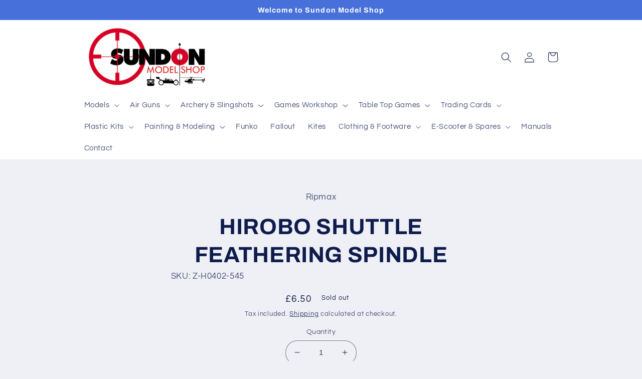

--- FILE ---
content_type: text/html; charset=utf-8
request_url: https://www.sundonmodelshop.com/products/hirobo-shuttle-feathering-spindle
body_size: 42702
content:
<!doctype html>
<html class="no-js" lang="en">
  <head>

          <!-- Google tag (gtag.js) -->
    <script async src="https://www.googletagmanager.com/gtag/js?id=G-4XSBRG0VMW"></script>
    <script>
        window.dataLayer = window.dataLayer || [];
        function gtag(){dataLayer.push(arguments);}
        gtag('js', new Date());
      
        gtag('config', 'G-4XSBRG0VMW');
    </script>
    
    <meta charset="utf-8">
    <meta http-equiv="X-UA-Compatible" content="IE=edge">
    <meta name="viewport" content="width=device-width,initial-scale=1">
    <meta name="theme-color" content="">
    <link rel="canonical" href="https://www.sundonmodelshop.com/products/hirobo-shuttle-feathering-spindle">
    <link rel="preconnect" href="https://cdn.shopify.com" crossorigin><link rel="icon" type="image/png" href="//www.sundonmodelshop.com/cdn/shop/files/SMS_Logo_512x512_5a9c49eb-ea93-45a4-9028-15baf43d203b.jpg?crop=center&height=32&v=1668006228&width=32"><link rel="preconnect" href="https://fonts.shopifycdn.com" crossorigin><title>
      HIROBO SHUTTLE FEATHERING SPINDLE
 &ndash; Sundon Model Shop</title>

    

    

<meta property="og:site_name" content="Sundon Model Shop">
<meta property="og:url" content="https://www.sundonmodelshop.com/products/hirobo-shuttle-feathering-spindle">
<meta property="og:title" content="HIROBO SHUTTLE FEATHERING SPINDLE">
<meta property="og:type" content="product">
<meta property="og:description" content="Sundon Model Shop"><meta property="og:price:amount" content="6.50">
  <meta property="og:price:currency" content="GBP"><meta name="twitter:card" content="summary_large_image">
<meta name="twitter:title" content="HIROBO SHUTTLE FEATHERING SPINDLE">
<meta name="twitter:description" content="Sundon Model Shop">


    <script src="//www.sundonmodelshop.com/cdn/shop/t/2/assets/global.js?v=178210167688636929861670346511" defer="defer"></script>
    <script>window.performance && window.performance.mark && window.performance.mark('shopify.content_for_header.start');</script><meta name="google-site-verification" content="uCfb2QZzplGQYE9SgoGHWu-nCq6MeVjEXqIm4T90wUE">
<meta id="shopify-digital-wallet" name="shopify-digital-wallet" content="/66670919964/digital_wallets/dialog">
<meta name="shopify-checkout-api-token" content="58c5fbbcda848642fa548f4a1a71ac0f">
<meta id="in-context-paypal-metadata" data-shop-id="66670919964" data-venmo-supported="false" data-environment="production" data-locale="en_US" data-paypal-v4="true" data-currency="GBP">
<link rel="alternate" type="application/json+oembed" href="https://www.sundonmodelshop.com/products/hirobo-shuttle-feathering-spindle.oembed">
<script async="async" src="/checkouts/internal/preloads.js?locale=en-GB"></script>
<link rel="preconnect" href="https://shop.app" crossorigin="anonymous">
<script async="async" src="https://shop.app/checkouts/internal/preloads.js?locale=en-GB&shop_id=66670919964" crossorigin="anonymous"></script>
<script id="apple-pay-shop-capabilities" type="application/json">{"shopId":66670919964,"countryCode":"GB","currencyCode":"GBP","merchantCapabilities":["supports3DS"],"merchantId":"gid:\/\/shopify\/Shop\/66670919964","merchantName":"Sundon Model Shop","requiredBillingContactFields":["postalAddress","email","phone"],"requiredShippingContactFields":["postalAddress","email","phone"],"shippingType":"shipping","supportedNetworks":["visa","maestro","masterCard"],"total":{"type":"pending","label":"Sundon Model Shop","amount":"1.00"},"shopifyPaymentsEnabled":true,"supportsSubscriptions":true}</script>
<script id="shopify-features" type="application/json">{"accessToken":"58c5fbbcda848642fa548f4a1a71ac0f","betas":["rich-media-storefront-analytics"],"domain":"www.sundonmodelshop.com","predictiveSearch":true,"shopId":66670919964,"locale":"en"}</script>
<script>var Shopify = Shopify || {};
Shopify.shop = "sundon-model-shop.myshopify.com";
Shopify.locale = "en";
Shopify.currency = {"active":"GBP","rate":"1.0"};
Shopify.country = "GB";
Shopify.theme = {"name":"Refresh","id":135953514780,"schema_name":"Refresh","schema_version":"2.0.1","theme_store_id":1567,"role":"main"};
Shopify.theme.handle = "null";
Shopify.theme.style = {"id":null,"handle":null};
Shopify.cdnHost = "www.sundonmodelshop.com/cdn";
Shopify.routes = Shopify.routes || {};
Shopify.routes.root = "/";</script>
<script type="module">!function(o){(o.Shopify=o.Shopify||{}).modules=!0}(window);</script>
<script>!function(o){function n(){var o=[];function n(){o.push(Array.prototype.slice.apply(arguments))}return n.q=o,n}var t=o.Shopify=o.Shopify||{};t.loadFeatures=n(),t.autoloadFeatures=n()}(window);</script>
<script>
  window.ShopifyPay = window.ShopifyPay || {};
  window.ShopifyPay.apiHost = "shop.app\/pay";
  window.ShopifyPay.redirectState = null;
</script>
<script id="shop-js-analytics" type="application/json">{"pageType":"product"}</script>
<script defer="defer" async type="module" src="//www.sundonmodelshop.com/cdn/shopifycloud/shop-js/modules/v2/client.init-shop-cart-sync_IZsNAliE.en.esm.js"></script>
<script defer="defer" async type="module" src="//www.sundonmodelshop.com/cdn/shopifycloud/shop-js/modules/v2/chunk.common_0OUaOowp.esm.js"></script>
<script type="module">
  await import("//www.sundonmodelshop.com/cdn/shopifycloud/shop-js/modules/v2/client.init-shop-cart-sync_IZsNAliE.en.esm.js");
await import("//www.sundonmodelshop.com/cdn/shopifycloud/shop-js/modules/v2/chunk.common_0OUaOowp.esm.js");

  window.Shopify.SignInWithShop?.initShopCartSync?.({"fedCMEnabled":true,"windoidEnabled":true});

</script>
<script>
  window.Shopify = window.Shopify || {};
  if (!window.Shopify.featureAssets) window.Shopify.featureAssets = {};
  window.Shopify.featureAssets['shop-js'] = {"shop-cart-sync":["modules/v2/client.shop-cart-sync_DLOhI_0X.en.esm.js","modules/v2/chunk.common_0OUaOowp.esm.js"],"init-fed-cm":["modules/v2/client.init-fed-cm_C6YtU0w6.en.esm.js","modules/v2/chunk.common_0OUaOowp.esm.js"],"shop-button":["modules/v2/client.shop-button_BCMx7GTG.en.esm.js","modules/v2/chunk.common_0OUaOowp.esm.js"],"shop-cash-offers":["modules/v2/client.shop-cash-offers_BT26qb5j.en.esm.js","modules/v2/chunk.common_0OUaOowp.esm.js","modules/v2/chunk.modal_CGo_dVj3.esm.js"],"init-windoid":["modules/v2/client.init-windoid_B9PkRMql.en.esm.js","modules/v2/chunk.common_0OUaOowp.esm.js"],"init-shop-email-lookup-coordinator":["modules/v2/client.init-shop-email-lookup-coordinator_DZkqjsbU.en.esm.js","modules/v2/chunk.common_0OUaOowp.esm.js"],"shop-toast-manager":["modules/v2/client.shop-toast-manager_Di2EnuM7.en.esm.js","modules/v2/chunk.common_0OUaOowp.esm.js"],"shop-login-button":["modules/v2/client.shop-login-button_BtqW_SIO.en.esm.js","modules/v2/chunk.common_0OUaOowp.esm.js","modules/v2/chunk.modal_CGo_dVj3.esm.js"],"avatar":["modules/v2/client.avatar_BTnouDA3.en.esm.js"],"pay-button":["modules/v2/client.pay-button_CWa-C9R1.en.esm.js","modules/v2/chunk.common_0OUaOowp.esm.js"],"init-shop-cart-sync":["modules/v2/client.init-shop-cart-sync_IZsNAliE.en.esm.js","modules/v2/chunk.common_0OUaOowp.esm.js"],"init-customer-accounts":["modules/v2/client.init-customer-accounts_DenGwJTU.en.esm.js","modules/v2/client.shop-login-button_BtqW_SIO.en.esm.js","modules/v2/chunk.common_0OUaOowp.esm.js","modules/v2/chunk.modal_CGo_dVj3.esm.js"],"init-shop-for-new-customer-accounts":["modules/v2/client.init-shop-for-new-customer-accounts_JdHXxpS9.en.esm.js","modules/v2/client.shop-login-button_BtqW_SIO.en.esm.js","modules/v2/chunk.common_0OUaOowp.esm.js","modules/v2/chunk.modal_CGo_dVj3.esm.js"],"init-customer-accounts-sign-up":["modules/v2/client.init-customer-accounts-sign-up_D6__K_p8.en.esm.js","modules/v2/client.shop-login-button_BtqW_SIO.en.esm.js","modules/v2/chunk.common_0OUaOowp.esm.js","modules/v2/chunk.modal_CGo_dVj3.esm.js"],"checkout-modal":["modules/v2/client.checkout-modal_C_ZQDY6s.en.esm.js","modules/v2/chunk.common_0OUaOowp.esm.js","modules/v2/chunk.modal_CGo_dVj3.esm.js"],"shop-follow-button":["modules/v2/client.shop-follow-button_XetIsj8l.en.esm.js","modules/v2/chunk.common_0OUaOowp.esm.js","modules/v2/chunk.modal_CGo_dVj3.esm.js"],"lead-capture":["modules/v2/client.lead-capture_DvA72MRN.en.esm.js","modules/v2/chunk.common_0OUaOowp.esm.js","modules/v2/chunk.modal_CGo_dVj3.esm.js"],"shop-login":["modules/v2/client.shop-login_ClXNxyh6.en.esm.js","modules/v2/chunk.common_0OUaOowp.esm.js","modules/v2/chunk.modal_CGo_dVj3.esm.js"],"payment-terms":["modules/v2/client.payment-terms_CNlwjfZz.en.esm.js","modules/v2/chunk.common_0OUaOowp.esm.js","modules/v2/chunk.modal_CGo_dVj3.esm.js"]};
</script>
<script>(function() {
  var isLoaded = false;
  function asyncLoad() {
    if (isLoaded) return;
    isLoaded = true;
    var urls = ["https:\/\/gdprcdn.b-cdn.net\/js\/gdpr_cookie_consent.min.js?shop=sundon-model-shop.myshopify.com"];
    for (var i = 0; i < urls.length; i++) {
      var s = document.createElement('script');
      s.type = 'text/javascript';
      s.async = true;
      s.src = urls[i];
      var x = document.getElementsByTagName('script')[0];
      x.parentNode.insertBefore(s, x);
    }
  };
  if(window.attachEvent) {
    window.attachEvent('onload', asyncLoad);
  } else {
    window.addEventListener('load', asyncLoad, false);
  }
})();</script>
<script id="__st">var __st={"a":66670919964,"offset":0,"reqid":"c374615b-5690-4050-9e93-a958f9a93dd2-1768376574","pageurl":"www.sundonmodelshop.com\/products\/hirobo-shuttle-feathering-spindle","u":"f67b5519d746","p":"product","rtyp":"product","rid":7974598213916};</script>
<script>window.ShopifyPaypalV4VisibilityTracking = true;</script>
<script id="captcha-bootstrap">!function(){'use strict';const t='contact',e='account',n='new_comment',o=[[t,t],['blogs',n],['comments',n],[t,'customer']],c=[[e,'customer_login'],[e,'guest_login'],[e,'recover_customer_password'],[e,'create_customer']],r=t=>t.map((([t,e])=>`form[action*='/${t}']:not([data-nocaptcha='true']) input[name='form_type'][value='${e}']`)).join(','),a=t=>()=>t?[...document.querySelectorAll(t)].map((t=>t.form)):[];function s(){const t=[...o],e=r(t);return a(e)}const i='password',u='form_key',d=['recaptcha-v3-token','g-recaptcha-response','h-captcha-response',i],f=()=>{try{return window.sessionStorage}catch{return}},m='__shopify_v',_=t=>t.elements[u];function p(t,e,n=!1){try{const o=window.sessionStorage,c=JSON.parse(o.getItem(e)),{data:r}=function(t){const{data:e,action:n}=t;return t[m]||n?{data:e,action:n}:{data:t,action:n}}(c);for(const[e,n]of Object.entries(r))t.elements[e]&&(t.elements[e].value=n);n&&o.removeItem(e)}catch(o){console.error('form repopulation failed',{error:o})}}const l='form_type',E='cptcha';function T(t){t.dataset[E]=!0}const w=window,h=w.document,L='Shopify',v='ce_forms',y='captcha';let A=!1;((t,e)=>{const n=(g='f06e6c50-85a8-45c8-87d0-21a2b65856fe',I='https://cdn.shopify.com/shopifycloud/storefront-forms-hcaptcha/ce_storefront_forms_captcha_hcaptcha.v1.5.2.iife.js',D={infoText:'Protected by hCaptcha',privacyText:'Privacy',termsText:'Terms'},(t,e,n)=>{const o=w[L][v],c=o.bindForm;if(c)return c(t,g,e,D).then(n);var r;o.q.push([[t,g,e,D],n]),r=I,A||(h.body.append(Object.assign(h.createElement('script'),{id:'captcha-provider',async:!0,src:r})),A=!0)});var g,I,D;w[L]=w[L]||{},w[L][v]=w[L][v]||{},w[L][v].q=[],w[L][y]=w[L][y]||{},w[L][y].protect=function(t,e){n(t,void 0,e),T(t)},Object.freeze(w[L][y]),function(t,e,n,w,h,L){const[v,y,A,g]=function(t,e,n){const i=e?o:[],u=t?c:[],d=[...i,...u],f=r(d),m=r(i),_=r(d.filter((([t,e])=>n.includes(e))));return[a(f),a(m),a(_),s()]}(w,h,L),I=t=>{const e=t.target;return e instanceof HTMLFormElement?e:e&&e.form},D=t=>v().includes(t);t.addEventListener('submit',(t=>{const e=I(t);if(!e)return;const n=D(e)&&!e.dataset.hcaptchaBound&&!e.dataset.recaptchaBound,o=_(e),c=g().includes(e)&&(!o||!o.value);(n||c)&&t.preventDefault(),c&&!n&&(function(t){try{if(!f())return;!function(t){const e=f();if(!e)return;const n=_(t);if(!n)return;const o=n.value;o&&e.removeItem(o)}(t);const e=Array.from(Array(32),(()=>Math.random().toString(36)[2])).join('');!function(t,e){_(t)||t.append(Object.assign(document.createElement('input'),{type:'hidden',name:u})),t.elements[u].value=e}(t,e),function(t,e){const n=f();if(!n)return;const o=[...t.querySelectorAll(`input[type='${i}']`)].map((({name:t})=>t)),c=[...d,...o],r={};for(const[a,s]of new FormData(t).entries())c.includes(a)||(r[a]=s);n.setItem(e,JSON.stringify({[m]:1,action:t.action,data:r}))}(t,e)}catch(e){console.error('failed to persist form',e)}}(e),e.submit())}));const S=(t,e)=>{t&&!t.dataset[E]&&(n(t,e.some((e=>e===t))),T(t))};for(const o of['focusin','change'])t.addEventListener(o,(t=>{const e=I(t);D(e)&&S(e,y())}));const B=e.get('form_key'),M=e.get(l),P=B&&M;t.addEventListener('DOMContentLoaded',(()=>{const t=y();if(P)for(const e of t)e.elements[l].value===M&&p(e,B);[...new Set([...A(),...v().filter((t=>'true'===t.dataset.shopifyCaptcha))])].forEach((e=>S(e,t)))}))}(h,new URLSearchParams(w.location.search),n,t,e,['guest_login'])})(!0,!0)}();</script>
<script integrity="sha256-4kQ18oKyAcykRKYeNunJcIwy7WH5gtpwJnB7kiuLZ1E=" data-source-attribution="shopify.loadfeatures" defer="defer" src="//www.sundonmodelshop.com/cdn/shopifycloud/storefront/assets/storefront/load_feature-a0a9edcb.js" crossorigin="anonymous"></script>
<script crossorigin="anonymous" defer="defer" src="//www.sundonmodelshop.com/cdn/shopifycloud/storefront/assets/shopify_pay/storefront-65b4c6d7.js?v=20250812"></script>
<script data-source-attribution="shopify.dynamic_checkout.dynamic.init">var Shopify=Shopify||{};Shopify.PaymentButton=Shopify.PaymentButton||{isStorefrontPortableWallets:!0,init:function(){window.Shopify.PaymentButton.init=function(){};var t=document.createElement("script");t.src="https://www.sundonmodelshop.com/cdn/shopifycloud/portable-wallets/latest/portable-wallets.en.js",t.type="module",document.head.appendChild(t)}};
</script>
<script data-source-attribution="shopify.dynamic_checkout.buyer_consent">
  function portableWalletsHideBuyerConsent(e){var t=document.getElementById("shopify-buyer-consent"),n=document.getElementById("shopify-subscription-policy-button");t&&n&&(t.classList.add("hidden"),t.setAttribute("aria-hidden","true"),n.removeEventListener("click",e))}function portableWalletsShowBuyerConsent(e){var t=document.getElementById("shopify-buyer-consent"),n=document.getElementById("shopify-subscription-policy-button");t&&n&&(t.classList.remove("hidden"),t.removeAttribute("aria-hidden"),n.addEventListener("click",e))}window.Shopify?.PaymentButton&&(window.Shopify.PaymentButton.hideBuyerConsent=portableWalletsHideBuyerConsent,window.Shopify.PaymentButton.showBuyerConsent=portableWalletsShowBuyerConsent);
</script>
<script>
  function portableWalletsCleanup(e){e&&e.src&&console.error("Failed to load portable wallets script "+e.src);var t=document.querySelectorAll("shopify-accelerated-checkout .shopify-payment-button__skeleton, shopify-accelerated-checkout-cart .wallet-cart-button__skeleton"),e=document.getElementById("shopify-buyer-consent");for(let e=0;e<t.length;e++)t[e].remove();e&&e.remove()}function portableWalletsNotLoadedAsModule(e){e instanceof ErrorEvent&&"string"==typeof e.message&&e.message.includes("import.meta")&&"string"==typeof e.filename&&e.filename.includes("portable-wallets")&&(window.removeEventListener("error",portableWalletsNotLoadedAsModule),window.Shopify.PaymentButton.failedToLoad=e,"loading"===document.readyState?document.addEventListener("DOMContentLoaded",window.Shopify.PaymentButton.init):window.Shopify.PaymentButton.init())}window.addEventListener("error",portableWalletsNotLoadedAsModule);
</script>

<script type="module" src="https://www.sundonmodelshop.com/cdn/shopifycloud/portable-wallets/latest/portable-wallets.en.js" onError="portableWalletsCleanup(this)" crossorigin="anonymous"></script>
<script nomodule>
  document.addEventListener("DOMContentLoaded", portableWalletsCleanup);
</script>

<link id="shopify-accelerated-checkout-styles" rel="stylesheet" media="screen" href="https://www.sundonmodelshop.com/cdn/shopifycloud/portable-wallets/latest/accelerated-checkout-backwards-compat.css" crossorigin="anonymous">
<style id="shopify-accelerated-checkout-cart">
        #shopify-buyer-consent {
  margin-top: 1em;
  display: inline-block;
  width: 100%;
}

#shopify-buyer-consent.hidden {
  display: none;
}

#shopify-subscription-policy-button {
  background: none;
  border: none;
  padding: 0;
  text-decoration: underline;
  font-size: inherit;
  cursor: pointer;
}

#shopify-subscription-policy-button::before {
  box-shadow: none;
}

      </style>
<script id="sections-script" data-sections="header,footer" defer="defer" src="//www.sundonmodelshop.com/cdn/shop/t/2/compiled_assets/scripts.js?3140"></script>
<script>window.performance && window.performance.mark && window.performance.mark('shopify.content_for_header.end');</script>


    <style data-shopify>
      @font-face {
  font-family: Questrial;
  font-weight: 400;
  font-style: normal;
  font-display: swap;
  src: url("//www.sundonmodelshop.com/cdn/fonts/questrial/questrial_n4.66abac5d8209a647b4bf8089b0451928ef144c07.woff2") format("woff2"),
       url("//www.sundonmodelshop.com/cdn/fonts/questrial/questrial_n4.e86c53e77682db9bf4b0ee2dd71f214dc16adda4.woff") format("woff");
}

      
      
      
      @font-face {
  font-family: Archivo;
  font-weight: 700;
  font-style: normal;
  font-display: swap;
  src: url("//www.sundonmodelshop.com/cdn/fonts/archivo/archivo_n7.651b020b3543640c100112be6f1c1b8e816c7f13.woff2") format("woff2"),
       url("//www.sundonmodelshop.com/cdn/fonts/archivo/archivo_n7.7e9106d320e6594976a7dcb57957f3e712e83c96.woff") format("woff");
}


      :root {
        --font-body-family: Questrial, sans-serif;
        --font-body-style: normal;
        --font-body-weight: 400;
        --font-body-weight-bold: 700;

        --font-heading-family: Archivo, sans-serif;
        --font-heading-style: normal;
        --font-heading-weight: 700;

        --font-body-scale: 1.05;
        --font-heading-scale: 1.0476190476190477;

        --color-base-text: 14, 27, 77;
        --color-shadow: 14, 27, 77;
        --color-base-background-1: 239, 240, 245;
        --color-base-background-2: 255, 255, 255;
        --color-base-solid-button-labels: 255, 255, 255;
        --color-base-outline-button-labels: 14, 27, 77;
        --color-base-accent-1: 71, 112, 219;
        --color-base-accent-2: 14, 27, 77;
        --payment-terms-background-color: #eff0f5;

        --gradient-base-background-1: #eff0f5;
        --gradient-base-background-2: #FFFFFF;
        --gradient-base-accent-1: #4770db;
        --gradient-base-accent-2: #0e1b4d;

        --media-padding: px;
        --media-border-opacity: 0.1;
        --media-border-width: 0px;
        --media-radius: 20px;
        --media-shadow-opacity: 0.0;
        --media-shadow-horizontal-offset: 0px;
        --media-shadow-vertical-offset: 4px;
        --media-shadow-blur-radius: 5px;
        --media-shadow-visible: 0;

        --page-width: 100rem;
        --page-width-margin: 0rem;

        --product-card-image-padding: 1.6rem;
        --product-card-corner-radius: 1.8rem;
        --product-card-text-alignment: left;
        --product-card-border-width: 0.1rem;
        --product-card-border-opacity: 1.0;
        --product-card-shadow-opacity: 0.0;
        --product-card-shadow-visible: 0;
        --product-card-shadow-horizontal-offset: 0.0rem;
        --product-card-shadow-vertical-offset: 0.4rem;
        --product-card-shadow-blur-radius: 0.5rem;

        --collection-card-image-padding: 1.6rem;
        --collection-card-corner-radius: 1.8rem;
        --collection-card-text-alignment: left;
        --collection-card-border-width: 0.1rem;
        --collection-card-border-opacity: 1.0;
        --collection-card-shadow-opacity: 0.0;
        --collection-card-shadow-visible: 0;
        --collection-card-shadow-horizontal-offset: 0.0rem;
        --collection-card-shadow-vertical-offset: 0.4rem;
        --collection-card-shadow-blur-radius: 0.5rem;

        --blog-card-image-padding: 1.6rem;
        --blog-card-corner-radius: 1.8rem;
        --blog-card-text-alignment: left;
        --blog-card-border-width: 0.1rem;
        --blog-card-border-opacity: 1.0;
        --blog-card-shadow-opacity: 0.0;
        --blog-card-shadow-visible: 0;
        --blog-card-shadow-horizontal-offset: 0.0rem;
        --blog-card-shadow-vertical-offset: 0.4rem;
        --blog-card-shadow-blur-radius: 0.5rem;

        --badge-corner-radius: 0.0rem;

        --popup-border-width: 1px;
        --popup-border-opacity: 0.1;
        --popup-corner-radius: 18px;
        --popup-shadow-opacity: 0.0;
        --popup-shadow-horizontal-offset: 0px;
        --popup-shadow-vertical-offset: 4px;
        --popup-shadow-blur-radius: 5px;

        --drawer-border-width: 0px;
        --drawer-border-opacity: 0.1;
        --drawer-shadow-opacity: 0.0;
        --drawer-shadow-horizontal-offset: 0px;
        --drawer-shadow-vertical-offset: 4px;
        --drawer-shadow-blur-radius: 5px;

        --spacing-sections-desktop: 0px;
        --spacing-sections-mobile: 0px;

        --grid-desktop-vertical-spacing: 28px;
        --grid-desktop-horizontal-spacing: 28px;
        --grid-mobile-vertical-spacing: 14px;
        --grid-mobile-horizontal-spacing: 14px;

        --text-boxes-border-opacity: 0.1;
        --text-boxes-border-width: 0px;
        --text-boxes-radius: 20px;
        --text-boxes-shadow-opacity: 0.0;
        --text-boxes-shadow-visible: 0;
        --text-boxes-shadow-horizontal-offset: 0px;
        --text-boxes-shadow-vertical-offset: 4px;
        --text-boxes-shadow-blur-radius: 5px;

        --buttons-radius: 40px;
        --buttons-radius-outset: 41px;
        --buttons-border-width: 1px;
        --buttons-border-opacity: 1.0;
        --buttons-shadow-opacity: 0.0;
        --buttons-shadow-visible: 0;
        --buttons-shadow-horizontal-offset: 0px;
        --buttons-shadow-vertical-offset: 4px;
        --buttons-shadow-blur-radius: 5px;
        --buttons-border-offset: 0.3px;

        --inputs-radius: 26px;
        --inputs-border-width: 1px;
        --inputs-border-opacity: 0.55;
        --inputs-shadow-opacity: 0.0;
        --inputs-shadow-horizontal-offset: 0px;
        --inputs-margin-offset: 0px;
        --inputs-shadow-vertical-offset: 4px;
        --inputs-shadow-blur-radius: 5px;
        --inputs-radius-outset: 27px;

        --variant-pills-radius: 40px;
        --variant-pills-border-width: 1px;
        --variant-pills-border-opacity: 0.55;
        --variant-pills-shadow-opacity: 0.0;
        --variant-pills-shadow-horizontal-offset: 0px;
        --variant-pills-shadow-vertical-offset: 4px;
        --variant-pills-shadow-blur-radius: 5px;
      }

      *,
      *::before,
      *::after {
        box-sizing: inherit;
      }

      html {
        box-sizing: border-box;
        font-size: calc(var(--font-body-scale) * 62.5%);
        height: 100%;
      }

      body {
        display: grid;
        grid-template-rows: auto auto 1fr auto;
        grid-template-columns: 100%;
        min-height: 100%;
        margin: 0;
        font-size: 1.5rem;
        letter-spacing: 0.06rem;
        line-height: calc(1 + 0.8 / var(--font-body-scale));
        font-family: var(--font-body-family);
        font-style: var(--font-body-style);
        font-weight: var(--font-body-weight);
      }

      @media screen and (min-width: 750px) {
        body {
          font-size: 1.6rem;
        }
      }
    </style>

    <link href="//www.sundonmodelshop.com/cdn/shop/t/2/assets/base.css?v=88290808517547527771666343889" rel="stylesheet" type="text/css" media="all" />
<link rel="preload" as="font" href="//www.sundonmodelshop.com/cdn/fonts/questrial/questrial_n4.66abac5d8209a647b4bf8089b0451928ef144c07.woff2" type="font/woff2" crossorigin><link rel="preload" as="font" href="//www.sundonmodelshop.com/cdn/fonts/archivo/archivo_n7.651b020b3543640c100112be6f1c1b8e816c7f13.woff2" type="font/woff2" crossorigin><link rel="stylesheet" href="//www.sundonmodelshop.com/cdn/shop/t/2/assets/component-predictive-search.css?v=83512081251802922551666343888" media="print" onload="this.media='all'"><script>document.documentElement.className = document.documentElement.className.replace('no-js', 'js');
    if (Shopify.designMode) {
      document.documentElement.classList.add('shopify-design-mode');
    }
    </script>
  <!-- BEGIN app block: shopify://apps/consentmo-gdpr/blocks/gdpr_cookie_consent/4fbe573f-a377-4fea-9801-3ee0858cae41 -->


<!-- END app block --><!-- BEGIN app block: shopify://apps/uppush-email-web-push/blocks/push-notification/89fcbaff-b715-4dc6-a755-6fdb7b790bee --><script
  defer
  async
  type="module"
  type="text/javascript"
>
  window.uppushExtVer = '1.37'
  console.log('Uppush launching...', window.uppushExtVer)

  window.uppushResource = 'https://cdn.shopify.com/extensions/019bbb5b-2945-7166-8e88-081d44de0d68/uppush-392/assets/uppush-notification.min.js'
  window.uppushAppCore = 'https://cdn.shopify.com/extensions/019bbb5b-2945-7166-8e88-081d44de0d68/uppush-392/assets/push-app.js'
  window.uppushMessagingCore = 'https://cdn.shopify.com/extensions/019bbb5b-2945-7166-8e88-081d44de0d68/uppush-392/assets/push-messaging.js'
  window.uppushExtension = {"automation":{"Abandoned cart recovery":true,"Back in stock":true,"Browse abandonment":true,"Price drop":true,"Shipping notifications":true},"backInStockExtension":{"_id":"65608ddab27fa51dc0e2cfb0","position":"top_right","templateStyle":"bubble_button","automationType":"Back in stock","titleBeforeSubscribing":{"en":"Get a notification when the item is back in stock"},"titleAfterSubscribing":{"en":"Subscribe to get notified when this product is back in stock"},"subscribeTitleButton":{"en":"Subscribe"},"unsubscribeTitleButton":{"en":"Unsubscribe"},"primaryBackgroundColor":"#ffffff","primaryColor":"#0f172a","subscriberButtonBackgroundColor":"#0f172a","unSubscriberButtonBackgroundColor":"#ef4444","buttonColor":"#ffffff","addToCartButtonSelector":"form[action$=\"\/cart\/add\"] button[type=\"submit\"]"},"dropPriceExtension":{"_id":"65608ddab27fa51dc0e2cfb3","position":"top_right","templateStyle":"bubble_button","automationType":"Price drop","titleBeforeSubscribing":{"en":"Get a notification when price drops below {{variantPrice}}"},"titleAfterSubscribing":{"en":"We will notify you when the price drops"},"subscribeTitleButton":{"en":"Subscribe"},"unsubscribeTitleButton":{"en":"Unsubscribe"},"primaryBackgroundColor":"#ffffff","primaryColor":"#0f172a","subscriberButtonBackgroundColor":"#0f172a","unSubscriberButtonBackgroundColor":"#ef4444","buttonColor":"#ffffff","addToCartButtonSelector":"form[action$=\"\/cart\/add\"] button[type=\"submit\"]"},"browseAbandonedAutomation":{"_id":"65608c9ab27fa51dc0e29151","status":true,"type":"Browse abandonment","items":[{"status":true,"defer":"20 minutes","_id":"65608c9ab27fa51dc0e29152"},{"status":true,"defer":"2 hours","_id":"65608c9ab27fa51dc0e29153"},{"status":true,"defer":"1 day","_id":"65608c9ab27fa51dc0e29154"}],"minViewProductTime":15},"browseAbandonmentEmailTemplates":[],"popup":{"birthdayError":{"en":"Please enter a valid birthday"},"type":"Opt-in form","visibility":"All devices","spinWheelFontSize":12,"tags":["uppush"],"_id":"6582b5872e31320e5fa21548","published":true,"name":"Only Web Push","discount":{"option":"No discount","type":"Percentage","amount":10,"discountCode":"","expire":false,"expiresInDays":2,"collections":[],"excludedCollections":[],"products":[],"excludedProducts":[],"combineWithProductDiscount":false,"combineWithShippingDiscount":false,"combineWithOrderDiscount":false,"isIndividualDiscount":false},"deferRule":{"option":"Show with a timer","desktopDeferTimer":2,"mobileDeferTimer":10,"desktopDeferScroll":40,"mobileDeferScroll":20},"pageRule":{"option":"Show on any pages","type":"Match any","items":[]},"locationRule":{"option":"Show in any location","includes":[],"excludes":[]},"frequencyRule":{"option":"Limit frequency","limitValue":3,"limitUnit":"Day","deferValue":5,"deferUnit":"Minute"},"primaryButton":{"enabled":true,"action":"Submit form","title":{"en":"Allow"},"redirectUrl":"","isTargetBlank":true},"secondaryButton":{"enabled":true,"action":"Close popup","title":{"en":"Later"},"redirectUrl":"","isTargetBlank":true},"emailSetting":{"enabled":true,"required":true,"placeholder":{"en":"Email address"}},"nameSetting":{"enabled":false,"option":"Both first name and last name","layout":"Vertical","firstNamePlaceholder":{"en":"First name"},"firstNameRequired":true,"lastNamePlaceholder":{"en":"Last name"},"lastNameRequired":true},"phoneSetting":{"enabled":false,"required":true,"default":"US","placeholder":{"en":"Phone number"}},"gdprSetting":{"enabled":true,"content":{"en":"I agree to receive marketing emails"}},"tcpaSetting":{"enabled":false,"content":{"en":"By signing up, you agree to receive recurring automated marketing messages at the phone number provided. Consent is not a condition of purchase"}},"title":{"en":"Never miss a sale 🛍️"},"message":{"en":"Subscribe to get updates on our new products and exclusive promotions"},"subscribedTitle":{"en":"Thank you for subscribing!"},"subscribedMessage":{"en":"You have successfully subscribed to our promotions"},"subscribedButton":{"enabled":true,"action":"Close popup","title":{"en":"Shop now"},"redirectUrl":"","isTargetBlank":true},"footer":{"en":"You are subscribing to receive communication via email and can opt out at any time."},"firstNameError":{"en":"Please enter a valid first name."},"lastNameError":{"en":"Please enter a valid last name."},"emailError":{"en":"Please enter a valid email address."},"phoneError":{"en":"Please enter a valid phone number."},"policyError":{"en":"Please agree to the privacy policy."},"alreadySubscribedError":{"en":"You have already subscribed."},"logo":{"enabled":true,"size":30},"rounded":"Medium","size":"Small","alignment":"Left","layout":"None","triggerButton":{"option":"Show icon and label","iconType":"Bell","backgroundColor":"#3b82f6","color":"#ffffff","title":{"en":"Notify me"},"position":"Center-Right"},"iosGuide":{"enabled":true,"title":{"en":"Never miss a sale 🛍️"},"message":{"en":"Get notified about offers, new products, discounts...by adding our website to your home screen. Click {shareIcon} icon and tap \"Add to Home Screen\""},"buttonTitle":{"en":"Detail"}},"grantPermissionGuide":{"enabled":false,"title":{"en":"Never miss a sale 🛍️"},"message":{"en":"Subscribe to get updates on our new products and exclusive promotions"},"blockTitle":{"en":"Your browser has blocked Push Notifications!"},"blockMessage":{"en":"Change your setting to allow to receive to receive updates on promotions and discounts from us. Always secure and no spam notifications"}},"notificationBoard":{"enabled":true,"notificationTitle":{"en":"Notifications"},"loadMoreTitle":{"en":"Load more"},"noNotificationTitle":{"en":"There is no notifications"},"filters":["Welcome notifications","Abandoned cart recovery","Browse abandonment","Back in stock","Price drop","Welcome notifications","Shipping notifications","Product released"]},"customCss":"","mainBackgroundColor":"#FFFFFF","headingColor":"#030712","messageColor":"#6b7280","inputColor":"#1e293b","consentColor":"#71717a","footerColor":"#71717a","errorColor":"#ef4444","primaryButtonBackgroundColor":"#3b82f6","primaryButtonTextColor":"#ffffff","secondaryButtonTextColor":"#1f2937","banner":null,"desktopPosition":"Top-Center","mobilePosition":"Top","onlyWebPush":true,"customizeWebPushPopup":true,"views":51763,"clickOutsideToClose":true,"exitIntentOnlyForAbandonedCart":false,"exitIntentToOpen":false,"hasEmailSms":false,"hasWebPush":true,"migrated":true,"rewards":[],"metafields":[]},"isOlder1":true,"plan":"Free","pwa":{"appColor":"#01B14F","enabled":true},"appName":"Sundon Model Shop","brandingRemoved":true,"logo":"https:\/\/cdn.shopify.com\/s\/files\/1\/0666\/7091\/9964\/files\/287a7e41c4d449d328e9601d5a40e6c2f1fa19e34e7c141c3f7ca674059c1d731767947643096.png?v=1767947647"}
  window.jockeyUppushCustomExtension = 
  
  window.pushupCustomer = {
    email: '',
    phone: '',
    firstName: '',
    lastName: '',
    name: '',
    tags: null,
    id: '',
    address: null
  }
  window.pushupProduct = {"id":7974598213916,"title":"HIROBO SHUTTLE FEATHERING SPINDLE","handle":"hirobo-shuttle-feathering-spindle","description":"","published_at":"2022-10-27T12:17:39+01:00","created_at":"2022-10-27T12:17:39+01:00","vendor":"Ripmax","type":"","tags":[],"price":650,"price_min":650,"price_max":650,"available":false,"price_varies":false,"compare_at_price":null,"compare_at_price_min":0,"compare_at_price_max":0,"compare_at_price_varies":false,"variants":[{"id":43675880063260,"title":"Default Title","option1":"Default Title","option2":null,"option3":null,"sku":"Z-H0402-545","requires_shipping":true,"taxable":true,"featured_image":null,"available":false,"name":"HIROBO SHUTTLE FEATHERING SPINDLE","public_title":null,"options":["Default Title"],"price":650,"weight":0,"compare_at_price":null,"inventory_management":"shopify","barcode":"4512900000000","requires_selling_plan":false,"selling_plan_allocations":[]}],"images":[],"featured_image":null,"options":["Title"],"requires_selling_plan":false,"selling_plan_groups":[],"content":""}
  if (pushupProduct) {
    pushupProduct.variants = []
    
      let priceNumber
      
        pushupProduct.variants.push({
          ...{"id":43675880063260,"title":"Default Title","option1":"Default Title","option2":null,"option3":null,"sku":"Z-H0402-545","requires_shipping":true,"taxable":true,"featured_image":null,"available":false,"name":"HIROBO SHUTTLE FEATHERING SPINDLE","public_title":null,"options":["Default Title"],"price":650,"weight":0,"compare_at_price":null,"inventory_management":"shopify","barcode":"4512900000000","requires_selling_plan":false,"selling_plan_allocations":[]},
          inventory_quantity: 0,
          inventory_policy: "deny",
          formattedPrice: `£6.50 GBP`,
        })
      
    
    window.pushupProduct = pushupProduct
  }
</script>


<!-- END app block --><script src="https://cdn.shopify.com/extensions/019bb69b-2dbd-7d22-a34f-66b1cead5da4/consentmo-gdpr-565/assets/consentmo_cookie_consent.js" type="text/javascript" defer="defer"></script>
<script src="https://cdn.shopify.com/extensions/019bbb5b-2945-7166-8e88-081d44de0d68/uppush-392/assets/uppush-loader.js" type="text/javascript" defer="defer"></script>
<link href="https://monorail-edge.shopifysvc.com" rel="dns-prefetch">
<script>(function(){if ("sendBeacon" in navigator && "performance" in window) {try {var session_token_from_headers = performance.getEntriesByType('navigation')[0].serverTiming.find(x => x.name == '_s').description;} catch {var session_token_from_headers = undefined;}var session_cookie_matches = document.cookie.match(/_shopify_s=([^;]*)/);var session_token_from_cookie = session_cookie_matches && session_cookie_matches.length === 2 ? session_cookie_matches[1] : "";var session_token = session_token_from_headers || session_token_from_cookie || "";function handle_abandonment_event(e) {var entries = performance.getEntries().filter(function(entry) {return /monorail-edge.shopifysvc.com/.test(entry.name);});if (!window.abandonment_tracked && entries.length === 0) {window.abandonment_tracked = true;var currentMs = Date.now();var navigation_start = performance.timing.navigationStart;var payload = {shop_id: 66670919964,url: window.location.href,navigation_start,duration: currentMs - navigation_start,session_token,page_type: "product"};window.navigator.sendBeacon("https://monorail-edge.shopifysvc.com/v1/produce", JSON.stringify({schema_id: "online_store_buyer_site_abandonment/1.1",payload: payload,metadata: {event_created_at_ms: currentMs,event_sent_at_ms: currentMs}}));}}window.addEventListener('pagehide', handle_abandonment_event);}}());</script>
<script id="web-pixels-manager-setup">(function e(e,d,r,n,o){if(void 0===o&&(o={}),!Boolean(null===(a=null===(i=window.Shopify)||void 0===i?void 0:i.analytics)||void 0===a?void 0:a.replayQueue)){var i,a;window.Shopify=window.Shopify||{};var t=window.Shopify;t.analytics=t.analytics||{};var s=t.analytics;s.replayQueue=[],s.publish=function(e,d,r){return s.replayQueue.push([e,d,r]),!0};try{self.performance.mark("wpm:start")}catch(e){}var l=function(){var e={modern:/Edge?\/(1{2}[4-9]|1[2-9]\d|[2-9]\d{2}|\d{4,})\.\d+(\.\d+|)|Firefox\/(1{2}[4-9]|1[2-9]\d|[2-9]\d{2}|\d{4,})\.\d+(\.\d+|)|Chrom(ium|e)\/(9{2}|\d{3,})\.\d+(\.\d+|)|(Maci|X1{2}).+ Version\/(15\.\d+|(1[6-9]|[2-9]\d|\d{3,})\.\d+)([,.]\d+|)( \(\w+\)|)( Mobile\/\w+|) Safari\/|Chrome.+OPR\/(9{2}|\d{3,})\.\d+\.\d+|(CPU[ +]OS|iPhone[ +]OS|CPU[ +]iPhone|CPU IPhone OS|CPU iPad OS)[ +]+(15[._]\d+|(1[6-9]|[2-9]\d|\d{3,})[._]\d+)([._]\d+|)|Android:?[ /-](13[3-9]|1[4-9]\d|[2-9]\d{2}|\d{4,})(\.\d+|)(\.\d+|)|Android.+Firefox\/(13[5-9]|1[4-9]\d|[2-9]\d{2}|\d{4,})\.\d+(\.\d+|)|Android.+Chrom(ium|e)\/(13[3-9]|1[4-9]\d|[2-9]\d{2}|\d{4,})\.\d+(\.\d+|)|SamsungBrowser\/([2-9]\d|\d{3,})\.\d+/,legacy:/Edge?\/(1[6-9]|[2-9]\d|\d{3,})\.\d+(\.\d+|)|Firefox\/(5[4-9]|[6-9]\d|\d{3,})\.\d+(\.\d+|)|Chrom(ium|e)\/(5[1-9]|[6-9]\d|\d{3,})\.\d+(\.\d+|)([\d.]+$|.*Safari\/(?![\d.]+ Edge\/[\d.]+$))|(Maci|X1{2}).+ Version\/(10\.\d+|(1[1-9]|[2-9]\d|\d{3,})\.\d+)([,.]\d+|)( \(\w+\)|)( Mobile\/\w+|) Safari\/|Chrome.+OPR\/(3[89]|[4-9]\d|\d{3,})\.\d+\.\d+|(CPU[ +]OS|iPhone[ +]OS|CPU[ +]iPhone|CPU IPhone OS|CPU iPad OS)[ +]+(10[._]\d+|(1[1-9]|[2-9]\d|\d{3,})[._]\d+)([._]\d+|)|Android:?[ /-](13[3-9]|1[4-9]\d|[2-9]\d{2}|\d{4,})(\.\d+|)(\.\d+|)|Mobile Safari.+OPR\/([89]\d|\d{3,})\.\d+\.\d+|Android.+Firefox\/(13[5-9]|1[4-9]\d|[2-9]\d{2}|\d{4,})\.\d+(\.\d+|)|Android.+Chrom(ium|e)\/(13[3-9]|1[4-9]\d|[2-9]\d{2}|\d{4,})\.\d+(\.\d+|)|Android.+(UC? ?Browser|UCWEB|U3)[ /]?(15\.([5-9]|\d{2,})|(1[6-9]|[2-9]\d|\d{3,})\.\d+)\.\d+|SamsungBrowser\/(5\.\d+|([6-9]|\d{2,})\.\d+)|Android.+MQ{2}Browser\/(14(\.(9|\d{2,})|)|(1[5-9]|[2-9]\d|\d{3,})(\.\d+|))(\.\d+|)|K[Aa][Ii]OS\/(3\.\d+|([4-9]|\d{2,})\.\d+)(\.\d+|)/},d=e.modern,r=e.legacy,n=navigator.userAgent;return n.match(d)?"modern":n.match(r)?"legacy":"unknown"}(),u="modern"===l?"modern":"legacy",c=(null!=n?n:{modern:"",legacy:""})[u],f=function(e){return[e.baseUrl,"/wpm","/b",e.hashVersion,"modern"===e.buildTarget?"m":"l",".js"].join("")}({baseUrl:d,hashVersion:r,buildTarget:u}),m=function(e){var d=e.version,r=e.bundleTarget,n=e.surface,o=e.pageUrl,i=e.monorailEndpoint;return{emit:function(e){var a=e.status,t=e.errorMsg,s=(new Date).getTime(),l=JSON.stringify({metadata:{event_sent_at_ms:s},events:[{schema_id:"web_pixels_manager_load/3.1",payload:{version:d,bundle_target:r,page_url:o,status:a,surface:n,error_msg:t},metadata:{event_created_at_ms:s}}]});if(!i)return console&&console.warn&&console.warn("[Web Pixels Manager] No Monorail endpoint provided, skipping logging."),!1;try{return self.navigator.sendBeacon.bind(self.navigator)(i,l)}catch(e){}var u=new XMLHttpRequest;try{return u.open("POST",i,!0),u.setRequestHeader("Content-Type","text/plain"),u.send(l),!0}catch(e){return console&&console.warn&&console.warn("[Web Pixels Manager] Got an unhandled error while logging to Monorail."),!1}}}}({version:r,bundleTarget:l,surface:e.surface,pageUrl:self.location.href,monorailEndpoint:e.monorailEndpoint});try{o.browserTarget=l,function(e){var d=e.src,r=e.async,n=void 0===r||r,o=e.onload,i=e.onerror,a=e.sri,t=e.scriptDataAttributes,s=void 0===t?{}:t,l=document.createElement("script"),u=document.querySelector("head"),c=document.querySelector("body");if(l.async=n,l.src=d,a&&(l.integrity=a,l.crossOrigin="anonymous"),s)for(var f in s)if(Object.prototype.hasOwnProperty.call(s,f))try{l.dataset[f]=s[f]}catch(e){}if(o&&l.addEventListener("load",o),i&&l.addEventListener("error",i),u)u.appendChild(l);else{if(!c)throw new Error("Did not find a head or body element to append the script");c.appendChild(l)}}({src:f,async:!0,onload:function(){if(!function(){var e,d;return Boolean(null===(d=null===(e=window.Shopify)||void 0===e?void 0:e.analytics)||void 0===d?void 0:d.initialized)}()){var d=window.webPixelsManager.init(e)||void 0;if(d){var r=window.Shopify.analytics;r.replayQueue.forEach((function(e){var r=e[0],n=e[1],o=e[2];d.publishCustomEvent(r,n,o)})),r.replayQueue=[],r.publish=d.publishCustomEvent,r.visitor=d.visitor,r.initialized=!0}}},onerror:function(){return m.emit({status:"failed",errorMsg:"".concat(f," has failed to load")})},sri:function(e){var d=/^sha384-[A-Za-z0-9+/=]+$/;return"string"==typeof e&&d.test(e)}(c)?c:"",scriptDataAttributes:o}),m.emit({status:"loading"})}catch(e){m.emit({status:"failed",errorMsg:(null==e?void 0:e.message)||"Unknown error"})}}})({shopId: 66670919964,storefrontBaseUrl: "https://www.sundonmodelshop.com",extensionsBaseUrl: "https://extensions.shopifycdn.com/cdn/shopifycloud/web-pixels-manager",monorailEndpoint: "https://monorail-edge.shopifysvc.com/unstable/produce_batch",surface: "storefront-renderer",enabledBetaFlags: ["2dca8a86","a0d5f9d2"],webPixelsConfigList: [{"id":"810680604","configuration":"{\"config\":\"{\\\"pixel_id\\\":\\\"G-4XSBRG0VMW\\\",\\\"target_country\\\":\\\"GB\\\",\\\"gtag_events\\\":[{\\\"type\\\":\\\"search\\\",\\\"action_label\\\":\\\"G-4XSBRG0VMW\\\"},{\\\"type\\\":\\\"begin_checkout\\\",\\\"action_label\\\":\\\"G-4XSBRG0VMW\\\"},{\\\"type\\\":\\\"view_item\\\",\\\"action_label\\\":[\\\"G-4XSBRG0VMW\\\",\\\"MC-497EZT0R8D\\\"]},{\\\"type\\\":\\\"purchase\\\",\\\"action_label\\\":[\\\"G-4XSBRG0VMW\\\",\\\"MC-497EZT0R8D\\\"]},{\\\"type\\\":\\\"page_view\\\",\\\"action_label\\\":[\\\"G-4XSBRG0VMW\\\",\\\"MC-497EZT0R8D\\\"]},{\\\"type\\\":\\\"add_payment_info\\\",\\\"action_label\\\":\\\"G-4XSBRG0VMW\\\"},{\\\"type\\\":\\\"add_to_cart\\\",\\\"action_label\\\":\\\"G-4XSBRG0VMW\\\"}],\\\"enable_monitoring_mode\\\":false}\"}","eventPayloadVersion":"v1","runtimeContext":"OPEN","scriptVersion":"b2a88bafab3e21179ed38636efcd8a93","type":"APP","apiClientId":1780363,"privacyPurposes":[],"dataSharingAdjustments":{"protectedCustomerApprovalScopes":["read_customer_address","read_customer_email","read_customer_name","read_customer_personal_data","read_customer_phone"]}},{"id":"shopify-app-pixel","configuration":"{}","eventPayloadVersion":"v1","runtimeContext":"STRICT","scriptVersion":"0450","apiClientId":"shopify-pixel","type":"APP","privacyPurposes":["ANALYTICS","MARKETING"]},{"id":"shopify-custom-pixel","eventPayloadVersion":"v1","runtimeContext":"LAX","scriptVersion":"0450","apiClientId":"shopify-pixel","type":"CUSTOM","privacyPurposes":["ANALYTICS","MARKETING"]}],isMerchantRequest: false,initData: {"shop":{"name":"Sundon Model Shop","paymentSettings":{"currencyCode":"GBP"},"myshopifyDomain":"sundon-model-shop.myshopify.com","countryCode":"GB","storefrontUrl":"https:\/\/www.sundonmodelshop.com"},"customer":null,"cart":null,"checkout":null,"productVariants":[{"price":{"amount":6.5,"currencyCode":"GBP"},"product":{"title":"HIROBO SHUTTLE FEATHERING SPINDLE","vendor":"Ripmax","id":"7974598213916","untranslatedTitle":"HIROBO SHUTTLE FEATHERING SPINDLE","url":"\/products\/hirobo-shuttle-feathering-spindle","type":""},"id":"43675880063260","image":null,"sku":"Z-H0402-545","title":"Default Title","untranslatedTitle":"Default Title"}],"purchasingCompany":null},},"https://www.sundonmodelshop.com/cdn","7cecd0b6w90c54c6cpe92089d5m57a67346",{"modern":"","legacy":""},{"shopId":"66670919964","storefrontBaseUrl":"https:\/\/www.sundonmodelshop.com","extensionBaseUrl":"https:\/\/extensions.shopifycdn.com\/cdn\/shopifycloud\/web-pixels-manager","surface":"storefront-renderer","enabledBetaFlags":"[\"2dca8a86\", \"a0d5f9d2\"]","isMerchantRequest":"false","hashVersion":"7cecd0b6w90c54c6cpe92089d5m57a67346","publish":"custom","events":"[[\"page_viewed\",{}],[\"product_viewed\",{\"productVariant\":{\"price\":{\"amount\":6.5,\"currencyCode\":\"GBP\"},\"product\":{\"title\":\"HIROBO SHUTTLE FEATHERING SPINDLE\",\"vendor\":\"Ripmax\",\"id\":\"7974598213916\",\"untranslatedTitle\":\"HIROBO SHUTTLE FEATHERING SPINDLE\",\"url\":\"\/products\/hirobo-shuttle-feathering-spindle\",\"type\":\"\"},\"id\":\"43675880063260\",\"image\":null,\"sku\":\"Z-H0402-545\",\"title\":\"Default Title\",\"untranslatedTitle\":\"Default Title\"}}]]"});</script><script>
  window.ShopifyAnalytics = window.ShopifyAnalytics || {};
  window.ShopifyAnalytics.meta = window.ShopifyAnalytics.meta || {};
  window.ShopifyAnalytics.meta.currency = 'GBP';
  var meta = {"product":{"id":7974598213916,"gid":"gid:\/\/shopify\/Product\/7974598213916","vendor":"Ripmax","type":"","handle":"hirobo-shuttle-feathering-spindle","variants":[{"id":43675880063260,"price":650,"name":"HIROBO SHUTTLE FEATHERING SPINDLE","public_title":null,"sku":"Z-H0402-545"}],"remote":false},"page":{"pageType":"product","resourceType":"product","resourceId":7974598213916,"requestId":"c374615b-5690-4050-9e93-a958f9a93dd2-1768376574"}};
  for (var attr in meta) {
    window.ShopifyAnalytics.meta[attr] = meta[attr];
  }
</script>
<script class="analytics">
  (function () {
    var customDocumentWrite = function(content) {
      var jquery = null;

      if (window.jQuery) {
        jquery = window.jQuery;
      } else if (window.Checkout && window.Checkout.$) {
        jquery = window.Checkout.$;
      }

      if (jquery) {
        jquery('body').append(content);
      }
    };

    var hasLoggedConversion = function(token) {
      if (token) {
        return document.cookie.indexOf('loggedConversion=' + token) !== -1;
      }
      return false;
    }

    var setCookieIfConversion = function(token) {
      if (token) {
        var twoMonthsFromNow = new Date(Date.now());
        twoMonthsFromNow.setMonth(twoMonthsFromNow.getMonth() + 2);

        document.cookie = 'loggedConversion=' + token + '; expires=' + twoMonthsFromNow;
      }
    }

    var trekkie = window.ShopifyAnalytics.lib = window.trekkie = window.trekkie || [];
    if (trekkie.integrations) {
      return;
    }
    trekkie.methods = [
      'identify',
      'page',
      'ready',
      'track',
      'trackForm',
      'trackLink'
    ];
    trekkie.factory = function(method) {
      return function() {
        var args = Array.prototype.slice.call(arguments);
        args.unshift(method);
        trekkie.push(args);
        return trekkie;
      };
    };
    for (var i = 0; i < trekkie.methods.length; i++) {
      var key = trekkie.methods[i];
      trekkie[key] = trekkie.factory(key);
    }
    trekkie.load = function(config) {
      trekkie.config = config || {};
      trekkie.config.initialDocumentCookie = document.cookie;
      var first = document.getElementsByTagName('script')[0];
      var script = document.createElement('script');
      script.type = 'text/javascript';
      script.onerror = function(e) {
        var scriptFallback = document.createElement('script');
        scriptFallback.type = 'text/javascript';
        scriptFallback.onerror = function(error) {
                var Monorail = {
      produce: function produce(monorailDomain, schemaId, payload) {
        var currentMs = new Date().getTime();
        var event = {
          schema_id: schemaId,
          payload: payload,
          metadata: {
            event_created_at_ms: currentMs,
            event_sent_at_ms: currentMs
          }
        };
        return Monorail.sendRequest("https://" + monorailDomain + "/v1/produce", JSON.stringify(event));
      },
      sendRequest: function sendRequest(endpointUrl, payload) {
        // Try the sendBeacon API
        if (window && window.navigator && typeof window.navigator.sendBeacon === 'function' && typeof window.Blob === 'function' && !Monorail.isIos12()) {
          var blobData = new window.Blob([payload], {
            type: 'text/plain'
          });

          if (window.navigator.sendBeacon(endpointUrl, blobData)) {
            return true;
          } // sendBeacon was not successful

        } // XHR beacon

        var xhr = new XMLHttpRequest();

        try {
          xhr.open('POST', endpointUrl);
          xhr.setRequestHeader('Content-Type', 'text/plain');
          xhr.send(payload);
        } catch (e) {
          console.log(e);
        }

        return false;
      },
      isIos12: function isIos12() {
        return window.navigator.userAgent.lastIndexOf('iPhone; CPU iPhone OS 12_') !== -1 || window.navigator.userAgent.lastIndexOf('iPad; CPU OS 12_') !== -1;
      }
    };
    Monorail.produce('monorail-edge.shopifysvc.com',
      'trekkie_storefront_load_errors/1.1',
      {shop_id: 66670919964,
      theme_id: 135953514780,
      app_name: "storefront",
      context_url: window.location.href,
      source_url: "//www.sundonmodelshop.com/cdn/s/trekkie.storefront.55c6279c31a6628627b2ba1c5ff367020da294e2.min.js"});

        };
        scriptFallback.async = true;
        scriptFallback.src = '//www.sundonmodelshop.com/cdn/s/trekkie.storefront.55c6279c31a6628627b2ba1c5ff367020da294e2.min.js';
        first.parentNode.insertBefore(scriptFallback, first);
      };
      script.async = true;
      script.src = '//www.sundonmodelshop.com/cdn/s/trekkie.storefront.55c6279c31a6628627b2ba1c5ff367020da294e2.min.js';
      first.parentNode.insertBefore(script, first);
    };
    trekkie.load(
      {"Trekkie":{"appName":"storefront","development":false,"defaultAttributes":{"shopId":66670919964,"isMerchantRequest":null,"themeId":135953514780,"themeCityHash":"3344201102537897097","contentLanguage":"en","currency":"GBP","eventMetadataId":"4880ab31-2fe1-4994-83e2-c9108ccaa8d4"},"isServerSideCookieWritingEnabled":true,"monorailRegion":"shop_domain","enabledBetaFlags":["65f19447"]},"Session Attribution":{},"S2S":{"facebookCapiEnabled":false,"source":"trekkie-storefront-renderer","apiClientId":580111}}
    );

    var loaded = false;
    trekkie.ready(function() {
      if (loaded) return;
      loaded = true;

      window.ShopifyAnalytics.lib = window.trekkie;

      var originalDocumentWrite = document.write;
      document.write = customDocumentWrite;
      try { window.ShopifyAnalytics.merchantGoogleAnalytics.call(this); } catch(error) {};
      document.write = originalDocumentWrite;

      window.ShopifyAnalytics.lib.page(null,{"pageType":"product","resourceType":"product","resourceId":7974598213916,"requestId":"c374615b-5690-4050-9e93-a958f9a93dd2-1768376574","shopifyEmitted":true});

      var match = window.location.pathname.match(/checkouts\/(.+)\/(thank_you|post_purchase)/)
      var token = match? match[1]: undefined;
      if (!hasLoggedConversion(token)) {
        setCookieIfConversion(token);
        window.ShopifyAnalytics.lib.track("Viewed Product",{"currency":"GBP","variantId":43675880063260,"productId":7974598213916,"productGid":"gid:\/\/shopify\/Product\/7974598213916","name":"HIROBO SHUTTLE FEATHERING SPINDLE","price":"6.50","sku":"Z-H0402-545","brand":"Ripmax","variant":null,"category":"","nonInteraction":true,"remote":false},undefined,undefined,{"shopifyEmitted":true});
      window.ShopifyAnalytics.lib.track("monorail:\/\/trekkie_storefront_viewed_product\/1.1",{"currency":"GBP","variantId":43675880063260,"productId":7974598213916,"productGid":"gid:\/\/shopify\/Product\/7974598213916","name":"HIROBO SHUTTLE FEATHERING SPINDLE","price":"6.50","sku":"Z-H0402-545","brand":"Ripmax","variant":null,"category":"","nonInteraction":true,"remote":false,"referer":"https:\/\/www.sundonmodelshop.com\/products\/hirobo-shuttle-feathering-spindle"});
      }
    });


        var eventsListenerScript = document.createElement('script');
        eventsListenerScript.async = true;
        eventsListenerScript.src = "//www.sundonmodelshop.com/cdn/shopifycloud/storefront/assets/shop_events_listener-3da45d37.js";
        document.getElementsByTagName('head')[0].appendChild(eventsListenerScript);

})();</script>
<script
  defer
  src="https://www.sundonmodelshop.com/cdn/shopifycloud/perf-kit/shopify-perf-kit-3.0.3.min.js"
  data-application="storefront-renderer"
  data-shop-id="66670919964"
  data-render-region="gcp-us-east1"
  data-page-type="product"
  data-theme-instance-id="135953514780"
  data-theme-name="Refresh"
  data-theme-version="2.0.1"
  data-monorail-region="shop_domain"
  data-resource-timing-sampling-rate="10"
  data-shs="true"
  data-shs-beacon="true"
  data-shs-export-with-fetch="true"
  data-shs-logs-sample-rate="1"
  data-shs-beacon-endpoint="https://www.sundonmodelshop.com/api/collect"
></script>
</head>

  <body class="gradient">
    <a class="skip-to-content-link button visually-hidden" href="#MainContent">
      Skip to content
    </a>

<script src="//www.sundonmodelshop.com/cdn/shop/t/2/assets/cart.js?v=83971781268232213281666343887" defer="defer"></script>

<style>
  .drawer {
    visibility: hidden;
  }
</style>

<cart-drawer class="drawer is-empty">
  <div id="CartDrawer" class="cart-drawer">
    <div id="CartDrawer-Overlay"class="cart-drawer__overlay"></div>
    <div class="drawer__inner" role="dialog" aria-modal="true" aria-label="Your cart" tabindex="-1"><div class="drawer__inner-empty">
          <div class="cart-drawer__warnings center">
            <div class="cart-drawer__empty-content">
              <h2 class="cart__empty-text">Your cart is empty</h2>
              <button class="drawer__close" type="button" onclick="this.closest('cart-drawer').close()" aria-label="Close"><svg xmlns="http://www.w3.org/2000/svg" aria-hidden="true" focusable="false" role="presentation" class="icon icon-close" fill="none" viewBox="0 0 18 17">
  <path d="M.865 15.978a.5.5 0 00.707.707l7.433-7.431 7.579 7.282a.501.501 0 00.846-.37.5.5 0 00-.153-.351L9.712 8.546l7.417-7.416a.5.5 0 10-.707-.708L8.991 7.853 1.413.573a.5.5 0 10-.693.72l7.563 7.268-7.418 7.417z" fill="currentColor">
</svg>
</button>
              <a href="/collections/all" class="button">
                Continue shopping
              </a><p class="cart__login-title h3">Have an account?</p>
                <p class="cart__login-paragraph">
                  <a href="https://www.sundonmodelshop.com/customer_authentication/redirect?locale=en&region_country=GB" class="link underlined-link">Log in</a> to check out faster.
                </p></div>
          </div></div><div class="drawer__header">
        <h2 class="drawer__heading">Your cart</h2>
        <button class="drawer__close" type="button" onclick="this.closest('cart-drawer').close()" aria-label="Close"><svg xmlns="http://www.w3.org/2000/svg" aria-hidden="true" focusable="false" role="presentation" class="icon icon-close" fill="none" viewBox="0 0 18 17">
  <path d="M.865 15.978a.5.5 0 00.707.707l7.433-7.431 7.579 7.282a.501.501 0 00.846-.37.5.5 0 00-.153-.351L9.712 8.546l7.417-7.416a.5.5 0 10-.707-.708L8.991 7.853 1.413.573a.5.5 0 10-.693.72l7.563 7.268-7.418 7.417z" fill="currentColor">
</svg>
</button>
      </div>
      <cart-drawer-items class=" is-empty">
        <form action="/cart" id="CartDrawer-Form" class="cart__contents cart-drawer__form" method="post">
          <div id="CartDrawer-CartItems" class="drawer__contents js-contents"><p id="CartDrawer-LiveRegionText" class="visually-hidden" role="status"></p>
            <p id="CartDrawer-LineItemStatus" class="visually-hidden" aria-hidden="true" role="status">Loading...</p>
          </div>
          <div id="CartDrawer-CartErrors" role="alert"></div>
        </form>
      </cart-drawer-items>
      <div class="drawer__footer"><details id="Details-CartDrawer">
            <summary>
              <span class="summary__title">
                Order special instructions
                <svg aria-hidden="true" focusable="false" role="presentation" class="icon icon-caret" viewBox="0 0 10 6">
  <path fill-rule="evenodd" clip-rule="evenodd" d="M9.354.646a.5.5 0 00-.708 0L5 4.293 1.354.646a.5.5 0 00-.708.708l4 4a.5.5 0 00.708 0l4-4a.5.5 0 000-.708z" fill="currentColor">
</svg>

              </span>
            </summary>
            <cart-note class="cart__note field">
              <label class="visually-hidden" for="CartDrawer-Note">Order special instructions</label>
              <textarea id="CartDrawer-Note" class="text-area text-area--resize-vertical field__input" name="note" placeholder="Order special instructions"></textarea>
            </cart-note>
          </details><!-- Start blocks-->
        <!-- Subtotals-->

        <div class="cart-drawer__footer" >
          <div class="totals" role="status">
            <h2 class="totals__subtotal">Subtotal</h2>
            <p class="totals__subtotal-value">£0.00 GBP</p>
          </div>

          <div></div>

          <small class="tax-note caption-large rte">Tax included. <a href="/policies/shipping-policy">Shipping</a> calculated at checkout.
</small>
        </div>

        <!-- CTAs -->

        <div class="cart__ctas" >
          <noscript>
            <button type="submit" class="cart__update-button button button--secondary" form="CartDrawer-Form">
              Update
            </button>
          </noscript>

          <button type="submit" id="CartDrawer-Checkout" class="cart__checkout-button button" name="checkout" form="CartDrawer-Form" disabled>
            Check out
          </button>
        </div>
      </div>
    </div>
  </div>
</cart-drawer>

<script>
  document.addEventListener('DOMContentLoaded', function() {
    function isIE() {
      const ua = window.navigator.userAgent;
      const msie = ua.indexOf('MSIE ');
      const trident = ua.indexOf('Trident/');

      return (msie > 0 || trident > 0);
    }

    if (!isIE()) return;
    const cartSubmitInput = document.createElement('input');
    cartSubmitInput.setAttribute('name', 'checkout');
    cartSubmitInput.setAttribute('type', 'hidden');
    document.querySelector('#cart').appendChild(cartSubmitInput);
    document.querySelector('#checkout').addEventListener('click', function(event) {
      document.querySelector('#cart').submit();
    });
  });
</script>

<div id="shopify-section-announcement-bar" class="shopify-section"><div class="announcement-bar color-accent-1 gradient" role="region" aria-label="Announcement" ><div class="page-width">
                <p class="announcement-bar__message center h5">
                  Welcome to Sundon Model Shop
</p>
              </div></div>
</div>
    <div id="shopify-section-header" class="shopify-section section-header"><link rel="stylesheet" href="//www.sundonmodelshop.com/cdn/shop/t/2/assets/component-list-menu.css?v=151968516119678728991666343888" media="print" onload="this.media='all'">
<link rel="stylesheet" href="//www.sundonmodelshop.com/cdn/shop/t/2/assets/component-search.css?v=96455689198851321781666343887" media="print" onload="this.media='all'">
<link rel="stylesheet" href="//www.sundonmodelshop.com/cdn/shop/t/2/assets/component-menu-drawer.css?v=182311192829367774911666343888" media="print" onload="this.media='all'">
<link rel="stylesheet" href="//www.sundonmodelshop.com/cdn/shop/t/2/assets/component-cart-notification.css?v=183358051719344305851666343887" media="print" onload="this.media='all'">
<link rel="stylesheet" href="//www.sundonmodelshop.com/cdn/shop/t/2/assets/component-cart-items.css?v=23917223812499722491666343889" media="print" onload="this.media='all'"><link rel="stylesheet" href="//www.sundonmodelshop.com/cdn/shop/t/2/assets/component-price.css?v=65402837579211014041666343888" media="print" onload="this.media='all'">
  <link rel="stylesheet" href="//www.sundonmodelshop.com/cdn/shop/t/2/assets/component-loading-overlay.css?v=167310470843593579841666343890" media="print" onload="this.media='all'"><link rel="stylesheet" href="//www.sundonmodelshop.com/cdn/shop/t/2/assets/component-mega-menu.css?v=177496590996265276461666343889" media="print" onload="this.media='all'">
  <noscript><link href="//www.sundonmodelshop.com/cdn/shop/t/2/assets/component-mega-menu.css?v=177496590996265276461666343889" rel="stylesheet" type="text/css" media="all" /></noscript><link href="//www.sundonmodelshop.com/cdn/shop/t/2/assets/component-cart-drawer.css?v=35930391193938886121666343887" rel="stylesheet" type="text/css" media="all" />
  <link href="//www.sundonmodelshop.com/cdn/shop/t/2/assets/component-cart.css?v=61086454150987525971666343890" rel="stylesheet" type="text/css" media="all" />
  <link href="//www.sundonmodelshop.com/cdn/shop/t/2/assets/component-totals.css?v=86168756436424464851666343888" rel="stylesheet" type="text/css" media="all" />
  <link href="//www.sundonmodelshop.com/cdn/shop/t/2/assets/component-price.css?v=65402837579211014041666343888" rel="stylesheet" type="text/css" media="all" />
  <link href="//www.sundonmodelshop.com/cdn/shop/t/2/assets/component-discounts.css?v=152760482443307489271666343888" rel="stylesheet" type="text/css" media="all" />
  <link href="//www.sundonmodelshop.com/cdn/shop/t/2/assets/component-loading-overlay.css?v=167310470843593579841666343890" rel="stylesheet" type="text/css" media="all" />
<noscript><link href="//www.sundonmodelshop.com/cdn/shop/t/2/assets/component-list-menu.css?v=151968516119678728991666343888" rel="stylesheet" type="text/css" media="all" /></noscript>
<noscript><link href="//www.sundonmodelshop.com/cdn/shop/t/2/assets/component-search.css?v=96455689198851321781666343887" rel="stylesheet" type="text/css" media="all" /></noscript>
<noscript><link href="//www.sundonmodelshop.com/cdn/shop/t/2/assets/component-menu-drawer.css?v=182311192829367774911666343888" rel="stylesheet" type="text/css" media="all" /></noscript>
<noscript><link href="//www.sundonmodelshop.com/cdn/shop/t/2/assets/component-cart-notification.css?v=183358051719344305851666343887" rel="stylesheet" type="text/css" media="all" /></noscript>
<noscript><link href="//www.sundonmodelshop.com/cdn/shop/t/2/assets/component-cart-items.css?v=23917223812499722491666343889" rel="stylesheet" type="text/css" media="all" /></noscript>

<style>
  header-drawer {
    justify-self: start;
    margin-left: -1.2rem;
  }

  .header__heading-logo {
    max-width: 250px;
  }

  @media screen and (min-width: 990px) {
    header-drawer {
      display: none;
    }
  }

  .menu-drawer-container {
    display: flex;
  }

  .list-menu {
    list-style: none;
    padding: 0;
    margin: 0;
  }

  .list-menu--inline {
    display: inline-flex;
    flex-wrap: wrap;
  }

  summary.list-menu__item {
    padding-right: 2.7rem;
  }

  .list-menu__item {
    display: flex;
    align-items: center;
    line-height: calc(1 + 0.3 / var(--font-body-scale));
  }

  .list-menu__item--link {
    text-decoration: none;
    padding-bottom: 1rem;
    padding-top: 1rem;
    line-height: calc(1 + 0.8 / var(--font-body-scale));
  }

  @media screen and (min-width: 750px) {
    .list-menu__item--link {
      padding-bottom: 0.5rem;
      padding-top: 0.5rem;
    }
  }
</style><style data-shopify>.header {
    padding-top: 0px;
    padding-bottom: 0px;
  }

  .section-header {
    margin-bottom: 0px;
  }

  @media screen and (min-width: 750px) {
    .section-header {
      margin-bottom: 0px;
    }
  }

  @media screen and (min-width: 990px) {
    .header {
      padding-top: 0px;
      padding-bottom: 0px;
    }
  }</style><script src="//www.sundonmodelshop.com/cdn/shop/t/2/assets/details-disclosure.js?v=153497636716254413831666343889" defer="defer"></script>
<script src="//www.sundonmodelshop.com/cdn/shop/t/2/assets/details-modal.js?v=4511761896672669691666343889" defer="defer"></script>
<script src="//www.sundonmodelshop.com/cdn/shop/t/2/assets/cart-notification.js?v=160453272920806432391666343887" defer="defer"></script><script src="//www.sundonmodelshop.com/cdn/shop/t/2/assets/cart-drawer.js?v=44260131999403604181666343888" defer="defer"></script><svg xmlns="http://www.w3.org/2000/svg" class="hidden">
  <symbol id="icon-search" viewbox="0 0 18 19" fill="none">
    <path fill-rule="evenodd" clip-rule="evenodd" d="M11.03 11.68A5.784 5.784 0 112.85 3.5a5.784 5.784 0 018.18 8.18zm.26 1.12a6.78 6.78 0 11.72-.7l5.4 5.4a.5.5 0 11-.71.7l-5.41-5.4z" fill="currentColor"/>
  </symbol>

  <symbol id="icon-close" class="icon icon-close" fill="none" viewBox="0 0 18 17">
    <path d="M.865 15.978a.5.5 0 00.707.707l7.433-7.431 7.579 7.282a.501.501 0 00.846-.37.5.5 0 00-.153-.351L9.712 8.546l7.417-7.416a.5.5 0 10-.707-.708L8.991 7.853 1.413.573a.5.5 0 10-.693.72l7.563 7.268-7.418 7.417z" fill="currentColor">
  </symbol>
</svg>
<sticky-header class="header-wrapper color-background-2 gradient header-wrapper--border-bottom">
  <header class="header header--top-left header--mobile-left page-width header--has-menu"><header-drawer data-breakpoint="tablet">
        <details id="Details-menu-drawer-container" class="menu-drawer-container">
          <summary class="header__icon header__icon--menu header__icon--summary link focus-inset" aria-label="Menu">
            <span>
              <svg xmlns="http://www.w3.org/2000/svg" aria-hidden="true" focusable="false" role="presentation" class="icon icon-hamburger" fill="none" viewBox="0 0 18 16">
  <path d="M1 .5a.5.5 0 100 1h15.71a.5.5 0 000-1H1zM.5 8a.5.5 0 01.5-.5h15.71a.5.5 0 010 1H1A.5.5 0 01.5 8zm0 7a.5.5 0 01.5-.5h15.71a.5.5 0 010 1H1a.5.5 0 01-.5-.5z" fill="currentColor">
</svg>

              <svg xmlns="http://www.w3.org/2000/svg" aria-hidden="true" focusable="false" role="presentation" class="icon icon-close" fill="none" viewBox="0 0 18 17">
  <path d="M.865 15.978a.5.5 0 00.707.707l7.433-7.431 7.579 7.282a.501.501 0 00.846-.37.5.5 0 00-.153-.351L9.712 8.546l7.417-7.416a.5.5 0 10-.707-.708L8.991 7.853 1.413.573a.5.5 0 10-.693.72l7.563 7.268-7.418 7.417z" fill="currentColor">
</svg>

            </span>
          </summary>
          <div id="menu-drawer" class="gradient menu-drawer motion-reduce" tabindex="-1">
            <div class="menu-drawer__inner-container">
              <div class="menu-drawer__navigation-container">
                <nav class="menu-drawer__navigation">
                  <ul class="menu-drawer__menu has-submenu list-menu" role="list"><li><details id="Details-menu-drawer-menu-item-1">
                            <summary class="menu-drawer__menu-item list-menu__item link link--text focus-inset">
                              Models
                              <svg viewBox="0 0 14 10" fill="none" aria-hidden="true" focusable="false" role="presentation" class="icon icon-arrow" xmlns="http://www.w3.org/2000/svg">
  <path fill-rule="evenodd" clip-rule="evenodd" d="M8.537.808a.5.5 0 01.817-.162l4 4a.5.5 0 010 .708l-4 4a.5.5 0 11-.708-.708L11.793 5.5H1a.5.5 0 010-1h10.793L8.646 1.354a.5.5 0 01-.109-.546z" fill="currentColor">
</svg>

                              <svg aria-hidden="true" focusable="false" role="presentation" class="icon icon-caret" viewBox="0 0 10 6">
  <path fill-rule="evenodd" clip-rule="evenodd" d="M9.354.646a.5.5 0 00-.708 0L5 4.293 1.354.646a.5.5 0 00-.708.708l4 4a.5.5 0 00.708 0l4-4a.5.5 0 000-.708z" fill="currentColor">
</svg>

                            </summary>
                            <div id="link-models" class="menu-drawer__submenu has-submenu gradient motion-reduce" tabindex="-1">
                              <div class="menu-drawer__inner-submenu">
                                <button class="menu-drawer__close-button link link--text focus-inset" aria-expanded="true">
                                  <svg viewBox="0 0 14 10" fill="none" aria-hidden="true" focusable="false" role="presentation" class="icon icon-arrow" xmlns="http://www.w3.org/2000/svg">
  <path fill-rule="evenodd" clip-rule="evenodd" d="M8.537.808a.5.5 0 01.817-.162l4 4a.5.5 0 010 .708l-4 4a.5.5 0 11-.708-.708L11.793 5.5H1a.5.5 0 010-1h10.793L8.646 1.354a.5.5 0 01-.109-.546z" fill="currentColor">
</svg>

                                  Models
                                </button>
                                <ul class="menu-drawer__menu list-menu" role="list" tabindex="-1"><li><details id="Details-menu-drawer-submenu-1">
                                          <summary class="menu-drawer__menu-item link link--text list-menu__item focus-inset">
                                            RC Cars
                                            <svg viewBox="0 0 14 10" fill="none" aria-hidden="true" focusable="false" role="presentation" class="icon icon-arrow" xmlns="http://www.w3.org/2000/svg">
  <path fill-rule="evenodd" clip-rule="evenodd" d="M8.537.808a.5.5 0 01.817-.162l4 4a.5.5 0 010 .708l-4 4a.5.5 0 11-.708-.708L11.793 5.5H1a.5.5 0 010-1h10.793L8.646 1.354a.5.5 0 01-.109-.546z" fill="currentColor">
</svg>

                                            <svg aria-hidden="true" focusable="false" role="presentation" class="icon icon-caret" viewBox="0 0 10 6">
  <path fill-rule="evenodd" clip-rule="evenodd" d="M9.354.646a.5.5 0 00-.708 0L5 4.293 1.354.646a.5.5 0 00-.708.708l4 4a.5.5 0 00.708 0l4-4a.5.5 0 000-.708z" fill="currentColor">
</svg>

                                          </summary>
                                          <div id="childlink-rc-cars" class="menu-drawer__submenu has-submenu gradient motion-reduce">
                                            <button class="menu-drawer__close-button link link--text focus-inset" aria-expanded="true">
                                              <svg viewBox="0 0 14 10" fill="none" aria-hidden="true" focusable="false" role="presentation" class="icon icon-arrow" xmlns="http://www.w3.org/2000/svg">
  <path fill-rule="evenodd" clip-rule="evenodd" d="M8.537.808a.5.5 0 01.817-.162l4 4a.5.5 0 010 .708l-4 4a.5.5 0 11-.708-.708L11.793 5.5H1a.5.5 0 010-1h10.793L8.646 1.354a.5.5 0 01-.109-.546z" fill="currentColor">
</svg>

                                              RC Cars
                                            </button>
                                            <ul class="menu-drawer__menu list-menu" role="list" tabindex="-1"><li>
                                                  <a href="/collections/rc-models/electric-off-road" class="menu-drawer__menu-item link link--text list-menu__item focus-inset">
                                                    Off Road Electric
                                                  </a>
                                                </li><li>
                                                  <a href="/collections/rc-models/electric-on-road" class="menu-drawer__menu-item link link--text list-menu__item focus-inset">
                                                    On Road Electric
                                                  </a>
                                                </li><li>
                                                  <a href="/collections/rc-models/nitro-off-road" class="menu-drawer__menu-item link link--text list-menu__item focus-inset">
                                                    Off Road Nitro
                                                  </a>
                                                </li><li>
                                                  <a href="/collections/rc-models/nitro-on-road" class="menu-drawer__menu-item link link--text list-menu__item focus-inset">
                                                    On Road Nitro
                                                  </a>
                                                </li><li>
                                                  <a href="/collections/rc-models/rc-drift" class="menu-drawer__menu-item link link--text list-menu__item focus-inset">
                                                    Drift
                                                  </a>
                                                </li><li>
                                                  <a href="/collections/rc-models/rock-crawler" class="menu-drawer__menu-item link link--text list-menu__item focus-inset">
                                                    Rock Crawlers
                                                  </a>
                                                </li><li>
                                                  <a href="/collections/rc-models/monster-truck" class="menu-drawer__menu-item link link--text list-menu__item focus-inset">
                                                    Monster Truck
                                                  </a>
                                                </li><li>
                                                  <a href="/collections/tanks-construction" class="menu-drawer__menu-item link link--text list-menu__item focus-inset">
                                                    Tanks &amp; Construction
                                                  </a>
                                                </li><li>
                                                  <a href="/collections/bodyshells" class="menu-drawer__menu-item link link--text list-menu__item focus-inset">
                                                    Bodyshells
                                                  </a>
                                                </li><li>
                                                  <a href="/collections/rc-spray-paint" class="menu-drawer__menu-item link link--text list-menu__item focus-inset">
                                                    Spray Paint
                                                  </a>
                                                </li></ul>
                                          </div>
                                        </details></li><li><details id="Details-menu-drawer-submenu-2">
                                          <summary class="menu-drawer__menu-item link link--text list-menu__item focus-inset">
                                            RC Planes
                                            <svg viewBox="0 0 14 10" fill="none" aria-hidden="true" focusable="false" role="presentation" class="icon icon-arrow" xmlns="http://www.w3.org/2000/svg">
  <path fill-rule="evenodd" clip-rule="evenodd" d="M8.537.808a.5.5 0 01.817-.162l4 4a.5.5 0 010 .708l-4 4a.5.5 0 11-.708-.708L11.793 5.5H1a.5.5 0 010-1h10.793L8.646 1.354a.5.5 0 01-.109-.546z" fill="currentColor">
</svg>

                                            <svg aria-hidden="true" focusable="false" role="presentation" class="icon icon-caret" viewBox="0 0 10 6">
  <path fill-rule="evenodd" clip-rule="evenodd" d="M9.354.646a.5.5 0 00-.708 0L5 4.293 1.354.646a.5.5 0 00-.708.708l4 4a.5.5 0 00.708 0l4-4a.5.5 0 000-.708z" fill="currentColor">
</svg>

                                          </summary>
                                          <div id="childlink-rc-planes" class="menu-drawer__submenu has-submenu gradient motion-reduce">
                                            <button class="menu-drawer__close-button link link--text focus-inset" aria-expanded="true">
                                              <svg viewBox="0 0 14 10" fill="none" aria-hidden="true" focusable="false" role="presentation" class="icon icon-arrow" xmlns="http://www.w3.org/2000/svg">
  <path fill-rule="evenodd" clip-rule="evenodd" d="M8.537.808a.5.5 0 01.817-.162l4 4a.5.5 0 010 .708l-4 4a.5.5 0 11-.708-.708L11.793 5.5H1a.5.5 0 010-1h10.793L8.646 1.354a.5.5 0 01-.109-.546z" fill="currentColor">
</svg>

                                              RC Planes
                                            </button>
                                            <ul class="menu-drawer__menu list-menu" role="list" tabindex="-1"><li>
                                                  <a href="/collections/gliders/free-flight" class="menu-drawer__menu-item link link--text list-menu__item focus-inset">
                                                    Free Flight
                                                  </a>
                                                </li><li>
                                                  <a href="/collections/trainer-planes/ARTF" class="menu-drawer__menu-item link link--text list-menu__item focus-inset">
                                                    Trainers ARTF
                                                  </a>
                                                </li><li>
                                                  <a href="/collections/sports-plane/ARTF" class="menu-drawer__menu-item link link--text list-menu__item focus-inset">
                                                    Sports ARTF 
                                                  </a>
                                                </li><li>
                                                  <a href="/collections/jets-edf/ARTF" class="menu-drawer__menu-item link link--text list-menu__item focus-inset">
                                                    Jets ARTF
                                                  </a>
                                                </li><li>
                                                  <a href="/collections/gliders/ARTF" class="menu-drawer__menu-item link link--text list-menu__item focus-inset">
                                                    Gliders ARTF
                                                  </a>
                                                </li><li>
                                                  <a href="/collections/trainer-planes/RTF" class="menu-drawer__menu-item link link--text list-menu__item focus-inset">
                                                    Trainers RTF
                                                  </a>
                                                </li><li>
                                                  <a href="/collections/sports-plane/RTF" class="menu-drawer__menu-item link link--text list-menu__item focus-inset">
                                                    Sports RTF
                                                  </a>
                                                </li><li>
                                                  <a href="/collections/jets-edf/RTF" class="menu-drawer__menu-item link link--text list-menu__item focus-inset">
                                                    Jet RTF
                                                  </a>
                                                </li><li>
                                                  <a href="/collections/gliders/RTF" class="menu-drawer__menu-item link link--text list-menu__item focus-inset">
                                                    Gliders RTF
                                                  </a>
                                                </li><li>
                                                  <a href="/collections/parkfly-indoor" class="menu-drawer__menu-item link link--text list-menu__item focus-inset">
                                                    Parkfly &amp; Indoor
                                                  </a>
                                                </li><li>
                                                  <a href="/collections/propeller-electric" class="menu-drawer__menu-item link link--text list-menu__item focus-inset">
                                                    Propellers Electric
                                                  </a>
                                                </li><li>
                                                  <a href="/collections/propellers" class="menu-drawer__menu-item link link--text list-menu__item focus-inset">
                                                    Propellers IC
                                                  </a>
                                                </li></ul>
                                          </div>
                                        </details></li><li><a href="/search" class="menu-drawer__menu-item link link--text list-menu__item focus-inset">
                                          RC Helicopters
                                        </a></li><li><a href="/collections/rc-models/RC-Boat" class="menu-drawer__menu-item link link--text list-menu__item focus-inset">
                                          RC Boats
                                        </a></li><li><details id="Details-menu-drawer-submenu-5">
                                          <summary class="menu-drawer__menu-item link link--text list-menu__item focus-inset">
                                            Spares &amp; Options
                                            <svg viewBox="0 0 14 10" fill="none" aria-hidden="true" focusable="false" role="presentation" class="icon icon-arrow" xmlns="http://www.w3.org/2000/svg">
  <path fill-rule="evenodd" clip-rule="evenodd" d="M8.537.808a.5.5 0 01.817-.162l4 4a.5.5 0 010 .708l-4 4a.5.5 0 11-.708-.708L11.793 5.5H1a.5.5 0 010-1h10.793L8.646 1.354a.5.5 0 01-.109-.546z" fill="currentColor">
</svg>

                                            <svg aria-hidden="true" focusable="false" role="presentation" class="icon icon-caret" viewBox="0 0 10 6">
  <path fill-rule="evenodd" clip-rule="evenodd" d="M9.354.646a.5.5 0 00-.708 0L5 4.293 1.354.646a.5.5 0 00-.708.708l4 4a.5.5 0 00.708 0l4-4a.5.5 0 000-.708z" fill="currentColor">
</svg>

                                          </summary>
                                          <div id="childlink-spares-options" class="menu-drawer__submenu has-submenu gradient motion-reduce">
                                            <button class="menu-drawer__close-button link link--text focus-inset" aria-expanded="true">
                                              <svg viewBox="0 0 14 10" fill="none" aria-hidden="true" focusable="false" role="presentation" class="icon icon-arrow" xmlns="http://www.w3.org/2000/svg">
  <path fill-rule="evenodd" clip-rule="evenodd" d="M8.537.808a.5.5 0 01.817-.162l4 4a.5.5 0 010 .708l-4 4a.5.5 0 11-.708-.708L11.793 5.5H1a.5.5 0 010-1h10.793L8.646 1.354a.5.5 0 01-.109-.546z" fill="currentColor">
</svg>

                                              Spares &amp; Options
                                            </button>
                                            <ul class="menu-drawer__menu list-menu" role="list" tabindex="-1"><li>
                                                  <a href="/collections/arrma/rc-spares" class="menu-drawer__menu-item link link--text list-menu__item focus-inset">
                                                    Arrma
                                                  </a>
                                                </li><li>
                                                  <a href="/collections/corally/rc-spares" class="menu-drawer__menu-item link link--text list-menu__item focus-inset">
                                                    Corally
                                                  </a>
                                                </li><li>
                                                  <a href="/collections/fastrax/rc-spares" class="menu-drawer__menu-item link link--text list-menu__item focus-inset">
                                                    Fastrax
                                                  </a>
                                                </li><li>
                                                  <a href="/collections/ftx/rc-spares" class="menu-drawer__menu-item link link--text list-menu__item focus-inset">
                                                    FTX
                                                  </a>
                                                </li><li>
                                                  <a href="/collections/spares-options/Gmade" class="menu-drawer__menu-item link link--text list-menu__item focus-inset">
                                                    Gmade
                                                  </a>
                                                </li><li>
                                                  <a href="/collections/spares-options/Hobao" class="menu-drawer__menu-item link link--text list-menu__item focus-inset">
                                                    Hobao
                                                  </a>
                                                </li><li>
                                                  <a href="/collections/spares-options/HPI" class="menu-drawer__menu-item link link--text list-menu__item focus-inset">
                                                    HPI
                                                  </a>
                                                </li><li>
                                                  <a href="/collections/maverick" class="menu-drawer__menu-item link link--text list-menu__item focus-inset">
                                                    Maverick
                                                  </a>
                                                </li><li>
                                                  <a href="/collections/spares-options/Team-Associated" class="menu-drawer__menu-item link link--text list-menu__item focus-inset">
                                                    Team Associated
                                                  </a>
                                                </li><li>
                                                  <a href="/collections/traxxas/rc-spares" class="menu-drawer__menu-item link link--text list-menu__item focus-inset">
                                                    Traxxas
                                                  </a>
                                                </li><li>
                                                  <a href="/collections/spares-options/blade" class="menu-drawer__menu-item link link--text list-menu__item focus-inset">
                                                    Blade
                                                  </a>
                                                </li><li>
                                                  <a href="/collections/spares-options/e-flite" class="menu-drawer__menu-item link link--text list-menu__item focus-inset">
                                                    E-Flite
                                                  </a>
                                                </li><li>
                                                  <a href="/collections/spares-options/nitro-accessories" class="menu-drawer__menu-item link link--text list-menu__item focus-inset">
                                                    Nitro Accessories
                                                  </a>
                                                </li><li>
                                                  <a href="/collections/spares-options/misc" class="menu-drawer__menu-item link link--text list-menu__item focus-inset">
                                                    Misc
                                                  </a>
                                                </li></ul>
                                          </div>
                                        </details></li><li><details id="Details-menu-drawer-submenu-6">
                                          <summary class="menu-drawer__menu-item link link--text list-menu__item focus-inset">
                                            Electrics
                                            <svg viewBox="0 0 14 10" fill="none" aria-hidden="true" focusable="false" role="presentation" class="icon icon-arrow" xmlns="http://www.w3.org/2000/svg">
  <path fill-rule="evenodd" clip-rule="evenodd" d="M8.537.808a.5.5 0 01.817-.162l4 4a.5.5 0 010 .708l-4 4a.5.5 0 11-.708-.708L11.793 5.5H1a.5.5 0 010-1h10.793L8.646 1.354a.5.5 0 01-.109-.546z" fill="currentColor">
</svg>

                                            <svg aria-hidden="true" focusable="false" role="presentation" class="icon icon-caret" viewBox="0 0 10 6">
  <path fill-rule="evenodd" clip-rule="evenodd" d="M9.354.646a.5.5 0 00-.708 0L5 4.293 1.354.646a.5.5 0 00-.708.708l4 4a.5.5 0 00.708 0l4-4a.5.5 0 000-.708z" fill="currentColor">
</svg>

                                          </summary>
                                          <div id="childlink-electrics" class="menu-drawer__submenu has-submenu gradient motion-reduce">
                                            <button class="menu-drawer__close-button link link--text focus-inset" aria-expanded="true">
                                              <svg viewBox="0 0 14 10" fill="none" aria-hidden="true" focusable="false" role="presentation" class="icon icon-arrow" xmlns="http://www.w3.org/2000/svg">
  <path fill-rule="evenodd" clip-rule="evenodd" d="M8.537.808a.5.5 0 01.817-.162l4 4a.5.5 0 010 .708l-4 4a.5.5 0 11-.708-.708L11.793 5.5H1a.5.5 0 010-1h10.793L8.646 1.354a.5.5 0 01-.109-.546z" fill="currentColor">
</svg>

                                              Electrics
                                            </button>
                                            <ul class="menu-drawer__menu list-menu" role="list" tabindex="-1"><li>
                                                  <a href="/collections/batteries/nimh" class="menu-drawer__menu-item link link--text list-menu__item focus-inset">
                                                    Ni-Mh Batteries
                                                  </a>
                                                </li><li>
                                                  <a href="/collections/batteries/Lipo" class="menu-drawer__menu-item link link--text list-menu__item focus-inset">
                                                    Li-Po Batteries
                                                  </a>
                                                </li><li>
                                                  <a href="/collections/transmitters" class="menu-drawer__menu-item link link--text list-menu__item focus-inset">
                                                    Transmitters
                                                  </a>
                                                </li><li>
                                                  <a href="/collections/receivers" class="menu-drawer__menu-item link link--text list-menu__item focus-inset">
                                                    Receivers
                                                  </a>
                                                </li><li>
                                                  <a href="/collections/servos/servo" class="menu-drawer__menu-item link link--text list-menu__item focus-inset">
                                                    Servos
                                                  </a>
                                                </li><li>
                                                  <a href="/collections/chargers" class="menu-drawer__menu-item link link--text list-menu__item focus-inset">
                                                    Chargers
                                                  </a>
                                                </li><li>
                                                  <a href="/collections/charging-accessories" class="menu-drawer__menu-item link link--text list-menu__item focus-inset">
                                                    Charger Accessories
                                                  </a>
                                                </li><li>
                                                  <a href="/collections/receivers-1" class="menu-drawer__menu-item link link--text list-menu__item focus-inset">
                                                    Motors
                                                  </a>
                                                </li><li>
                                                  <a href="/collections/speed-controllers" class="menu-drawer__menu-item link link--text list-menu__item focus-inset">
                                                    Speed Controllers
                                                  </a>
                                                </li><li>
                                                  <a href="/collections/rc-electrics/combo" class="menu-drawer__menu-item link link--text list-menu__item focus-inset">
                                                    Motor / ESC Combos
                                                  </a>
                                                </li><li>
                                                  <a href="/collections/rc-electrics/misc" class="menu-drawer__menu-item link link--text list-menu__item focus-inset">
                                                    Misc
                                                  </a>
                                                </li></ul>
                                          </div>
                                        </details></li><li><a href="/collections/ugears" class="menu-drawer__menu-item link link--text list-menu__item focus-inset">
                                          Mechanical By UGears
                                        </a></li><li><a href="/collections/matchstick-models" class="menu-drawer__menu-item link link--text list-menu__item focus-inset">
                                          Matchstick Models
                                        </a></li><li><details id="Details-menu-drawer-submenu-9">
                                          <summary class="menu-drawer__menu-item link link--text list-menu__item focus-inset">
                                            Diecast
                                            <svg viewBox="0 0 14 10" fill="none" aria-hidden="true" focusable="false" role="presentation" class="icon icon-arrow" xmlns="http://www.w3.org/2000/svg">
  <path fill-rule="evenodd" clip-rule="evenodd" d="M8.537.808a.5.5 0 01.817-.162l4 4a.5.5 0 010 .708l-4 4a.5.5 0 11-.708-.708L11.793 5.5H1a.5.5 0 010-1h10.793L8.646 1.354a.5.5 0 01-.109-.546z" fill="currentColor">
</svg>

                                            <svg aria-hidden="true" focusable="false" role="presentation" class="icon icon-caret" viewBox="0 0 10 6">
  <path fill-rule="evenodd" clip-rule="evenodd" d="M9.354.646a.5.5 0 00-.708 0L5 4.293 1.354.646a.5.5 0 00-.708.708l4 4a.5.5 0 00.708 0l4-4a.5.5 0 000-.708z" fill="currentColor">
</svg>

                                          </summary>
                                          <div id="childlink-diecast" class="menu-drawer__submenu has-submenu gradient motion-reduce">
                                            <button class="menu-drawer__close-button link link--text focus-inset" aria-expanded="true">
                                              <svg viewBox="0 0 14 10" fill="none" aria-hidden="true" focusable="false" role="presentation" class="icon icon-arrow" xmlns="http://www.w3.org/2000/svg">
  <path fill-rule="evenodd" clip-rule="evenodd" d="M8.537.808a.5.5 0 01.817-.162l4 4a.5.5 0 010 .708l-4 4a.5.5 0 11-.708-.708L11.793 5.5H1a.5.5 0 010-1h10.793L8.646 1.354a.5.5 0 01-.109-.546z" fill="currentColor">
</svg>

                                              Diecast
                                            </button>
                                            <ul class="menu-drawer__menu list-menu" role="list" tabindex="-1"><li>
                                                  <a href="/collections/maisto" class="menu-drawer__menu-item link link--text list-menu__item focus-inset">
                                                    Maisto
                                                  </a>
                                                </li><li>
                                                  <a href="/collections/burago" class="menu-drawer__menu-item link link--text list-menu__item focus-inset">
                                                    Burago
                                                  </a>
                                                </li><li>
                                                  <a href="/collections/corgi" class="menu-drawer__menu-item link link--text list-menu__item focus-inset">
                                                    Corgi
                                                  </a>
                                                </li></ul>
                                          </div>
                                        </details></li><li><details id="Details-menu-drawer-submenu-10">
                                          <summary class="menu-drawer__menu-item link link--text list-menu__item focus-inset">
                                            Materials
                                            <svg viewBox="0 0 14 10" fill="none" aria-hidden="true" focusable="false" role="presentation" class="icon icon-arrow" xmlns="http://www.w3.org/2000/svg">
  <path fill-rule="evenodd" clip-rule="evenodd" d="M8.537.808a.5.5 0 01.817-.162l4 4a.5.5 0 010 .708l-4 4a.5.5 0 11-.708-.708L11.793 5.5H1a.5.5 0 010-1h10.793L8.646 1.354a.5.5 0 01-.109-.546z" fill="currentColor">
</svg>

                                            <svg aria-hidden="true" focusable="false" role="presentation" class="icon icon-caret" viewBox="0 0 10 6">
  <path fill-rule="evenodd" clip-rule="evenodd" d="M9.354.646a.5.5 0 00-.708 0L5 4.293 1.354.646a.5.5 0 00-.708.708l4 4a.5.5 0 00.708 0l4-4a.5.5 0 000-.708z" fill="currentColor">
</svg>

                                          </summary>
                                          <div id="childlink-materials" class="menu-drawer__submenu has-submenu gradient motion-reduce">
                                            <button class="menu-drawer__close-button link link--text focus-inset" aria-expanded="true">
                                              <svg viewBox="0 0 14 10" fill="none" aria-hidden="true" focusable="false" role="presentation" class="icon icon-arrow" xmlns="http://www.w3.org/2000/svg">
  <path fill-rule="evenodd" clip-rule="evenodd" d="M8.537.808a.5.5 0 01.817-.162l4 4a.5.5 0 010 .708l-4 4a.5.5 0 11-.708-.708L11.793 5.5H1a.5.5 0 010-1h10.793L8.646 1.354a.5.5 0 01-.109-.546z" fill="currentColor">
</svg>

                                              Materials
                                            </button>
                                            <ul class="menu-drawer__menu list-menu" role="list" tabindex="-1"><li>
                                                  <a href="/collections/materials/balsa" class="menu-drawer__menu-item link link--text list-menu__item focus-inset">
                                                    Balsa Wood
                                                  </a>
                                                </li><li>
                                                  <a href="/collections/materials/Spruce" class="menu-drawer__menu-item link link--text list-menu__item focus-inset">
                                                    Spruce Wood
                                                  </a>
                                                </li><li>
                                                  <a href="/collections/materials/Ply" class="menu-drawer__menu-item link link--text list-menu__item focus-inset">
                                                    Ply Wood
                                                  </a>
                                                </li><li>
                                                  <a href="/collections/materials/Carbon" class="menu-drawer__menu-item link link--text list-menu__item focus-inset">
                                                    Carbon
                                                  </a>
                                                </li><li>
                                                  <a href="/collections/materials/Plastic" class="menu-drawer__menu-item link link--text list-menu__item focus-inset">
                                                    Plastic
                                                  </a>
                                                </li><li>
                                                  <a href="/collections/materials/Brass" class="menu-drawer__menu-item link link--text list-menu__item focus-inset">
                                                    Brass
                                                  </a>
                                                </li><li>
                                                  <a href="/collections/materials/Copper" class="menu-drawer__menu-item link link--text list-menu__item focus-inset">
                                                    Copper
                                                  </a>
                                                </li><li>
                                                  <a href="/collections/materials/hardwood" class="menu-drawer__menu-item link link--text list-menu__item focus-inset">
                                                    Hardwood
                                                  </a>
                                                </li><li>
                                                  <a href="/collections/materials/wire" class="menu-drawer__menu-item link link--text list-menu__item focus-inset">
                                                    Wire
                                                  </a>
                                                </li></ul>
                                          </div>
                                        </details></li><li><details id="Details-menu-drawer-submenu-11">
                                          <summary class="menu-drawer__menu-item link link--text list-menu__item focus-inset">
                                            Workbench
                                            <svg viewBox="0 0 14 10" fill="none" aria-hidden="true" focusable="false" role="presentation" class="icon icon-arrow" xmlns="http://www.w3.org/2000/svg">
  <path fill-rule="evenodd" clip-rule="evenodd" d="M8.537.808a.5.5 0 01.817-.162l4 4a.5.5 0 010 .708l-4 4a.5.5 0 11-.708-.708L11.793 5.5H1a.5.5 0 010-1h10.793L8.646 1.354a.5.5 0 01-.109-.546z" fill="currentColor">
</svg>

                                            <svg aria-hidden="true" focusable="false" role="presentation" class="icon icon-caret" viewBox="0 0 10 6">
  <path fill-rule="evenodd" clip-rule="evenodd" d="M9.354.646a.5.5 0 00-.708 0L5 4.293 1.354.646a.5.5 0 00-.708.708l4 4a.5.5 0 00.708 0l4-4a.5.5 0 000-.708z" fill="currentColor">
</svg>

                                          </summary>
                                          <div id="childlink-workbench" class="menu-drawer__submenu has-submenu gradient motion-reduce">
                                            <button class="menu-drawer__close-button link link--text focus-inset" aria-expanded="true">
                                              <svg viewBox="0 0 14 10" fill="none" aria-hidden="true" focusable="false" role="presentation" class="icon icon-arrow" xmlns="http://www.w3.org/2000/svg">
  <path fill-rule="evenodd" clip-rule="evenodd" d="M8.537.808a.5.5 0 01.817-.162l4 4a.5.5 0 010 .708l-4 4a.5.5 0 11-.708-.708L11.793 5.5H1a.5.5 0 010-1h10.793L8.646 1.354a.5.5 0 01-.109-.546z" fill="currentColor">
</svg>

                                              Workbench
                                            </button>
                                            <ul class="menu-drawer__menu list-menu" role="list" tabindex="-1"><li>
                                                  <a href="/collections/workbench/glue" class="menu-drawer__menu-item link link--text list-menu__item focus-inset">
                                                    Adhesives
                                                  </a>
                                                </li><li>
                                                  <a href="/collections/shock-diff-oils" class="menu-drawer__menu-item link link--text list-menu__item focus-inset">
                                                    Shock &amp; Diff Oils &amp; Greases
                                                  </a>
                                                </li><li>
                                                  <a href="/collections/workbench/Dope+Thinner+" class="menu-drawer__menu-item link link--text list-menu__item focus-inset">
                                                    Dopes &amp; Thinners
                                                  </a>
                                                </li><li>
                                                  <a href="/collections/workbench/tools" class="menu-drawer__menu-item link link--text list-menu__item focus-inset">
                                                    Tools
                                                  </a>
                                                </li><li>
                                                  <a href="/collections/workbench/Tape" class="menu-drawer__menu-item link link--text list-menu__item focus-inset">
                                                    Tape
                                                  </a>
                                                </li><li>
                                                  <a href="/collections/workbench/mats" class="menu-drawer__menu-item link link--text list-menu__item focus-inset">
                                                    Mats
                                                  </a>
                                                </li></ul>
                                          </div>
                                        </details></li></ul>
                              </div>
                            </div>
                          </details></li><li><details id="Details-menu-drawer-menu-item-2">
                            <summary class="menu-drawer__menu-item list-menu__item link link--text focus-inset">
                              Air Guns
                              <svg viewBox="0 0 14 10" fill="none" aria-hidden="true" focusable="false" role="presentation" class="icon icon-arrow" xmlns="http://www.w3.org/2000/svg">
  <path fill-rule="evenodd" clip-rule="evenodd" d="M8.537.808a.5.5 0 01.817-.162l4 4a.5.5 0 010 .708l-4 4a.5.5 0 11-.708-.708L11.793 5.5H1a.5.5 0 010-1h10.793L8.646 1.354a.5.5 0 01-.109-.546z" fill="currentColor">
</svg>

                              <svg aria-hidden="true" focusable="false" role="presentation" class="icon icon-caret" viewBox="0 0 10 6">
  <path fill-rule="evenodd" clip-rule="evenodd" d="M9.354.646a.5.5 0 00-.708 0L5 4.293 1.354.646a.5.5 0 00-.708.708l4 4a.5.5 0 00.708 0l4-4a.5.5 0 000-.708z" fill="currentColor">
</svg>

                            </summary>
                            <div id="link-air-guns" class="menu-drawer__submenu has-submenu gradient motion-reduce" tabindex="-1">
                              <div class="menu-drawer__inner-submenu">
                                <button class="menu-drawer__close-button link link--text focus-inset" aria-expanded="true">
                                  <svg viewBox="0 0 14 10" fill="none" aria-hidden="true" focusable="false" role="presentation" class="icon icon-arrow" xmlns="http://www.w3.org/2000/svg">
  <path fill-rule="evenodd" clip-rule="evenodd" d="M8.537.808a.5.5 0 01.817-.162l4 4a.5.5 0 010 .708l-4 4a.5.5 0 11-.708-.708L11.793 5.5H1a.5.5 0 010-1h10.793L8.646 1.354a.5.5 0 01-.109-.546z" fill="currentColor">
</svg>

                                  Air Guns
                                </button>
                                <ul class="menu-drawer__menu list-menu" role="list" tabindex="-1"><li><details id="Details-menu-drawer-submenu-1">
                                          <summary class="menu-drawer__menu-item link link--text list-menu__item focus-inset">
                                            Air Rifles
                                            <svg viewBox="0 0 14 10" fill="none" aria-hidden="true" focusable="false" role="presentation" class="icon icon-arrow" xmlns="http://www.w3.org/2000/svg">
  <path fill-rule="evenodd" clip-rule="evenodd" d="M8.537.808a.5.5 0 01.817-.162l4 4a.5.5 0 010 .708l-4 4a.5.5 0 11-.708-.708L11.793 5.5H1a.5.5 0 010-1h10.793L8.646 1.354a.5.5 0 01-.109-.546z" fill="currentColor">
</svg>

                                            <svg aria-hidden="true" focusable="false" role="presentation" class="icon icon-caret" viewBox="0 0 10 6">
  <path fill-rule="evenodd" clip-rule="evenodd" d="M9.354.646a.5.5 0 00-.708 0L5 4.293 1.354.646a.5.5 0 00-.708.708l4 4a.5.5 0 00.708 0l4-4a.5.5 0 000-.708z" fill="currentColor">
</svg>

                                          </summary>
                                          <div id="childlink-air-rifles" class="menu-drawer__submenu has-submenu gradient motion-reduce">
                                            <button class="menu-drawer__close-button link link--text focus-inset" aria-expanded="true">
                                              <svg viewBox="0 0 14 10" fill="none" aria-hidden="true" focusable="false" role="presentation" class="icon icon-arrow" xmlns="http://www.w3.org/2000/svg">
  <path fill-rule="evenodd" clip-rule="evenodd" d="M8.537.808a.5.5 0 01.817-.162l4 4a.5.5 0 010 .708l-4 4a.5.5 0 11-.708-.708L11.793 5.5H1a.5.5 0 010-1h10.793L8.646 1.354a.5.5 0 01-.109-.546z" fill="currentColor">
</svg>

                                              Air Rifles
                                            </button>
                                            <ul class="menu-drawer__menu list-menu" role="list" tabindex="-1"><li>
                                                  <a href="/collections/air-rifles/break-barrel" class="menu-drawer__menu-item link link--text list-menu__item focus-inset">
                                                    Break Barrel
                                                  </a>
                                                </li><li>
                                                  <a href="/collections/air-rifles/underleaver+under-leaver+under-leaver" class="menu-drawer__menu-item link link--text list-menu__item focus-inset">
                                                    Under Leaver
                                                  </a>
                                                </li><li>
                                                  <a href="/collections/air-rifles/Co2" class="menu-drawer__menu-item link link--text list-menu__item focus-inset">
                                                    Co2
                                                  </a>
                                                </li><li>
                                                  <a href="/collections/air-rifles/PCP" class="menu-drawer__menu-item link link--text list-menu__item focus-inset">
                                                    PCP / HPA
                                                  </a>
                                                </li></ul>
                                          </div>
                                        </details></li><li><details id="Details-menu-drawer-submenu-2">
                                          <summary class="menu-drawer__menu-item link link--text list-menu__item focus-inset">
                                            Air Pistols
                                            <svg viewBox="0 0 14 10" fill="none" aria-hidden="true" focusable="false" role="presentation" class="icon icon-arrow" xmlns="http://www.w3.org/2000/svg">
  <path fill-rule="evenodd" clip-rule="evenodd" d="M8.537.808a.5.5 0 01.817-.162l4 4a.5.5 0 010 .708l-4 4a.5.5 0 11-.708-.708L11.793 5.5H1a.5.5 0 010-1h10.793L8.646 1.354a.5.5 0 01-.109-.546z" fill="currentColor">
</svg>

                                            <svg aria-hidden="true" focusable="false" role="presentation" class="icon icon-caret" viewBox="0 0 10 6">
  <path fill-rule="evenodd" clip-rule="evenodd" d="M9.354.646a.5.5 0 00-.708 0L5 4.293 1.354.646a.5.5 0 00-.708.708l4 4a.5.5 0 00.708 0l4-4a.5.5 0 000-.708z" fill="currentColor">
</svg>

                                          </summary>
                                          <div id="childlink-air-pistols" class="menu-drawer__submenu has-submenu gradient motion-reduce">
                                            <button class="menu-drawer__close-button link link--text focus-inset" aria-expanded="true">
                                              <svg viewBox="0 0 14 10" fill="none" aria-hidden="true" focusable="false" role="presentation" class="icon icon-arrow" xmlns="http://www.w3.org/2000/svg">
  <path fill-rule="evenodd" clip-rule="evenodd" d="M8.537.808a.5.5 0 01.817-.162l4 4a.5.5 0 010 .708l-4 4a.5.5 0 11-.708-.708L11.793 5.5H1a.5.5 0 010-1h10.793L8.646 1.354a.5.5 0 01-.109-.546z" fill="currentColor">
</svg>

                                              Air Pistols
                                            </button>
                                            <ul class="menu-drawer__menu list-menu" role="list" tabindex="-1"><li>
                                                  <a href="/collections/air-pistols/45-pellet" class="menu-drawer__menu-item link link--text list-menu__item focus-inset">
                                                    4.5mm Pellet
                                                  </a>
                                                </li><li>
                                                  <a href="/collections/air-pistols/45-bb" class="menu-drawer__menu-item link link--text list-menu__item focus-inset">
                                                    4.5mm BB
                                                  </a>
                                                </li><li>
                                                  <a href="/collections/air-pistols/Co2" class="menu-drawer__menu-item link link--text list-menu__item focus-inset">
                                                    Co2 Powered
                                                  </a>
                                                </li><li>
                                                  <a href="/collections/air-pistols/Pneumatic" class="menu-drawer__menu-item link link--text list-menu__item focus-inset">
                                                    Pneumatic
                                                  </a>
                                                </li><li>
                                                  <a href="/collections/air-pistols/break-barrel+break-barrel" class="menu-drawer__menu-item link link--text list-menu__item focus-inset">
                                                    Break Barrel
                                                  </a>
                                                </li><li>
                                                  <a href="/collections/air-pistols/PCP" class="menu-drawer__menu-item link link--text list-menu__item focus-inset">
                                                    PCP / HPA
                                                  </a>
                                                </li></ul>
                                          </div>
                                        </details></li><li><details id="Details-menu-drawer-submenu-3">
                                          <summary class="menu-drawer__menu-item link link--text list-menu__item focus-inset">
                                            Scopes / Optics
                                            <svg viewBox="0 0 14 10" fill="none" aria-hidden="true" focusable="false" role="presentation" class="icon icon-arrow" xmlns="http://www.w3.org/2000/svg">
  <path fill-rule="evenodd" clip-rule="evenodd" d="M8.537.808a.5.5 0 01.817-.162l4 4a.5.5 0 010 .708l-4 4a.5.5 0 11-.708-.708L11.793 5.5H1a.5.5 0 010-1h10.793L8.646 1.354a.5.5 0 01-.109-.546z" fill="currentColor">
</svg>

                                            <svg aria-hidden="true" focusable="false" role="presentation" class="icon icon-caret" viewBox="0 0 10 6">
  <path fill-rule="evenodd" clip-rule="evenodd" d="M9.354.646a.5.5 0 00-.708 0L5 4.293 1.354.646a.5.5 0 00-.708.708l4 4a.5.5 0 00.708 0l4-4a.5.5 0 000-.708z" fill="currentColor">
</svg>

                                          </summary>
                                          <div id="childlink-scopes-optics" class="menu-drawer__submenu has-submenu gradient motion-reduce">
                                            <button class="menu-drawer__close-button link link--text focus-inset" aria-expanded="true">
                                              <svg viewBox="0 0 14 10" fill="none" aria-hidden="true" focusable="false" role="presentation" class="icon icon-arrow" xmlns="http://www.w3.org/2000/svg">
  <path fill-rule="evenodd" clip-rule="evenodd" d="M8.537.808a.5.5 0 01.817-.162l4 4a.5.5 0 010 .708l-4 4a.5.5 0 11-.708-.708L11.793 5.5H1a.5.5 0 010-1h10.793L8.646 1.354a.5.5 0 01-.109-.546z" fill="currentColor">
</svg>

                                              Scopes / Optics
                                            </button>
                                            <ul class="menu-drawer__menu list-menu" role="list" tabindex="-1"><li>
                                                  <a href="/collections/rifle-scopes" class="menu-drawer__menu-item link link--text list-menu__item focus-inset">
                                                    Rifle Scopes
                                                  </a>
                                                </li><li>
                                                  <a href="/collections/scope-mounts" class="menu-drawer__menu-item link link--text list-menu__item focus-inset">
                                                    Scope Mounts
                                                  </a>
                                                </li><li>
                                                  <a href="/collections/rails-adapters" class="menu-drawer__menu-item link link--text list-menu__item focus-inset">
                                                    Rails &amp; Adapters
                                                  </a>
                                                </li><li>
                                                  <a href="/collections/spotting-scopes-binoculars" class="menu-drawer__menu-item link link--text list-menu__item focus-inset">
                                                    Spotting Scopes &amp; Binoculars
                                                  </a>
                                                </li><li>
                                                  <a href="/collections/lasers" class="menu-drawer__menu-item link link--text list-menu__item focus-inset">
                                                    Lasers
                                                  </a>
                                                </li></ul>
                                          </div>
                                        </details></li><li><details id="Details-menu-drawer-submenu-4">
                                          <summary class="menu-drawer__menu-item link link--text list-menu__item focus-inset">
                                            Pellets / Ammunition 
                                            <svg viewBox="0 0 14 10" fill="none" aria-hidden="true" focusable="false" role="presentation" class="icon icon-arrow" xmlns="http://www.w3.org/2000/svg">
  <path fill-rule="evenodd" clip-rule="evenodd" d="M8.537.808a.5.5 0 01.817-.162l4 4a.5.5 0 010 .708l-4 4a.5.5 0 11-.708-.708L11.793 5.5H1a.5.5 0 010-1h10.793L8.646 1.354a.5.5 0 01-.109-.546z" fill="currentColor">
</svg>

                                            <svg aria-hidden="true" focusable="false" role="presentation" class="icon icon-caret" viewBox="0 0 10 6">
  <path fill-rule="evenodd" clip-rule="evenodd" d="M9.354.646a.5.5 0 00-.708 0L5 4.293 1.354.646a.5.5 0 00-.708.708l4 4a.5.5 0 00.708 0l4-4a.5.5 0 000-.708z" fill="currentColor">
</svg>

                                          </summary>
                                          <div id="childlink-pellets-ammunition" class="menu-drawer__submenu has-submenu gradient motion-reduce">
                                            <button class="menu-drawer__close-button link link--text focus-inset" aria-expanded="true">
                                              <svg viewBox="0 0 14 10" fill="none" aria-hidden="true" focusable="false" role="presentation" class="icon icon-arrow" xmlns="http://www.w3.org/2000/svg">
  <path fill-rule="evenodd" clip-rule="evenodd" d="M8.537.808a.5.5 0 01.817-.162l4 4a.5.5 0 010 .708l-4 4a.5.5 0 11-.708-.708L11.793 5.5H1a.5.5 0 010-1h10.793L8.646 1.354a.5.5 0 01-.109-.546z" fill="currentColor">
</svg>

                                              Pellets / Ammunition 
                                            </button>
                                            <ul class="menu-drawer__menu list-menu" role="list" tabindex="-1"><li>
                                                  <a href="/collections/pellets-1/177" class="menu-drawer__menu-item link link--text list-menu__item focus-inset">
                                                    .177 Pellets (4.5mm)
                                                  </a>
                                                </li><li>
                                                  <a href="/collections/pellets-1/22" class="menu-drawer__menu-item link link--text list-menu__item focus-inset">
                                                    .22 Pellets (5.5mm)
                                                  </a>
                                                </li><li>
                                                  <a href="/collections/bbs" class="menu-drawer__menu-item link link--text list-menu__item focus-inset">
                                                    BB&#39;s
                                                  </a>
                                                </li><li>
                                                  <a href="/collections/pellets-1/air-arms" class="menu-drawer__menu-item link link--text list-menu__item focus-inset">
                                                    Air Arms
                                                  </a>
                                                </li><li>
                                                  <a href="/collections/pellets-1/bisley" class="menu-drawer__menu-item link link--text list-menu__item focus-inset">
                                                    Bisley
                                                  </a>
                                                </li><li>
                                                  <a href="/collections/pellets-1/bsa" class="menu-drawer__menu-item link link--text list-menu__item focus-inset">
                                                    BSA
                                                  </a>
                                                </li><li>
                                                  <a href="/collections/pellets-1/crosman" class="menu-drawer__menu-item link link--text list-menu__item focus-inset">
                                                    Crosman
                                                  </a>
                                                </li><li>
                                                  <a href="/collections/pellets-1/gamo" class="menu-drawer__menu-item link link--text list-menu__item focus-inset">
                                                    Gamo
                                                  </a>
                                                </li><li>
                                                  <a href="/collections/pellets-1/h&n" class="menu-drawer__menu-item link link--text list-menu__item focus-inset">
                                                    H&amp;N
                                                  </a>
                                                </li><li>
                                                  <a href="/collections/pellets-1/jsb" class="menu-drawer__menu-item link link--text list-menu__item focus-inset">
                                                    JSB
                                                  </a>
                                                </li><li>
                                                  <a href="/collections/pellets-1/rws" class="menu-drawer__menu-item link link--text list-menu__item focus-inset">
                                                    RWS
                                                  </a>
                                                </li><li>
                                                  <a href="/collections/pellets-1/webley" class="menu-drawer__menu-item link link--text list-menu__item focus-inset">
                                                    Webley
                                                  </a>
                                                </li><li>
                                                  <a href="/collections/pellets-1/QYS" class="menu-drawer__menu-item link link--text list-menu__item focus-inset">
                                                    QYS
                                                  </a>
                                                </li></ul>
                                          </div>
                                        </details></li><li><details id="Details-menu-drawer-submenu-5">
                                          <summary class="menu-drawer__menu-item link link--text list-menu__item focus-inset">
                                            Accessories
                                            <svg viewBox="0 0 14 10" fill="none" aria-hidden="true" focusable="false" role="presentation" class="icon icon-arrow" xmlns="http://www.w3.org/2000/svg">
  <path fill-rule="evenodd" clip-rule="evenodd" d="M8.537.808a.5.5 0 01.817-.162l4 4a.5.5 0 010 .708l-4 4a.5.5 0 11-.708-.708L11.793 5.5H1a.5.5 0 010-1h10.793L8.646 1.354a.5.5 0 01-.109-.546z" fill="currentColor">
</svg>

                                            <svg aria-hidden="true" focusable="false" role="presentation" class="icon icon-caret" viewBox="0 0 10 6">
  <path fill-rule="evenodd" clip-rule="evenodd" d="M9.354.646a.5.5 0 00-.708 0L5 4.293 1.354.646a.5.5 0 00-.708.708l4 4a.5.5 0 00.708 0l4-4a.5.5 0 000-.708z" fill="currentColor">
</svg>

                                          </summary>
                                          <div id="childlink-accessories" class="menu-drawer__submenu has-submenu gradient motion-reduce">
                                            <button class="menu-drawer__close-button link link--text focus-inset" aria-expanded="true">
                                              <svg viewBox="0 0 14 10" fill="none" aria-hidden="true" focusable="false" role="presentation" class="icon icon-arrow" xmlns="http://www.w3.org/2000/svg">
  <path fill-rule="evenodd" clip-rule="evenodd" d="M8.537.808a.5.5 0 01.817-.162l4 4a.5.5 0 010 .708l-4 4a.5.5 0 11-.708-.708L11.793 5.5H1a.5.5 0 010-1h10.793L8.646 1.354a.5.5 0 01-.109-.546z" fill="currentColor">
</svg>

                                              Accessories
                                            </button>
                                            <ul class="menu-drawer__menu list-menu" role="list" tabindex="-1"><li>
                                                  <a href="/collections/air-gun-accessories/targets" class="menu-drawer__menu-item link link--text list-menu__item focus-inset">
                                                    Targets
                                                  </a>
                                                </li><li>
                                                  <a href="/collections/air-gun-accessories/Co2" class="menu-drawer__menu-item link link--text list-menu__item focus-inset">
                                                    Co2
                                                  </a>
                                                </li><li>
                                                  <a href="/collections/air-gun-accessories/Bag+Case+" class="menu-drawer__menu-item link link--text list-menu__item focus-inset">
                                                    Bags &amp; Cases
                                                  </a>
                                                </li><li>
                                                  <a href="/collections/silencer" class="menu-drawer__menu-item link link--text list-menu__item focus-inset">
                                                    Silencers
                                                  </a>
                                                </li><li>
                                                  <a href="/collections/air-gun-accessories/magazine" class="menu-drawer__menu-item link link--text list-menu__item focus-inset">
                                                    Magazines
                                                  </a>
                                                </li><li>
                                                  <a href="/collections/air-gun-accessories/protection" class="menu-drawer__menu-item link link--text list-menu__item focus-inset">
                                                    Safety &amp; Protection
                                                  </a>
                                                </li><li>
                                                  <a href="/collections/air-gun-accessories/airsoft" class="menu-drawer__menu-item link link--text list-menu__item focus-inset">
                                                    Airsoft
                                                  </a>
                                                </li><li>
                                                  <a href="/collections/gun-care-maintenance" class="menu-drawer__menu-item link link--text list-menu__item focus-inset">
                                                    Gun Care &amp; Maintenance
                                                  </a>
                                                </li><li>
                                                  <a href="/collections/air-gun-accessories/Rest+Bipod+Tripod+" class="menu-drawer__menu-item link link--text list-menu__item focus-inset">
                                                    Shooting Rests
                                                  </a>
                                                </li><li>
                                                  <a href="/collections/air-gun-accessories/Sling+swivel+stud+" class="menu-drawer__menu-item link link--text list-menu__item focus-inset">
                                                    Rifle Slings, Swivels &amp; Studs
                                                  </a>
                                                </li><li>
                                                  <a href="/collections/air-gun-accessories/PCP+Cylinder+air-cylinder+" class="menu-drawer__menu-item link link--text list-menu__item focus-inset">
                                                    PCP / HPA filling
                                                  </a>
                                                </li><li>
                                                  <a href="/collections/pcp-accessories" class="menu-drawer__menu-item link link--text list-menu__item focus-inset">
                                                    PCP Accessories
                                                  </a>
                                                </li></ul>
                                          </div>
                                        </details></li></ul>
                              </div>
                            </div>
                          </details></li><li><details id="Details-menu-drawer-menu-item-3">
                            <summary class="menu-drawer__menu-item list-menu__item link link--text focus-inset">
                              Archery &amp; Slingshots
                              <svg viewBox="0 0 14 10" fill="none" aria-hidden="true" focusable="false" role="presentation" class="icon icon-arrow" xmlns="http://www.w3.org/2000/svg">
  <path fill-rule="evenodd" clip-rule="evenodd" d="M8.537.808a.5.5 0 01.817-.162l4 4a.5.5 0 010 .708l-4 4a.5.5 0 11-.708-.708L11.793 5.5H1a.5.5 0 010-1h10.793L8.646 1.354a.5.5 0 01-.109-.546z" fill="currentColor">
</svg>

                              <svg aria-hidden="true" focusable="false" role="presentation" class="icon icon-caret" viewBox="0 0 10 6">
  <path fill-rule="evenodd" clip-rule="evenodd" d="M9.354.646a.5.5 0 00-.708 0L5 4.293 1.354.646a.5.5 0 00-.708.708l4 4a.5.5 0 00.708 0l4-4a.5.5 0 000-.708z" fill="currentColor">
</svg>

                            </summary>
                            <div id="link-archery-slingshots" class="menu-drawer__submenu has-submenu gradient motion-reduce" tabindex="-1">
                              <div class="menu-drawer__inner-submenu">
                                <button class="menu-drawer__close-button link link--text focus-inset" aria-expanded="true">
                                  <svg viewBox="0 0 14 10" fill="none" aria-hidden="true" focusable="false" role="presentation" class="icon icon-arrow" xmlns="http://www.w3.org/2000/svg">
  <path fill-rule="evenodd" clip-rule="evenodd" d="M8.537.808a.5.5 0 01.817-.162l4 4a.5.5 0 010 .708l-4 4a.5.5 0 11-.708-.708L11.793 5.5H1a.5.5 0 010-1h10.793L8.646 1.354a.5.5 0 01-.109-.546z" fill="currentColor">
</svg>

                                  Archery &amp; Slingshots
                                </button>
                                <ul class="menu-drawer__menu list-menu" role="list" tabindex="-1"><li><a href="/collections/archery-slingshots/archery" class="menu-drawer__menu-item link link--text list-menu__item focus-inset">
                                          Archery
                                        </a></li><li><a href="/collections/archery-slingshots/slingshot" class="menu-drawer__menu-item link link--text list-menu__item focus-inset">
                                          Slingshots
                                        </a></li></ul>
                              </div>
                            </div>
                          </details></li><li><details id="Details-menu-drawer-menu-item-4">
                            <summary class="menu-drawer__menu-item list-menu__item link link--text focus-inset">
                              Games Workshop
                              <svg viewBox="0 0 14 10" fill="none" aria-hidden="true" focusable="false" role="presentation" class="icon icon-arrow" xmlns="http://www.w3.org/2000/svg">
  <path fill-rule="evenodd" clip-rule="evenodd" d="M8.537.808a.5.5 0 01.817-.162l4 4a.5.5 0 010 .708l-4 4a.5.5 0 11-.708-.708L11.793 5.5H1a.5.5 0 010-1h10.793L8.646 1.354a.5.5 0 01-.109-.546z" fill="currentColor">
</svg>

                              <svg aria-hidden="true" focusable="false" role="presentation" class="icon icon-caret" viewBox="0 0 10 6">
  <path fill-rule="evenodd" clip-rule="evenodd" d="M9.354.646a.5.5 0 00-.708 0L5 4.293 1.354.646a.5.5 0 00-.708.708l4 4a.5.5 0 00.708 0l4-4a.5.5 0 000-.708z" fill="currentColor">
</svg>

                            </summary>
                            <div id="link-games-workshop" class="menu-drawer__submenu has-submenu gradient motion-reduce" tabindex="-1">
                              <div class="menu-drawer__inner-submenu">
                                <button class="menu-drawer__close-button link link--text focus-inset" aria-expanded="true">
                                  <svg viewBox="0 0 14 10" fill="none" aria-hidden="true" focusable="false" role="presentation" class="icon icon-arrow" xmlns="http://www.w3.org/2000/svg">
  <path fill-rule="evenodd" clip-rule="evenodd" d="M8.537.808a.5.5 0 01.817-.162l4 4a.5.5 0 010 .708l-4 4a.5.5 0 11-.708-.708L11.793 5.5H1a.5.5 0 010-1h10.793L8.646 1.354a.5.5 0 01-.109-.546z" fill="currentColor">
</svg>

                                  Games Workshop
                                </button>
                                <ul class="menu-drawer__menu list-menu" role="list" tabindex="-1"><li><details id="Details-menu-drawer-submenu-1">
                                          <summary class="menu-drawer__menu-item link link--text list-menu__item focus-inset">
                                            Warhammer - 40K
                                            <svg viewBox="0 0 14 10" fill="none" aria-hidden="true" focusable="false" role="presentation" class="icon icon-arrow" xmlns="http://www.w3.org/2000/svg">
  <path fill-rule="evenodd" clip-rule="evenodd" d="M8.537.808a.5.5 0 01.817-.162l4 4a.5.5 0 010 .708l-4 4a.5.5 0 11-.708-.708L11.793 5.5H1a.5.5 0 010-1h10.793L8.646 1.354a.5.5 0 01-.109-.546z" fill="currentColor">
</svg>

                                            <svg aria-hidden="true" focusable="false" role="presentation" class="icon icon-caret" viewBox="0 0 10 6">
  <path fill-rule="evenodd" clip-rule="evenodd" d="M9.354.646a.5.5 0 00-.708 0L5 4.293 1.354.646a.5.5 0 00-.708.708l4 4a.5.5 0 00.708 0l4-4a.5.5 0 000-.708z" fill="currentColor">
</svg>

                                          </summary>
                                          <div id="childlink-warhammer-40k" class="menu-drawer__submenu has-submenu gradient motion-reduce">
                                            <button class="menu-drawer__close-button link link--text focus-inset" aria-expanded="true">
                                              <svg viewBox="0 0 14 10" fill="none" aria-hidden="true" focusable="false" role="presentation" class="icon icon-arrow" xmlns="http://www.w3.org/2000/svg">
  <path fill-rule="evenodd" clip-rule="evenodd" d="M8.537.808a.5.5 0 01.817-.162l4 4a.5.5 0 010 .708l-4 4a.5.5 0 11-.708-.708L11.793 5.5H1a.5.5 0 010-1h10.793L8.646 1.354a.5.5 0 01-.109-.546z" fill="currentColor">
</svg>

                                              Warhammer - 40K
                                            </button>
                                            <ul class="menu-drawer__menu list-menu" role="list" tabindex="-1"><li>
                                                  <a href="/collections/warhammer/adepta-sororitas+" class="menu-drawer__menu-item link link--text list-menu__item focus-inset">
                                                    Adepta Sororitas
                                                  </a>
                                                </li><li>
                                                  <a href="/collections/warhammer/adeptus-custodes+" class="menu-drawer__menu-item link link--text list-menu__item focus-inset">
                                                    Adeptus Custodes
                                                  </a>
                                                </li><li>
                                                  <a href="/collections/warhammer/adeptus-mechanicus+" class="menu-drawer__menu-item link link--text list-menu__item focus-inset">
                                                    Adeptus Mechanicus
                                                  </a>
                                                </li><li>
                                                  <a href="/collections/warhammer/aeldari+" class="menu-drawer__menu-item link link--text list-menu__item focus-inset">
                                                    Aeldari
                                                  </a>
                                                </li><li>
                                                  <a href="/collections/warhammer/astra-militarum+" class="menu-drawer__menu-item link link--text list-menu__item focus-inset">
                                                    Astra Militarum
                                                  </a>
                                                </li><li>
                                                  <a href="/collections/warhammer/astra-telepathica+" class="menu-drawer__menu-item link link--text list-menu__item focus-inset">
                                                    Astra Telepathica 
                                                  </a>
                                                </li><li>
                                                  <a href="/collections/warhammer/black-templar" class="menu-drawer__menu-item link link--text list-menu__item focus-inset">
                                                    Black Templars
                                                  </a>
                                                </li><li>
                                                  <a href="/collections/warhammer/blood-angels+" class="menu-drawer__menu-item link link--text list-menu__item focus-inset">
                                                    Blood Angels
                                                  </a>
                                                </li><li>
                                                  <a href="/collections/warhammer/chaos-daemons+" class="menu-drawer__menu-item link link--text list-menu__item focus-inset">
                                                    Chaos Daemons
                                                  </a>
                                                </li><li>
                                                  <a href="/collections/warhammer/chaos-knights+" class="menu-drawer__menu-item link link--text list-menu__item focus-inset">
                                                    Chaos Knights
                                                  </a>
                                                </li><li>
                                                  <a href="/collections/warhammer/chaos-space-marines+" class="menu-drawer__menu-item link link--text list-menu__item focus-inset">
                                                    Chaos Space Marines
                                                  </a>
                                                </li><li>
                                                  <a href="/collections/warhammer/dark-angels+" class="menu-drawer__menu-item link link--text list-menu__item focus-inset">
                                                    Dark Angels
                                                  </a>
                                                </li><li>
                                                  <a href="/collections/warhammer/death-guard+" class="menu-drawer__menu-item link link--text list-menu__item focus-inset">
                                                    Death Guard
                                                  </a>
                                                </li><li>
                                                  <a href="/collections/warhammer/deathwatch+" class="menu-drawer__menu-item link link--text list-menu__item focus-inset">
                                                    Deathwatch
                                                  </a>
                                                </li><li>
                                                  <a href="/collections/warhammer/drukhari+" class="menu-drawer__menu-item link link--text list-menu__item focus-inset">
                                                    Drukhari
                                                  </a>
                                                </li><li>
                                                  <a href="/collections/warhammer/genestealer-cults+" class="menu-drawer__menu-item link link--text list-menu__item focus-inset">
                                                    Genestealer Cults
                                                  </a>
                                                </li><li>
                                                  <a href="/collections/warhammer/grey-knights+" class="menu-drawer__menu-item link link--text list-menu__item focus-inset">
                                                    Grey Knights
                                                  </a>
                                                </li><li>
                                                  <a href="/collections/warhammer/necrons+" class="menu-drawer__menu-item link link--text list-menu__item focus-inset">
                                                    Necrons
                                                  </a>
                                                </li><li>
                                                  <a href="/collections/warhammer/officio-assassinorum+" class="menu-drawer__menu-item link link--text list-menu__item focus-inset">
                                                    Officio Assassinorum
                                                  </a>
                                                </li><li>
                                                  <a href="/collections/warhammer/orks+" class="menu-drawer__menu-item link link--text list-menu__item focus-inset">
                                                    Orks
                                                  </a>
                                                </li><li>
                                                  <a href="/collections/warhammer/space-marines+" class="menu-drawer__menu-item link link--text list-menu__item focus-inset">
                                                    Space Marines
                                                  </a>
                                                </li><li>
                                                  <a href="/collections/warhammer/space-wolves+" class="menu-drawer__menu-item link link--text list-menu__item focus-inset">
                                                    Space Wolves
                                                  </a>
                                                </li><li>
                                                  <a href="/collections/warhammer/t'au-empire+" class="menu-drawer__menu-item link link--text list-menu__item focus-inset">
                                                    T&#39;au Empire
                                                  </a>
                                                </li><li>
                                                  <a href="/collections/warhammer/thousand-sons+" class="menu-drawer__menu-item link link--text list-menu__item focus-inset">
                                                    Thousand Sons
                                                  </a>
                                                </li><li>
                                                  <a href="/collections/warhammer/tyranids+" class="menu-drawer__menu-item link link--text list-menu__item focus-inset">
                                                    Tyranids
                                                  </a>
                                                </li><li>
                                                  <a href="/collections/warhammer/ultramarines+" class="menu-drawer__menu-item link link--text list-menu__item focus-inset">
                                                    Ultramarines
                                                  </a>
                                                </li><li>
                                                  <a href="/collections/warhammer/40k-terrain" class="menu-drawer__menu-item link link--text list-menu__item focus-inset">
                                                    Terrain
                                                  </a>
                                                </li></ul>
                                          </div>
                                        </details></li><li><details id="Details-menu-drawer-submenu-2">
                                          <summary class="menu-drawer__menu-item link link--text list-menu__item focus-inset">
                                            Warhammer - Age of Sigmar
                                            <svg viewBox="0 0 14 10" fill="none" aria-hidden="true" focusable="false" role="presentation" class="icon icon-arrow" xmlns="http://www.w3.org/2000/svg">
  <path fill-rule="evenodd" clip-rule="evenodd" d="M8.537.808a.5.5 0 01.817-.162l4 4a.5.5 0 010 .708l-4 4a.5.5 0 11-.708-.708L11.793 5.5H1a.5.5 0 010-1h10.793L8.646 1.354a.5.5 0 01-.109-.546z" fill="currentColor">
</svg>

                                            <svg aria-hidden="true" focusable="false" role="presentation" class="icon icon-caret" viewBox="0 0 10 6">
  <path fill-rule="evenodd" clip-rule="evenodd" d="M9.354.646a.5.5 0 00-.708 0L5 4.293 1.354.646a.5.5 0 00-.708.708l4 4a.5.5 0 00.708 0l4-4a.5.5 0 000-.708z" fill="currentColor">
</svg>

                                          </summary>
                                          <div id="childlink-warhammer-age-of-sigmar" class="menu-drawer__submenu has-submenu gradient motion-reduce">
                                            <button class="menu-drawer__close-button link link--text focus-inset" aria-expanded="true">
                                              <svg viewBox="0 0 14 10" fill="none" aria-hidden="true" focusable="false" role="presentation" class="icon icon-arrow" xmlns="http://www.w3.org/2000/svg">
  <path fill-rule="evenodd" clip-rule="evenodd" d="M8.537.808a.5.5 0 01.817-.162l4 4a.5.5 0 010 .708l-4 4a.5.5 0 11-.708-.708L11.793 5.5H1a.5.5 0 010-1h10.793L8.646 1.354a.5.5 0 01-.109-.546z" fill="currentColor">
</svg>

                                              Warhammer - Age of Sigmar
                                            </button>
                                            <ul class="menu-drawer__menu list-menu" role="list" tabindex="-1"><li>
                                                  <a href="/collections/warhammer/broken-realms" class="menu-drawer__menu-item link link--text list-menu__item focus-inset">
                                                    Broken Realms
                                                  </a>
                                                </li><li>
                                                  <a href="/collections/warhammer/cities-of-sigmar" class="menu-drawer__menu-item link link--text list-menu__item focus-inset">
                                                    Cities of Sigmar
                                                  </a>
                                                </li><li>
                                                  <a href="/collections/warhammer/daughters-of-khaine" class="menu-drawer__menu-item link link--text list-menu__item focus-inset">
                                                    Daughters of Khaine
                                                  </a>
                                                </li><li>
                                                  <a href="/collections/warhammer/daemons-of-khorne" class="menu-drawer__menu-item link link--text list-menu__item focus-inset">
                                                    Daemons of Khorne
                                                  </a>
                                                </li><li>
                                                  <a href="/collections/warhammer/daemons-of-slaanesh" class="menu-drawer__menu-item link link--text list-menu__item focus-inset">
                                                    Daemons of Slaanesh
                                                  </a>
                                                </li><li>
                                                  <a href="/collections/warhammer/daemons-of-tzeentch" class="menu-drawer__menu-item link link--text list-menu__item focus-inset">
                                                    Daemons of Tzeentch
                                                  </a>
                                                </li><li>
                                                  <a href="/collections/warhammer/deathmages" class="menu-drawer__menu-item link link--text list-menu__item focus-inset">
                                                    Deathmages
                                                  </a>
                                                </li><li>
                                                  <a href="/collections/warhammer/fyreslayers" class="menu-drawer__menu-item link link--text list-menu__item focus-inset">
                                                    Fyreslayers
                                                  </a>
                                                </li><li>
                                                  <a href="/collections/warhammer/gloomspite-gitz" class="menu-drawer__menu-item link link--text list-menu__item focus-inset">
                                                    Gloomspite Gitz
                                                  </a>
                                                </li><li>
                                                  <a href="/collections/warhammer/greywater-fastness" class="menu-drawer__menu-item link link--text list-menu__item focus-inset">
                                                    Greywater Fastness
                                                  </a>
                                                </li><li>
                                                  <a href="/collections/warhammer/hedonites-of-slaanesh" class="menu-drawer__menu-item link link--text list-menu__item focus-inset">
                                                    Hedonites of Slaanesh
                                                  </a>
                                                </li><li>
                                                  <a href="/collections/warhammer/idoneth-deepkin" class="menu-drawer__menu-item link link--text list-menu__item focus-inset">
                                                    Idoneth Deepkin
                                                  </a>
                                                </li><li>
                                                  <a href="/collections/warhammer/ironjawz" class="menu-drawer__menu-item link link--text list-menu__item focus-inset">
                                                    Ironjawz
                                                  </a>
                                                </li><li>
                                                  <a href="/collections/warhammer/Kharadron-Overlord" class="menu-drawer__menu-item link link--text list-menu__item focus-inset">
                                                    Kharadron Overlords
                                                  </a>
                                                </li><li>
                                                  <a href="/collections/warhammer/khorne-bloodbound" class="menu-drawer__menu-item link link--text list-menu__item focus-inset">
                                                    Khorne Bloodbound
                                                  </a>
                                                </li><li>
                                                  <a href="/collections/warhammer/kragnos" class="menu-drawer__menu-item link link--text list-menu__item focus-inset">
                                                    Kragnos
                                                  </a>
                                                </li><li>
                                                  <a href="/collections/warhammer/kruleboyz" class="menu-drawer__menu-item link link--text list-menu__item focus-inset">
                                                    Kruleboyz
                                                  </a>
                                                </li><li>
                                                  <a href="/collections/warhammer/lumineth-realm-lords" class="menu-drawer__menu-item link link--text list-menu__item focus-inset">
                                                    Lumineth Realm Lords
                                                  </a>
                                                </li><li>
                                                  <a href="/collections/warhammer/maggotkin-of-nurgle" class="menu-drawer__menu-item link link--text list-menu__item focus-inset">
                                                    Maggotkin of Nurgle
                                                  </a>
                                                </li><li>
                                                  <a href="/collections/warhammer/nighthaunt" class="menu-drawer__menu-item link link--text list-menu__item focus-inset">
                                                    Nighthaunt
                                                  </a>
                                                </li><li>
                                                  <a href="/collections/warhammer/orruk-warclans" class="menu-drawer__menu-item link link--text list-menu__item focus-inset">
                                                    Orruk Warclans
                                                  </a>
                                                </li><li>
                                                  <a href="/collections/warhammer/ossiarch-bonereapers" class="menu-drawer__menu-item link link--text list-menu__item focus-inset">
                                                    Ossiarch Bonereapers
                                                  </a>
                                                </li><li>
                                                  <a href="/collections/warhammer/seraphon" class="menu-drawer__menu-item link link--text list-menu__item focus-inset">
                                                    Seraphon
                                                  </a>
                                                </li><li>
                                                  <a href="/collections/warhammer/skaven" class="menu-drawer__menu-item link link--text list-menu__item focus-inset">
                                                    Skaven
                                                  </a>
                                                </li><li>
                                                  <a href="/collections/warhammer/slaves-to-darkness" class="menu-drawer__menu-item link link--text list-menu__item focus-inset">
                                                    Slaves to Darkness
                                                  </a>
                                                </li><li>
                                                  <a href="/collections/warhammer/sons-of-behemat" class="menu-drawer__menu-item link link--text list-menu__item focus-inset">
                                                    Sons of Behemat
                                                  </a>
                                                </li><li>
                                                  <a href="/collections/warhammer/soulblight-gravelords" class="menu-drawer__menu-item link link--text list-menu__item focus-inset">
                                                    Soulblight Gravelords
                                                  </a>
                                                </li><li>
                                                  <a href="/collections/warhammer/stormcast" class="menu-drawer__menu-item link link--text list-menu__item focus-inset">
                                                    Stormcast Eternals
                                                  </a>
                                                </li><li>
                                                  <a href="/collections/warhammer/sylvaneth" class="menu-drawer__menu-item link link--text list-menu__item focus-inset">
                                                    Sylvaneth
                                                  </a>
                                                </li><li>
                                                  <a href="/collections/warhammer/age-of-sigmar-terrain" class="menu-drawer__menu-item link link--text list-menu__item focus-inset">
                                                    Terrain
                                                  </a>
                                                </li></ul>
                                          </div>
                                        </details></li><li><a href="/collections/the-old-world" class="menu-drawer__menu-item link link--text list-menu__item focus-inset">
                                          The Old World
                                        </a></li><li><details id="Details-menu-drawer-submenu-4">
                                          <summary class="menu-drawer__menu-item link link--text list-menu__item focus-inset">
                                            Rule Books, Datacards &amp; Game Accessories
                                            <svg viewBox="0 0 14 10" fill="none" aria-hidden="true" focusable="false" role="presentation" class="icon icon-arrow" xmlns="http://www.w3.org/2000/svg">
  <path fill-rule="evenodd" clip-rule="evenodd" d="M8.537.808a.5.5 0 01.817-.162l4 4a.5.5 0 010 .708l-4 4a.5.5 0 11-.708-.708L11.793 5.5H1a.5.5 0 010-1h10.793L8.646 1.354a.5.5 0 01-.109-.546z" fill="currentColor">
</svg>

                                            <svg aria-hidden="true" focusable="false" role="presentation" class="icon icon-caret" viewBox="0 0 10 6">
  <path fill-rule="evenodd" clip-rule="evenodd" d="M9.354.646a.5.5 0 00-.708 0L5 4.293 1.354.646a.5.5 0 00-.708.708l4 4a.5.5 0 00.708 0l4-4a.5.5 0 000-.708z" fill="currentColor">
</svg>

                                          </summary>
                                          <div id="childlink-rule-books-datacards-game-accessories" class="menu-drawer__submenu has-submenu gradient motion-reduce">
                                            <button class="menu-drawer__close-button link link--text focus-inset" aria-expanded="true">
                                              <svg viewBox="0 0 14 10" fill="none" aria-hidden="true" focusable="false" role="presentation" class="icon icon-arrow" xmlns="http://www.w3.org/2000/svg">
  <path fill-rule="evenodd" clip-rule="evenodd" d="M8.537.808a.5.5 0 01.817-.162l4 4a.5.5 0 010 .708l-4 4a.5.5 0 11-.708-.708L11.793 5.5H1a.5.5 0 010-1h10.793L8.646 1.354a.5.5 0 01-.109-.546z" fill="currentColor">
</svg>

                                              Rule Books, Datacards &amp; Game Accessories
                                            </button>
                                            <ul class="menu-drawer__menu list-menu" role="list" tabindex="-1"><li>
                                                  <a href="/collections/warhammer/battletome+" class="menu-drawer__menu-item link link--text list-menu__item focus-inset">
                                                    Battletome Age of Sigmar
                                                  </a>
                                                </li><li>
                                                  <a href="/collections/warhammer/codex+" class="menu-drawer__menu-item link link--text list-menu__item focus-inset">
                                                    Codex
                                                  </a>
                                                </li><li>
                                                  <a href="/collections/warhammer/codex-supplement" class="menu-drawer__menu-item link link--text list-menu__item focus-inset">
                                                    Codex Supplement
                                                  </a>
                                                </li><li>
                                                  <a href="/collections/warhammer/core-book" class="menu-drawer__menu-item link link--text list-menu__item focus-inset">
                                                    Core Books
                                                  </a>
                                                </li><li>
                                                  <a href="/collections/warhammer/datacards+" class="menu-drawer__menu-item link link--text list-menu__item focus-inset">
                                                    Datacards
                                                  </a>
                                                </li><li>
                                                  <a href="/collections/warhammer/mission-pack" class="menu-drawer__menu-item link link--text list-menu__item focus-inset">
                                                    Mission Packs
                                                  </a>
                                                </li><li>
                                                  <a href="/collections/warhammer/game-accessories" class="menu-drawer__menu-item link link--text list-menu__item focus-inset">
                                                    Game Accessories
                                                  </a>
                                                </li></ul>
                                          </div>
                                        </details></li><li><details id="Details-menu-drawer-submenu-5">
                                          <summary class="menu-drawer__menu-item link link--text list-menu__item focus-inset">
                                            Other Warhammer Games
                                            <svg viewBox="0 0 14 10" fill="none" aria-hidden="true" focusable="false" role="presentation" class="icon icon-arrow" xmlns="http://www.w3.org/2000/svg">
  <path fill-rule="evenodd" clip-rule="evenodd" d="M8.537.808a.5.5 0 01.817-.162l4 4a.5.5 0 010 .708l-4 4a.5.5 0 11-.708-.708L11.793 5.5H1a.5.5 0 010-1h10.793L8.646 1.354a.5.5 0 01-.109-.546z" fill="currentColor">
</svg>

                                            <svg aria-hidden="true" focusable="false" role="presentation" class="icon icon-caret" viewBox="0 0 10 6">
  <path fill-rule="evenodd" clip-rule="evenodd" d="M9.354.646a.5.5 0 00-.708 0L5 4.293 1.354.646a.5.5 0 00-.708.708l4 4a.5.5 0 00.708 0l4-4a.5.5 0 000-.708z" fill="currentColor">
</svg>

                                          </summary>
                                          <div id="childlink-other-warhammer-games" class="menu-drawer__submenu has-submenu gradient motion-reduce">
                                            <button class="menu-drawer__close-button link link--text focus-inset" aria-expanded="true">
                                              <svg viewBox="0 0 14 10" fill="none" aria-hidden="true" focusable="false" role="presentation" class="icon icon-arrow" xmlns="http://www.w3.org/2000/svg">
  <path fill-rule="evenodd" clip-rule="evenodd" d="M8.537.808a.5.5 0 01.817-.162l4 4a.5.5 0 010 .708l-4 4a.5.5 0 11-.708-.708L11.793 5.5H1a.5.5 0 010-1h10.793L8.646 1.354a.5.5 0 01-.109-.546z" fill="currentColor">
</svg>

                                              Other Warhammer Games
                                            </button>
                                            <ul class="menu-drawer__menu list-menu" role="list" tabindex="-1"><li>
                                                  <a href="/collections/warhammer/aeronautica-imperials" class="menu-drawer__menu-item link link--text list-menu__item focus-inset">
                                                    Aeronautica Imperials
                                                  </a>
                                                </li><li>
                                                  <a href="/collections/blood-bowl" class="menu-drawer__menu-item link link--text list-menu__item focus-inset">
                                                    Blood Bowl
                                                  </a>
                                                </li><li>
                                                  <a href="/collections/warhammer/horus-heresy" class="menu-drawer__menu-item link link--text list-menu__item focus-inset">
                                                    Horus Heresy
                                                  </a>
                                                </li><li>
                                                  <a href="/collections/warhammer/kill-team" class="menu-drawer__menu-item link link--text list-menu__item focus-inset">
                                                    Kill Team
                                                  </a>
                                                </li><li>
                                                  <a href="/collections/warhammer/necromunda" class="menu-drawer__menu-item link link--text list-menu__item focus-inset">
                                                    Necromunda
                                                  </a>
                                                </li><li>
                                                  <a href="/collections/warhammer/underworld" class="menu-drawer__menu-item link link--text list-menu__item focus-inset">
                                                    Underworld
                                                  </a>
                                                </li><li>
                                                  <a href="/collections/warhammer/warcry" class="menu-drawer__menu-item link link--text list-menu__item focus-inset">
                                                    Warcry
                                                  </a>
                                                </li></ul>
                                          </div>
                                        </details></li><li><details id="Details-menu-drawer-submenu-6">
                                          <summary class="menu-drawer__menu-item link link--text list-menu__item focus-inset">
                                            Citadel
                                            <svg viewBox="0 0 14 10" fill="none" aria-hidden="true" focusable="false" role="presentation" class="icon icon-arrow" xmlns="http://www.w3.org/2000/svg">
  <path fill-rule="evenodd" clip-rule="evenodd" d="M8.537.808a.5.5 0 01.817-.162l4 4a.5.5 0 010 .708l-4 4a.5.5 0 11-.708-.708L11.793 5.5H1a.5.5 0 010-1h10.793L8.646 1.354a.5.5 0 01-.109-.546z" fill="currentColor">
</svg>

                                            <svg aria-hidden="true" focusable="false" role="presentation" class="icon icon-caret" viewBox="0 0 10 6">
  <path fill-rule="evenodd" clip-rule="evenodd" d="M9.354.646a.5.5 0 00-.708 0L5 4.293 1.354.646a.5.5 0 00-.708.708l4 4a.5.5 0 00.708 0l4-4a.5.5 0 000-.708z" fill="currentColor">
</svg>

                                          </summary>
                                          <div id="childlink-citadel" class="menu-drawer__submenu has-submenu gradient motion-reduce">
                                            <button class="menu-drawer__close-button link link--text focus-inset" aria-expanded="true">
                                              <svg viewBox="0 0 14 10" fill="none" aria-hidden="true" focusable="false" role="presentation" class="icon icon-arrow" xmlns="http://www.w3.org/2000/svg">
  <path fill-rule="evenodd" clip-rule="evenodd" d="M8.537.808a.5.5 0 01.817-.162l4 4a.5.5 0 010 .708l-4 4a.5.5 0 11-.708-.708L11.793 5.5H1a.5.5 0 010-1h10.793L8.646 1.354a.5.5 0 01-.109-.546z" fill="currentColor">
</svg>

                                              Citadel
                                            </button>
                                            <ul class="menu-drawer__menu list-menu" role="list" tabindex="-1"><li>
                                                  <a href="/collections/citadel-brushes" class="menu-drawer__menu-item link link--text list-menu__item focus-inset">
                                                    Citadel Brushes
                                                  </a>
                                                </li><li>
                                                  <a href="/collections/citadel-tools" class="menu-drawer__menu-item link link--text list-menu__item focus-inset">
                                                    Citadel Tools
                                                  </a>
                                                </li><li>
                                                  <a href="/collections/citadel/base+paint+" class="menu-drawer__menu-item link link--text list-menu__item focus-inset">
                                                    Base Paint
                                                  </a>
                                                </li><li>
                                                  <a href="/collections/citadel/layer+paint+" class="menu-drawer__menu-item link link--text list-menu__item focus-inset">
                                                    Layer Paints
                                                  </a>
                                                </li><li>
                                                  <a href="/collections/citadel/Shade+Paint" class="menu-drawer__menu-item link link--text list-menu__item focus-inset">
                                                    Shade Paints
                                                  </a>
                                                </li><li>
                                                  <a href="/collections/citadel/technical+Paint+" class="menu-drawer__menu-item link link--text list-menu__item focus-inset">
                                                    Technical Paints
                                                  </a>
                                                </li><li>
                                                  <a href="/collections/citadel/dry+Paint+" class="menu-drawer__menu-item link link--text list-menu__item focus-inset">
                                                    Dry Paints
                                                  </a>
                                                </li><li>
                                                  <a href="/collections/citadel/Contrast+paint+" class="menu-drawer__menu-item link link--text list-menu__item focus-inset">
                                                    Contrast Paint
                                                  </a>
                                                </li><li>
                                                  <a href="/collections/citadel/air+paint+" class="menu-drawer__menu-item link link--text list-menu__item focus-inset">
                                                    Air Paints
                                                  </a>
                                                </li><li>
                                                  <a href="/collections/citadel/Spray+paint+" class="menu-drawer__menu-item link link--text list-menu__item focus-inset">
                                                    Spray Paints
                                                  </a>
                                                </li><li>
                                                  <a href="/collections/citadel/paint+citadel+" class="menu-drawer__menu-item link link--text list-menu__item focus-inset">
                                                    All Paints
                                                  </a>
                                                </li><li>
                                                  <a href="/collections/citadel/Bases" class="menu-drawer__menu-item link link--text list-menu__item focus-inset">
                                                    Bases &amp; Basing Accessories
                                                  </a>
                                                </li><li>
                                                  <a href="/collections/warhammer/carry-case" class="menu-drawer__menu-item link link--text list-menu__item focus-inset">
                                                    Cases
                                                  </a>
                                                </li></ul>
                                          </div>
                                        </details></li><li><a href="/collections/middle-earth-strategy-battle-game" class="menu-drawer__menu-item link link--text list-menu__item focus-inset">
                                          Middle Earth Strategy Battle Game
                                        </a></li><li><a href="/collections/warhammer/black-library+" class="menu-drawer__menu-item link link--text list-menu__item focus-inset">
                                          Black Library
                                        </a></li></ul>
                              </div>
                            </div>
                          </details></li><li><details id="Details-menu-drawer-menu-item-5">
                            <summary class="menu-drawer__menu-item list-menu__item link link--text focus-inset">
                              Table Top Games
                              <svg viewBox="0 0 14 10" fill="none" aria-hidden="true" focusable="false" role="presentation" class="icon icon-arrow" xmlns="http://www.w3.org/2000/svg">
  <path fill-rule="evenodd" clip-rule="evenodd" d="M8.537.808a.5.5 0 01.817-.162l4 4a.5.5 0 010 .708l-4 4a.5.5 0 11-.708-.708L11.793 5.5H1a.5.5 0 010-1h10.793L8.646 1.354a.5.5 0 01-.109-.546z" fill="currentColor">
</svg>

                              <svg aria-hidden="true" focusable="false" role="presentation" class="icon icon-caret" viewBox="0 0 10 6">
  <path fill-rule="evenodd" clip-rule="evenodd" d="M9.354.646a.5.5 0 00-.708 0L5 4.293 1.354.646a.5.5 0 00-.708.708l4 4a.5.5 0 00.708 0l4-4a.5.5 0 000-.708z" fill="currentColor">
</svg>

                            </summary>
                            <div id="link-table-top-games" class="menu-drawer__submenu has-submenu gradient motion-reduce" tabindex="-1">
                              <div class="menu-drawer__inner-submenu">
                                <button class="menu-drawer__close-button link link--text focus-inset" aria-expanded="true">
                                  <svg viewBox="0 0 14 10" fill="none" aria-hidden="true" focusable="false" role="presentation" class="icon icon-arrow" xmlns="http://www.w3.org/2000/svg">
  <path fill-rule="evenodd" clip-rule="evenodd" d="M8.537.808a.5.5 0 01.817-.162l4 4a.5.5 0 010 .708l-4 4a.5.5 0 11-.708-.708L11.793 5.5H1a.5.5 0 010-1h10.793L8.646 1.354a.5.5 0 01-.109-.546z" fill="currentColor">
</svg>

                                  Table Top Games
                                </button>
                                <ul class="menu-drawer__menu list-menu" role="list" tabindex="-1"><li><a href="/collections/dungeons-dragons" class="menu-drawer__menu-item link link--text list-menu__item focus-inset">
                                          Dungeons &amp; Dragons
                                        </a></li><li><a href="/collections/halo" class="menu-drawer__menu-item link link--text list-menu__item focus-inset">
                                          Halo
                                        </a></li><li><a href="/collections/star-wars-1" class="menu-drawer__menu-item link link--text list-menu__item focus-inset">
                                          Star Wars
                                        </a></li><li><a href="/collections/gaming-mats" class="menu-drawer__menu-item link link--text list-menu__item focus-inset">
                                          Gaming Mats
                                        </a></li><li><a href="/collections/bolt-action" class="menu-drawer__menu-item link link--text list-menu__item focus-inset">
                                          Bolt Action
                                        </a></li></ul>
                              </div>
                            </div>
                          </details></li><li><details id="Details-menu-drawer-menu-item-6">
                            <summary class="menu-drawer__menu-item list-menu__item link link--text focus-inset">
                              Trading Cards
                              <svg viewBox="0 0 14 10" fill="none" aria-hidden="true" focusable="false" role="presentation" class="icon icon-arrow" xmlns="http://www.w3.org/2000/svg">
  <path fill-rule="evenodd" clip-rule="evenodd" d="M8.537.808a.5.5 0 01.817-.162l4 4a.5.5 0 010 .708l-4 4a.5.5 0 11-.708-.708L11.793 5.5H1a.5.5 0 010-1h10.793L8.646 1.354a.5.5 0 01-.109-.546z" fill="currentColor">
</svg>

                              <svg aria-hidden="true" focusable="false" role="presentation" class="icon icon-caret" viewBox="0 0 10 6">
  <path fill-rule="evenodd" clip-rule="evenodd" d="M9.354.646a.5.5 0 00-.708 0L5 4.293 1.354.646a.5.5 0 00-.708.708l4 4a.5.5 0 00.708 0l4-4a.5.5 0 000-.708z" fill="currentColor">
</svg>

                            </summary>
                            <div id="link-trading-cards" class="menu-drawer__submenu has-submenu gradient motion-reduce" tabindex="-1">
                              <div class="menu-drawer__inner-submenu">
                                <button class="menu-drawer__close-button link link--text focus-inset" aria-expanded="true">
                                  <svg viewBox="0 0 14 10" fill="none" aria-hidden="true" focusable="false" role="presentation" class="icon icon-arrow" xmlns="http://www.w3.org/2000/svg">
  <path fill-rule="evenodd" clip-rule="evenodd" d="M8.537.808a.5.5 0 01.817-.162l4 4a.5.5 0 010 .708l-4 4a.5.5 0 11-.708-.708L11.793 5.5H1a.5.5 0 010-1h10.793L8.646 1.354a.5.5 0 01-.109-.546z" fill="currentColor">
</svg>

                                  Trading Cards
                                </button>
                                <ul class="menu-drawer__menu list-menu" role="list" tabindex="-1"><li><a href="/collections/gundam-card-game" class="menu-drawer__menu-item link link--text list-menu__item focus-inset">
                                          Gundam
                                        </a></li><li><a href="/collections/pokemon" class="menu-drawer__menu-item link link--text list-menu__item focus-inset">
                                          Pokemon
                                        </a></li><li><a href="/collections/magic-the-gathering" class="menu-drawer__menu-item link link--text list-menu__item focus-inset">
                                          Magic The Gathering
                                        </a></li><li><a href="/collections/one-piece-card-game" class="menu-drawer__menu-item link link--text list-menu__item focus-inset">
                                          One Piece Card Game
                                        </a></li><li><a href="/collections/yu-gi-oh" class="menu-drawer__menu-item link link--text list-menu__item focus-inset">
                                          Yu-Gi-Oh!
                                        </a></li><li><a href="/collections/trading-misc" class="menu-drawer__menu-item link link--text list-menu__item focus-inset">
                                          Misc
                                        </a></li><li><a href="/collections/disney-lorcana" class="menu-drawer__menu-item link link--text list-menu__item focus-inset">
                                          Disney Lorcana
                                        </a></li></ul>
                              </div>
                            </div>
                          </details></li><li><details id="Details-menu-drawer-menu-item-7">
                            <summary class="menu-drawer__menu-item list-menu__item link link--text focus-inset">
                              Plastic Kits
                              <svg viewBox="0 0 14 10" fill="none" aria-hidden="true" focusable="false" role="presentation" class="icon icon-arrow" xmlns="http://www.w3.org/2000/svg">
  <path fill-rule="evenodd" clip-rule="evenodd" d="M8.537.808a.5.5 0 01.817-.162l4 4a.5.5 0 010 .708l-4 4a.5.5 0 11-.708-.708L11.793 5.5H1a.5.5 0 010-1h10.793L8.646 1.354a.5.5 0 01-.109-.546z" fill="currentColor">
</svg>

                              <svg aria-hidden="true" focusable="false" role="presentation" class="icon icon-caret" viewBox="0 0 10 6">
  <path fill-rule="evenodd" clip-rule="evenodd" d="M9.354.646a.5.5 0 00-.708 0L5 4.293 1.354.646a.5.5 0 00-.708.708l4 4a.5.5 0 00.708 0l4-4a.5.5 0 000-.708z" fill="currentColor">
</svg>

                            </summary>
                            <div id="link-plastic-kits" class="menu-drawer__submenu has-submenu gradient motion-reduce" tabindex="-1">
                              <div class="menu-drawer__inner-submenu">
                                <button class="menu-drawer__close-button link link--text focus-inset" aria-expanded="true">
                                  <svg viewBox="0 0 14 10" fill="none" aria-hidden="true" focusable="false" role="presentation" class="icon icon-arrow" xmlns="http://www.w3.org/2000/svg">
  <path fill-rule="evenodd" clip-rule="evenodd" d="M8.537.808a.5.5 0 01.817-.162l4 4a.5.5 0 010 .708l-4 4a.5.5 0 11-.708-.708L11.793 5.5H1a.5.5 0 010-1h10.793L8.646 1.354a.5.5 0 01-.109-.546z" fill="currentColor">
</svg>

                                  Plastic Kits
                                </button>
                                <ul class="menu-drawer__menu list-menu" role="list" tabindex="-1"><li><a href="/collections/plastic-kits/gift-set+gift-set" class="menu-drawer__menu-item link link--text list-menu__item focus-inset">
                                          Starter Sets &amp; Gift Sets
                                        </a></li><li><a href="/collections/plastic-kits/Aircraft" class="menu-drawer__menu-item link link--text list-menu__item focus-inset">
                                          Aircraft
                                        </a></li><li><a href="/collections/plastic-kits/Cars" class="menu-drawer__menu-item link link--text list-menu__item focus-inset">
                                          Cars
                                        </a></li><li><a href="/collections/plastic-kits/military-vehicles" class="menu-drawer__menu-item link link--text list-menu__item focus-inset">
                                          Military Vehicles
                                        </a></li><li><a href="/collections/revell/train" class="menu-drawer__menu-item link link--text list-menu__item focus-inset">
                                          Trains
                                        </a></li><li><a href="/collections/airfix/Ships" class="menu-drawer__menu-item link link--text list-menu__item focus-inset">
                                          Ships
                                        </a></li><li><a href="/collections/airfix/Dioramas-Buildings" class="menu-drawer__menu-item link link--text list-menu__item focus-inset">
                                          Dioramas &amp; Buildings
                                        </a></li><li><a href="/collections/airfix/Figures" class="menu-drawer__menu-item link link--text list-menu__item focus-inset">
                                          Figures
                                        </a></li><li><a href="/collections/airfix/Vintage+Classic+" class="menu-drawer__menu-item link link--text list-menu__item focus-inset">
                                          Vintage Classic
                                        </a></li><li><a href="/collections/star-wars" class="menu-drawer__menu-item link link--text list-menu__item focus-inset">
                                          Star Wars
                                        </a></li><li><a href="/collections/plastic-kits/1:12" class="menu-drawer__menu-item link link--text list-menu__item focus-inset">
                                          1:12 Scale
                                        </a></li><li><a href="/collections/plastic-kits/1:24" class="menu-drawer__menu-item link link--text list-menu__item focus-inset">
                                          1:24 Scale
                                        </a></li><li><a href="/collections/plastic-kits/1:32" class="menu-drawer__menu-item link link--text list-menu__item focus-inset">
                                          1:32 Scale
                                        </a></li><li><a href="/collections/plastic-kits/1:35" class="menu-drawer__menu-item link link--text list-menu__item focus-inset">
                                          1:35 Scale
                                        </a></li><li><a href="/collections/plastic-kits/1:43" class="menu-drawer__menu-item link link--text list-menu__item focus-inset">
                                          1:43 Scale
                                        </a></li><li><a href="/collections/plastic-kits/1:48" class="menu-drawer__menu-item link link--text list-menu__item focus-inset">
                                          1:48 Scale
                                        </a></li><li><a href="/collections/plastic-kits/1:72" class="menu-drawer__menu-item link link--text list-menu__item focus-inset">
                                          1:72 Scale
                                        </a></li><li><a href="/collections/plastic-kits/1:76" class="menu-drawer__menu-item link link--text list-menu__item focus-inset">
                                          1:76 Scale
                                        </a></li><li><a href="/collections/plastic-kits/1:130" class="menu-drawer__menu-item link link--text list-menu__item focus-inset">
                                          1:130 Scale
                                        </a></li><li><a href="/collections/plastic-kits/1:144" class="menu-drawer__menu-item link link--text list-menu__item focus-inset">
                                          1:144 Scale
                                        </a></li><li><a href="/collections/plastic-kits/1:180" class="menu-drawer__menu-item link link--text list-menu__item focus-inset">
                                          1:180 Scale
                                        </a></li><li><a href="/collections/plastic-kits/1:350" class="menu-drawer__menu-item link link--text list-menu__item focus-inset">
                                          1:350 Scale
                                        </a></li><li><a href="/collections/plastic-kits/1:600" class="menu-drawer__menu-item link link--text list-menu__item focus-inset">
                                          1:600 Scale
                                        </a></li></ul>
                              </div>
                            </div>
                          </details></li><li><details id="Details-menu-drawer-menu-item-8">
                            <summary class="menu-drawer__menu-item list-menu__item link link--text focus-inset">
                              Painting &amp; Modeling
                              <svg viewBox="0 0 14 10" fill="none" aria-hidden="true" focusable="false" role="presentation" class="icon icon-arrow" xmlns="http://www.w3.org/2000/svg">
  <path fill-rule="evenodd" clip-rule="evenodd" d="M8.537.808a.5.5 0 01.817-.162l4 4a.5.5 0 010 .708l-4 4a.5.5 0 11-.708-.708L11.793 5.5H1a.5.5 0 010-1h10.793L8.646 1.354a.5.5 0 01-.109-.546z" fill="currentColor">
</svg>

                              <svg aria-hidden="true" focusable="false" role="presentation" class="icon icon-caret" viewBox="0 0 10 6">
  <path fill-rule="evenodd" clip-rule="evenodd" d="M9.354.646a.5.5 0 00-.708 0L5 4.293 1.354.646a.5.5 0 00-.708.708l4 4a.5.5 0 00.708 0l4-4a.5.5 0 000-.708z" fill="currentColor">
</svg>

                            </summary>
                            <div id="link-painting-modeling" class="menu-drawer__submenu has-submenu gradient motion-reduce" tabindex="-1">
                              <div class="menu-drawer__inner-submenu">
                                <button class="menu-drawer__close-button link link--text focus-inset" aria-expanded="true">
                                  <svg viewBox="0 0 14 10" fill="none" aria-hidden="true" focusable="false" role="presentation" class="icon icon-arrow" xmlns="http://www.w3.org/2000/svg">
  <path fill-rule="evenodd" clip-rule="evenodd" d="M8.537.808a.5.5 0 01.817-.162l4 4a.5.5 0 010 .708l-4 4a.5.5 0 11-.708-.708L11.793 5.5H1a.5.5 0 010-1h10.793L8.646 1.354a.5.5 0 01-.109-.546z" fill="currentColor">
</svg>

                                  Painting &amp; Modeling
                                </button>
                                <ul class="menu-drawer__menu list-menu" role="list" tabindex="-1"><li><details id="Details-menu-drawer-submenu-1">
                                          <summary class="menu-drawer__menu-item link link--text list-menu__item focus-inset">
                                            Painting
                                            <svg viewBox="0 0 14 10" fill="none" aria-hidden="true" focusable="false" role="presentation" class="icon icon-arrow" xmlns="http://www.w3.org/2000/svg">
  <path fill-rule="evenodd" clip-rule="evenodd" d="M8.537.808a.5.5 0 01.817-.162l4 4a.5.5 0 010 .708l-4 4a.5.5 0 11-.708-.708L11.793 5.5H1a.5.5 0 010-1h10.793L8.646 1.354a.5.5 0 01-.109-.546z" fill="currentColor">
</svg>

                                            <svg aria-hidden="true" focusable="false" role="presentation" class="icon icon-caret" viewBox="0 0 10 6">
  <path fill-rule="evenodd" clip-rule="evenodd" d="M9.354.646a.5.5 0 00-.708 0L5 4.293 1.354.646a.5.5 0 00-.708.708l4 4a.5.5 0 00.708 0l4-4a.5.5 0 000-.708z" fill="currentColor">
</svg>

                                          </summary>
                                          <div id="childlink-painting" class="menu-drawer__submenu has-submenu gradient motion-reduce">
                                            <button class="menu-drawer__close-button link link--text focus-inset" aria-expanded="true">
                                              <svg viewBox="0 0 14 10" fill="none" aria-hidden="true" focusable="false" role="presentation" class="icon icon-arrow" xmlns="http://www.w3.org/2000/svg">
  <path fill-rule="evenodd" clip-rule="evenodd" d="M8.537.808a.5.5 0 01.817-.162l4 4a.5.5 0 010 .708l-4 4a.5.5 0 11-.708-.708L11.793 5.5H1a.5.5 0 010-1h10.793L8.646 1.354a.5.5 0 01-.109-.546z" fill="currentColor">
</svg>

                                              Painting
                                            </button>
                                            <ul class="menu-drawer__menu list-menu" role="list" tabindex="-1"><li>
                                                  <a href="/collections/army-painter/Army-Painter" class="menu-drawer__menu-item link link--text list-menu__item focus-inset">
                                                    Army Painter
                                                  </a>
                                                </li><li>
                                                  <a href="/collections/citadel/paint" class="menu-drawer__menu-item link link--text list-menu__item focus-inset">
                                                    Citadel
                                                  </a>
                                                </li><li>
                                                  <a href="/collections/colour-forge/paint" class="menu-drawer__menu-item link link--text list-menu__item focus-inset">
                                                    Colour Forge
                                                  </a>
                                                </li><li>
                                                  <a href="/collections/core-rc/spray-paint" class="menu-drawer__menu-item link link--text list-menu__item focus-inset">
                                                    Core RC
                                                  </a>
                                                </li><li>
                                                  <a href="/collections/custom-colour" class="menu-drawer__menu-item link link--text list-menu__item focus-inset">
                                                    Custom Colour
                                                  </a>
                                                </li><li>
                                                  <a href="/collections/dirty-down" class="menu-drawer__menu-item link link--text list-menu__item focus-inset">
                                                    Dirty Down
                                                  </a>
                                                </li><li>
                                                  <a href="/collections/humbrol/enamel" class="menu-drawer__menu-item link link--text list-menu__item focus-inset">
                                                    Humbrol
                                                  </a>
                                                </li><li>
                                                  <a href="/collections/airbrushes" class="menu-drawer__menu-item link link--text list-menu__item focus-inset">
                                                    Airbrushes 
                                                  </a>
                                                </li><li>
                                                  <a href="/collections/tamiya/paint" class="menu-drawer__menu-item link link--text list-menu__item focus-inset">
                                                    Tamiya
                                                  </a>
                                                </li><li>
                                                  <a href="/collections/paint-brushes" class="menu-drawer__menu-item link link--text list-menu__item focus-inset">
                                                    Paint Brushes
                                                  </a>
                                                </li></ul>
                                          </div>
                                        </details></li><li><details id="Details-menu-drawer-submenu-2">
                                          <summary class="menu-drawer__menu-item link link--text list-menu__item focus-inset">
                                            Modeling
                                            <svg viewBox="0 0 14 10" fill="none" aria-hidden="true" focusable="false" role="presentation" class="icon icon-arrow" xmlns="http://www.w3.org/2000/svg">
  <path fill-rule="evenodd" clip-rule="evenodd" d="M8.537.808a.5.5 0 01.817-.162l4 4a.5.5 0 010 .708l-4 4a.5.5 0 11-.708-.708L11.793 5.5H1a.5.5 0 010-1h10.793L8.646 1.354a.5.5 0 01-.109-.546z" fill="currentColor">
</svg>

                                            <svg aria-hidden="true" focusable="false" role="presentation" class="icon icon-caret" viewBox="0 0 10 6">
  <path fill-rule="evenodd" clip-rule="evenodd" d="M9.354.646a.5.5 0 00-.708 0L5 4.293 1.354.646a.5.5 0 00-.708.708l4 4a.5.5 0 00.708 0l4-4a.5.5 0 000-.708z" fill="currentColor">
</svg>

                                          </summary>
                                          <div id="childlink-modeling" class="menu-drawer__submenu has-submenu gradient motion-reduce">
                                            <button class="menu-drawer__close-button link link--text focus-inset" aria-expanded="true">
                                              <svg viewBox="0 0 14 10" fill="none" aria-hidden="true" focusable="false" role="presentation" class="icon icon-arrow" xmlns="http://www.w3.org/2000/svg">
  <path fill-rule="evenodd" clip-rule="evenodd" d="M8.537.808a.5.5 0 01.817-.162l4 4a.5.5 0 010 .708l-4 4a.5.5 0 11-.708-.708L11.793 5.5H1a.5.5 0 010-1h10.793L8.646 1.354a.5.5 0 01-.109-.546z" fill="currentColor">
</svg>

                                              Modeling
                                            </button>
                                            <ul class="menu-drawer__menu list-menu" role="list" tabindex="-1"><li>
                                                  <a href="/collections/bases" class="menu-drawer__menu-item link link--text list-menu__item focus-inset">
                                                    Bases
                                                  </a>
                                                </li><li>
                                                  <a href="/collections/basing-materials" class="menu-drawer__menu-item link link--text list-menu__item focus-inset">
                                                    Basing Materials
                                                  </a>
                                                </li><li>
                                                  <a href="/collections/glue" class="menu-drawer__menu-item link link--text list-menu__item focus-inset">
                                                    Glue
                                                  </a>
                                                </li><li>
                                                  <a href="/collections/modelling-tools" class="menu-drawer__menu-item link link--text list-menu__item focus-inset">
                                                    Tools
                                                  </a>
                                                </li></ul>
                                          </div>
                                        </details></li><li><a href="/collections/scenery" class="menu-drawer__menu-item link link--text list-menu__item focus-inset">
                                          Scenery
                                        </a></li></ul>
                              </div>
                            </div>
                          </details></li><li><a href="/collections/funko" class="menu-drawer__menu-item list-menu__item link link--text focus-inset">
                            Funko
                          </a></li><li><a href="/collections/fallout" class="menu-drawer__menu-item list-menu__item link link--text focus-inset">
                            Fallout
                          </a></li><li><a href="/collections/kite" class="menu-drawer__menu-item list-menu__item link link--text focus-inset">
                            Kites
                          </a></li><li><details id="Details-menu-drawer-menu-item-12">
                            <summary class="menu-drawer__menu-item list-menu__item link link--text focus-inset">
                              Clothing &amp; Footware
                              <svg viewBox="0 0 14 10" fill="none" aria-hidden="true" focusable="false" role="presentation" class="icon icon-arrow" xmlns="http://www.w3.org/2000/svg">
  <path fill-rule="evenodd" clip-rule="evenodd" d="M8.537.808a.5.5 0 01.817-.162l4 4a.5.5 0 010 .708l-4 4a.5.5 0 11-.708-.708L11.793 5.5H1a.5.5 0 010-1h10.793L8.646 1.354a.5.5 0 01-.109-.546z" fill="currentColor">
</svg>

                              <svg aria-hidden="true" focusable="false" role="presentation" class="icon icon-caret" viewBox="0 0 10 6">
  <path fill-rule="evenodd" clip-rule="evenodd" d="M9.354.646a.5.5 0 00-.708 0L5 4.293 1.354.646a.5.5 0 00-.708.708l4 4a.5.5 0 00.708 0l4-4a.5.5 0 000-.708z" fill="currentColor">
</svg>

                            </summary>
                            <div id="link-clothing-footware" class="menu-drawer__submenu has-submenu gradient motion-reduce" tabindex="-1">
                              <div class="menu-drawer__inner-submenu">
                                <button class="menu-drawer__close-button link link--text focus-inset" aria-expanded="true">
                                  <svg viewBox="0 0 14 10" fill="none" aria-hidden="true" focusable="false" role="presentation" class="icon icon-arrow" xmlns="http://www.w3.org/2000/svg">
  <path fill-rule="evenodd" clip-rule="evenodd" d="M8.537.808a.5.5 0 01.817-.162l4 4a.5.5 0 010 .708l-4 4a.5.5 0 11-.708-.708L11.793 5.5H1a.5.5 0 010-1h10.793L8.646 1.354a.5.5 0 01-.109-.546z" fill="currentColor">
</svg>

                                  Clothing &amp; Footware
                                </button>
                                <ul class="menu-drawer__menu list-menu" role="list" tabindex="-1"><li><a href="/collections/clothing/t-shirts" class="menu-drawer__menu-item link link--text list-menu__item focus-inset">
                                          T-shirts
                                        </a></li><li><a href="/collections/clothing/trousers+" class="menu-drawer__menu-item link link--text list-menu__item focus-inset">
                                          Trousers
                                        </a></li><li><a href="/collections/clothing/hoodies+pullovers" class="menu-drawer__menu-item link link--text list-menu__item focus-inset">
                                          Hoodies &amp; Pullovers
                                        </a></li><li><a href="/collections/clothing/jackets+smocks+gilets" class="menu-drawer__menu-item link link--text list-menu__item focus-inset">
                                          Gilets, Jackets &amp; Smocks
                                        </a></li><li><a href="/collections/clothing/hat+scarf+gloves+" class="menu-drawer__menu-item link link--text list-menu__item focus-inset">
                                          Hats, Scarfs &amp; Gloves
                                        </a></li><li><a href="/collections/clothing/socks+" class="menu-drawer__menu-item link link--text list-menu__item focus-inset">
                                          Socks
                                        </a></li><li><a href="/collections/clothing/belts" class="menu-drawer__menu-item link link--text list-menu__item focus-inset">
                                          Belts
                                        </a></li><li><a href="/collections/clothing/boots" class="menu-drawer__menu-item link link--text list-menu__item focus-inset">
                                          Boots
                                        </a></li><li><a href="/collections/clothing/wellies" class="menu-drawer__menu-item link link--text list-menu__item focus-inset">
                                          Wellington Boots
                                        </a></li><li><a href="/collections/clothing/dog" class="menu-drawer__menu-item link link--text list-menu__item focus-inset">
                                          Dog Coat
                                        </a></li></ul>
                              </div>
                            </div>
                          </details></li><li><details id="Details-menu-drawer-menu-item-13">
                            <summary class="menu-drawer__menu-item list-menu__item link link--text focus-inset">
                              E-Scooter &amp; Spares
                              <svg viewBox="0 0 14 10" fill="none" aria-hidden="true" focusable="false" role="presentation" class="icon icon-arrow" xmlns="http://www.w3.org/2000/svg">
  <path fill-rule="evenodd" clip-rule="evenodd" d="M8.537.808a.5.5 0 01.817-.162l4 4a.5.5 0 010 .708l-4 4a.5.5 0 11-.708-.708L11.793 5.5H1a.5.5 0 010-1h10.793L8.646 1.354a.5.5 0 01-.109-.546z" fill="currentColor">
</svg>

                              <svg aria-hidden="true" focusable="false" role="presentation" class="icon icon-caret" viewBox="0 0 10 6">
  <path fill-rule="evenodd" clip-rule="evenodd" d="M9.354.646a.5.5 0 00-.708 0L5 4.293 1.354.646a.5.5 0 00-.708.708l4 4a.5.5 0 00.708 0l4-4a.5.5 0 000-.708z" fill="currentColor">
</svg>

                            </summary>
                            <div id="link-e-scooter-spares" class="menu-drawer__submenu has-submenu gradient motion-reduce" tabindex="-1">
                              <div class="menu-drawer__inner-submenu">
                                <button class="menu-drawer__close-button link link--text focus-inset" aria-expanded="true">
                                  <svg viewBox="0 0 14 10" fill="none" aria-hidden="true" focusable="false" role="presentation" class="icon icon-arrow" xmlns="http://www.w3.org/2000/svg">
  <path fill-rule="evenodd" clip-rule="evenodd" d="M8.537.808a.5.5 0 01.817-.162l4 4a.5.5 0 010 .708l-4 4a.5.5 0 11-.708-.708L11.793 5.5H1a.5.5 0 010-1h10.793L8.646 1.354a.5.5 0 01-.109-.546z" fill="currentColor">
</svg>

                                  E-Scooter &amp; Spares
                                </button>
                                <ul class="menu-drawer__menu list-menu" role="list" tabindex="-1"><li><a href="/collections/e-scooters/e-scooter" class="menu-drawer__menu-item link link--text list-menu__item focus-inset">
                                          E-Scooter
                                        </a></li><li><a href="/collections/e-scooters/e-scooter-spares" class="menu-drawer__menu-item link link--text list-menu__item focus-inset">
                                          E-Scooter Spares
                                        </a></li></ul>
                              </div>
                            </div>
                          </details></li><li><a href="/pages/manuals" class="menu-drawer__menu-item list-menu__item link link--text focus-inset">
                            Manuals
                          </a></li><li><a href="/pages/contact" class="menu-drawer__menu-item list-menu__item link link--text focus-inset">
                            Contact
                          </a></li></ul>
                </nav>
                <div class="menu-drawer__utility-links"><a href="https://www.sundonmodelshop.com/customer_authentication/redirect?locale=en&region_country=GB" class="menu-drawer__account link focus-inset h5">
                      <svg xmlns="http://www.w3.org/2000/svg" aria-hidden="true" focusable="false" role="presentation" class="icon icon-account" fill="none" viewBox="0 0 18 19">
  <path fill-rule="evenodd" clip-rule="evenodd" d="M6 4.5a3 3 0 116 0 3 3 0 01-6 0zm3-4a4 4 0 100 8 4 4 0 000-8zm5.58 12.15c1.12.82 1.83 2.24 1.91 4.85H1.51c.08-2.6.79-4.03 1.9-4.85C4.66 11.75 6.5 11.5 9 11.5s4.35.26 5.58 1.15zM9 10.5c-2.5 0-4.65.24-6.17 1.35C1.27 12.98.5 14.93.5 18v.5h17V18c0-3.07-.77-5.02-2.33-6.15-1.52-1.1-3.67-1.35-6.17-1.35z" fill="currentColor">
</svg>

Log in</a><ul class="list list-social list-unstyled" role="list"><li class="list-social__item">
                        <a href="https://www.facebook.com/sundonmodelshop" class="list-social__link link"><svg aria-hidden="true" focusable="false" role="presentation" class="icon icon-facebook" viewBox="0 0 18 18">
  <path fill="currentColor" d="M16.42.61c.27 0 .5.1.69.28.19.2.28.42.28.7v15.44c0 .27-.1.5-.28.69a.94.94 0 01-.7.28h-4.39v-6.7h2.25l.31-2.65h-2.56v-1.7c0-.4.1-.72.28-.93.18-.2.5-.32 1-.32h1.37V3.35c-.6-.06-1.27-.1-2.01-.1-1.01 0-1.83.3-2.45.9-.62.6-.93 1.44-.93 2.53v1.97H7.04v2.65h2.24V18H.98c-.28 0-.5-.1-.7-.28a.94.94 0 01-.28-.7V1.59c0-.27.1-.5.28-.69a.94.94 0 01.7-.28h15.44z">
</svg>
<span class="visually-hidden">Facebook</span>
                        </a>
                      </li><li class="list-social__item">
                        <a href="https://www.instagram.com/sundonmodelshop" class="list-social__link link"><svg aria-hidden="true" focusable="false" role="presentation" class="icon icon-instagram" viewBox="0 0 18 18">
  <path fill="currentColor" d="M8.77 1.58c2.34 0 2.62.01 3.54.05.86.04 1.32.18 1.63.3.41.17.7.35 1.01.66.3.3.5.6.65 1 .12.32.27.78.3 1.64.05.92.06 1.2.06 3.54s-.01 2.62-.05 3.54a4.79 4.79 0 01-.3 1.63c-.17.41-.35.7-.66 1.01-.3.3-.6.5-1.01.66-.31.12-.77.26-1.63.3-.92.04-1.2.05-3.54.05s-2.62 0-3.55-.05a4.79 4.79 0 01-1.62-.3c-.42-.16-.7-.35-1.01-.66-.31-.3-.5-.6-.66-1a4.87 4.87 0 01-.3-1.64c-.04-.92-.05-1.2-.05-3.54s0-2.62.05-3.54c.04-.86.18-1.32.3-1.63.16-.41.35-.7.66-1.01.3-.3.6-.5 1-.65.32-.12.78-.27 1.63-.3.93-.05 1.2-.06 3.55-.06zm0-1.58C6.39 0 6.09.01 5.15.05c-.93.04-1.57.2-2.13.4-.57.23-1.06.54-1.55 1.02C1 1.96.7 2.45.46 3.02c-.22.56-.37 1.2-.4 2.13C0 6.1 0 6.4 0 8.77s.01 2.68.05 3.61c.04.94.2 1.57.4 2.13.23.58.54 1.07 1.02 1.56.49.48.98.78 1.55 1.01.56.22 1.2.37 2.13.4.94.05 1.24.06 3.62.06 2.39 0 2.68-.01 3.62-.05.93-.04 1.57-.2 2.13-.41a4.27 4.27 0 001.55-1.01c.49-.49.79-.98 1.01-1.56.22-.55.37-1.19.41-2.13.04-.93.05-1.23.05-3.61 0-2.39 0-2.68-.05-3.62a6.47 6.47 0 00-.4-2.13 4.27 4.27 0 00-1.02-1.55A4.35 4.35 0 0014.52.46a6.43 6.43 0 00-2.13-.41A69 69 0 008.77 0z"/>
  <path fill="currentColor" d="M8.8 4a4.5 4.5 0 100 9 4.5 4.5 0 000-9zm0 7.43a2.92 2.92 0 110-5.85 2.92 2.92 0 010 5.85zM13.43 5a1.05 1.05 0 100-2.1 1.05 1.05 0 000 2.1z">
</svg>
<span class="visually-hidden">Instagram</span>
                        </a>
                      </li></ul>
                </div>
              </div>
            </div>
          </div>
        </details>
      </header-drawer><a href="/" class="header__heading-link link link--text focus-inset"><img src="//www.sundonmodelshop.com/cdn/shop/files/SMS_Logo_512x271_f7f4ee17-ae64-418d-91fc-c545adb94889.jpg?v=1668006209" alt="Sundon Model Shop" srcset="//www.sundonmodelshop.com/cdn/shop/files/SMS_Logo_512x271_f7f4ee17-ae64-418d-91fc-c545adb94889.jpg?v=1668006209&amp;width=50 50w, //www.sundonmodelshop.com/cdn/shop/files/SMS_Logo_512x271_f7f4ee17-ae64-418d-91fc-c545adb94889.jpg?v=1668006209&amp;width=100 100w, //www.sundonmodelshop.com/cdn/shop/files/SMS_Logo_512x271_f7f4ee17-ae64-418d-91fc-c545adb94889.jpg?v=1668006209&amp;width=150 150w, //www.sundonmodelshop.com/cdn/shop/files/SMS_Logo_512x271_f7f4ee17-ae64-418d-91fc-c545adb94889.jpg?v=1668006209&amp;width=200 200w, //www.sundonmodelshop.com/cdn/shop/files/SMS_Logo_512x271_f7f4ee17-ae64-418d-91fc-c545adb94889.jpg?v=1668006209&amp;width=250 250w, //www.sundonmodelshop.com/cdn/shop/files/SMS_Logo_512x271_f7f4ee17-ae64-418d-91fc-c545adb94889.jpg?v=1668006209&amp;width=300 300w, //www.sundonmodelshop.com/cdn/shop/files/SMS_Logo_512x271_f7f4ee17-ae64-418d-91fc-c545adb94889.jpg?v=1668006209&amp;width=400 400w, //www.sundonmodelshop.com/cdn/shop/files/SMS_Logo_512x271_f7f4ee17-ae64-418d-91fc-c545adb94889.jpg?v=1668006209&amp;width=500 500w" width="250" height="132.32421875" class="header__heading-logo">
</a><nav class="header__inline-menu">
          <ul class="list-menu list-menu--inline" role="list"><li><header-menu>
                    <details id="Details-HeaderMenu-1" class="mega-menu">
                      <summary class="header__menu-item list-menu__item link focus-inset">
                        <span>Models</span>
                        <svg aria-hidden="true" focusable="false" role="presentation" class="icon icon-caret" viewBox="0 0 10 6">
  <path fill-rule="evenodd" clip-rule="evenodd" d="M9.354.646a.5.5 0 00-.708 0L5 4.293 1.354.646a.5.5 0 00-.708.708l4 4a.5.5 0 00.708 0l4-4a.5.5 0 000-.708z" fill="currentColor">
</svg>

                      </summary>
                      <div id="MegaMenu-Content-1" class="mega-menu__content gradient motion-reduce global-settings-popup" tabindex="-1">
                        <ul class="mega-menu__list page-width" role="list"><li>
                              <a href="/search" class="mega-menu__link mega-menu__link--level-2 link">
                                RC Cars
                              </a><ul class="list-unstyled" role="list"><li>
                                      <a href="/collections/rc-models/electric-off-road" class="mega-menu__link link">
                                        Off Road Electric
                                      </a>
                                    </li><li>
                                      <a href="/collections/rc-models/electric-on-road" class="mega-menu__link link">
                                        On Road Electric
                                      </a>
                                    </li><li>
                                      <a href="/collections/rc-models/nitro-off-road" class="mega-menu__link link">
                                        Off Road Nitro
                                      </a>
                                    </li><li>
                                      <a href="/collections/rc-models/nitro-on-road" class="mega-menu__link link">
                                        On Road Nitro
                                      </a>
                                    </li><li>
                                      <a href="/collections/rc-models/rc-drift" class="mega-menu__link link">
                                        Drift
                                      </a>
                                    </li><li>
                                      <a href="/collections/rc-models/rock-crawler" class="mega-menu__link link">
                                        Rock Crawlers
                                      </a>
                                    </li><li>
                                      <a href="/collections/rc-models/monster-truck" class="mega-menu__link link">
                                        Monster Truck
                                      </a>
                                    </li><li>
                                      <a href="/collections/tanks-construction" class="mega-menu__link link">
                                        Tanks &amp; Construction
                                      </a>
                                    </li><li>
                                      <a href="/collections/bodyshells" class="mega-menu__link link">
                                        Bodyshells
                                      </a>
                                    </li><li>
                                      <a href="/collections/rc-spray-paint" class="mega-menu__link link">
                                        Spray Paint
                                      </a>
                                    </li></ul></li><li>
                              <a href="/collections/rc-planes" class="mega-menu__link mega-menu__link--level-2 link">
                                RC Planes
                              </a><ul class="list-unstyled" role="list"><li>
                                      <a href="/collections/gliders/free-flight" class="mega-menu__link link">
                                        Free Flight
                                      </a>
                                    </li><li>
                                      <a href="/collections/trainer-planes/ARTF" class="mega-menu__link link">
                                        Trainers ARTF
                                      </a>
                                    </li><li>
                                      <a href="/collections/sports-plane/ARTF" class="mega-menu__link link">
                                        Sports ARTF 
                                      </a>
                                    </li><li>
                                      <a href="/collections/jets-edf/ARTF" class="mega-menu__link link">
                                        Jets ARTF
                                      </a>
                                    </li><li>
                                      <a href="/collections/gliders/ARTF" class="mega-menu__link link">
                                        Gliders ARTF
                                      </a>
                                    </li><li>
                                      <a href="/collections/trainer-planes/RTF" class="mega-menu__link link">
                                        Trainers RTF
                                      </a>
                                    </li><li>
                                      <a href="/collections/sports-plane/RTF" class="mega-menu__link link">
                                        Sports RTF
                                      </a>
                                    </li><li>
                                      <a href="/collections/jets-edf/RTF" class="mega-menu__link link">
                                        Jet RTF
                                      </a>
                                    </li><li>
                                      <a href="/collections/gliders/RTF" class="mega-menu__link link">
                                        Gliders RTF
                                      </a>
                                    </li><li>
                                      <a href="/collections/parkfly-indoor" class="mega-menu__link link">
                                        Parkfly &amp; Indoor
                                      </a>
                                    </li><li>
                                      <a href="/collections/propeller-electric" class="mega-menu__link link">
                                        Propellers Electric
                                      </a>
                                    </li><li>
                                      <a href="/collections/propellers" class="mega-menu__link link">
                                        Propellers IC
                                      </a>
                                    </li></ul></li><li>
                              <a href="/search" class="mega-menu__link mega-menu__link--level-2 link">
                                RC Helicopters
                              </a></li><li>
                              <a href="/collections/rc-models/RC-Boat" class="mega-menu__link mega-menu__link--level-2 link">
                                RC Boats
                              </a></li><li>
                              <a href="/collections/spares-options" class="mega-menu__link mega-menu__link--level-2 link">
                                Spares &amp; Options
                              </a><ul class="list-unstyled" role="list"><li>
                                      <a href="/collections/arrma/rc-spares" class="mega-menu__link link">
                                        Arrma
                                      </a>
                                    </li><li>
                                      <a href="/collections/corally/rc-spares" class="mega-menu__link link">
                                        Corally
                                      </a>
                                    </li><li>
                                      <a href="/collections/fastrax/rc-spares" class="mega-menu__link link">
                                        Fastrax
                                      </a>
                                    </li><li>
                                      <a href="/collections/ftx/rc-spares" class="mega-menu__link link">
                                        FTX
                                      </a>
                                    </li><li>
                                      <a href="/collections/spares-options/Gmade" class="mega-menu__link link">
                                        Gmade
                                      </a>
                                    </li><li>
                                      <a href="/collections/spares-options/Hobao" class="mega-menu__link link">
                                        Hobao
                                      </a>
                                    </li><li>
                                      <a href="/collections/spares-options/HPI" class="mega-menu__link link">
                                        HPI
                                      </a>
                                    </li><li>
                                      <a href="/collections/maverick" class="mega-menu__link link">
                                        Maverick
                                      </a>
                                    </li><li>
                                      <a href="/collections/spares-options/Team-Associated" class="mega-menu__link link">
                                        Team Associated
                                      </a>
                                    </li><li>
                                      <a href="/collections/traxxas/rc-spares" class="mega-menu__link link">
                                        Traxxas
                                      </a>
                                    </li><li>
                                      <a href="/collections/spares-options/blade" class="mega-menu__link link">
                                        Blade
                                      </a>
                                    </li><li>
                                      <a href="/collections/spares-options/e-flite" class="mega-menu__link link">
                                        E-Flite
                                      </a>
                                    </li><li>
                                      <a href="/collections/spares-options/nitro-accessories" class="mega-menu__link link">
                                        Nitro Accessories
                                      </a>
                                    </li><li>
                                      <a href="/collections/spares-options/misc" class="mega-menu__link link">
                                        Misc
                                      </a>
                                    </li></ul></li><li>
                              <a href="/collections/rc-electrics/rc-electrics" class="mega-menu__link mega-menu__link--level-2 link">
                                Electrics
                              </a><ul class="list-unstyled" role="list"><li>
                                      <a href="/collections/batteries/nimh" class="mega-menu__link link">
                                        Ni-Mh Batteries
                                      </a>
                                    </li><li>
                                      <a href="/collections/batteries/Lipo" class="mega-menu__link link">
                                        Li-Po Batteries
                                      </a>
                                    </li><li>
                                      <a href="/collections/transmitters" class="mega-menu__link link">
                                        Transmitters
                                      </a>
                                    </li><li>
                                      <a href="/collections/receivers" class="mega-menu__link link">
                                        Receivers
                                      </a>
                                    </li><li>
                                      <a href="/collections/servos/servo" class="mega-menu__link link">
                                        Servos
                                      </a>
                                    </li><li>
                                      <a href="/collections/chargers" class="mega-menu__link link">
                                        Chargers
                                      </a>
                                    </li><li>
                                      <a href="/collections/charging-accessories" class="mega-menu__link link">
                                        Charger Accessories
                                      </a>
                                    </li><li>
                                      <a href="/collections/receivers-1" class="mega-menu__link link">
                                        Motors
                                      </a>
                                    </li><li>
                                      <a href="/collections/speed-controllers" class="mega-menu__link link">
                                        Speed Controllers
                                      </a>
                                    </li><li>
                                      <a href="/collections/rc-electrics/combo" class="mega-menu__link link">
                                        Motor / ESC Combos
                                      </a>
                                    </li><li>
                                      <a href="/collections/rc-electrics/misc" class="mega-menu__link link">
                                        Misc
                                      </a>
                                    </li></ul></li><li>
                              <a href="/collections/ugears" class="mega-menu__link mega-menu__link--level-2 link">
                                Mechanical By UGears
                              </a></li><li>
                              <a href="/collections/matchstick-models" class="mega-menu__link mega-menu__link--level-2 link">
                                Matchstick Models
                              </a></li><li>
                              <a href="/search" class="mega-menu__link mega-menu__link--level-2 link">
                                Diecast
                              </a><ul class="list-unstyled" role="list"><li>
                                      <a href="/collections/maisto" class="mega-menu__link link">
                                        Maisto
                                      </a>
                                    </li><li>
                                      <a href="/collections/burago" class="mega-menu__link link">
                                        Burago
                                      </a>
                                    </li><li>
                                      <a href="/collections/corgi" class="mega-menu__link link">
                                        Corgi
                                      </a>
                                    </li></ul></li><li>
                              <a href="/collections/materials/Materials" class="mega-menu__link mega-menu__link--level-2 link">
                                Materials
                              </a><ul class="list-unstyled" role="list"><li>
                                      <a href="/collections/materials/balsa" class="mega-menu__link link">
                                        Balsa Wood
                                      </a>
                                    </li><li>
                                      <a href="/collections/materials/Spruce" class="mega-menu__link link">
                                        Spruce Wood
                                      </a>
                                    </li><li>
                                      <a href="/collections/materials/Ply" class="mega-menu__link link">
                                        Ply Wood
                                      </a>
                                    </li><li>
                                      <a href="/collections/materials/Carbon" class="mega-menu__link link">
                                        Carbon
                                      </a>
                                    </li><li>
                                      <a href="/collections/materials/Plastic" class="mega-menu__link link">
                                        Plastic
                                      </a>
                                    </li><li>
                                      <a href="/collections/materials/Brass" class="mega-menu__link link">
                                        Brass
                                      </a>
                                    </li><li>
                                      <a href="/collections/materials/Copper" class="mega-menu__link link">
                                        Copper
                                      </a>
                                    </li><li>
                                      <a href="/collections/materials/hardwood" class="mega-menu__link link">
                                        Hardwood
                                      </a>
                                    </li><li>
                                      <a href="/collections/materials/wire" class="mega-menu__link link">
                                        Wire
                                      </a>
                                    </li></ul></li><li>
                              <a href="/collections/workbench" class="mega-menu__link mega-menu__link--level-2 link">
                                Workbench
                              </a><ul class="list-unstyled" role="list"><li>
                                      <a href="/collections/workbench/glue" class="mega-menu__link link">
                                        Adhesives
                                      </a>
                                    </li><li>
                                      <a href="/collections/shock-diff-oils" class="mega-menu__link link">
                                        Shock &amp; Diff Oils &amp; Greases
                                      </a>
                                    </li><li>
                                      <a href="/collections/workbench/Dope+Thinner+" class="mega-menu__link link">
                                        Dopes &amp; Thinners
                                      </a>
                                    </li><li>
                                      <a href="/collections/workbench/tools" class="mega-menu__link link">
                                        Tools
                                      </a>
                                    </li><li>
                                      <a href="/collections/workbench/Tape" class="mega-menu__link link">
                                        Tape
                                      </a>
                                    </li><li>
                                      <a href="/collections/workbench/mats" class="mega-menu__link link">
                                        Mats
                                      </a>
                                    </li></ul></li></ul>
                      </div>
                    </details>
                  </header-menu></li><li><header-menu>
                    <details id="Details-HeaderMenu-2" class="mega-menu">
                      <summary class="header__menu-item list-menu__item link focus-inset">
                        <span>Air Guns</span>
                        <svg aria-hidden="true" focusable="false" role="presentation" class="icon icon-caret" viewBox="0 0 10 6">
  <path fill-rule="evenodd" clip-rule="evenodd" d="M9.354.646a.5.5 0 00-.708 0L5 4.293 1.354.646a.5.5 0 00-.708.708l4 4a.5.5 0 00.708 0l4-4a.5.5 0 000-.708z" fill="currentColor">
</svg>

                      </summary>
                      <div id="MegaMenu-Content-2" class="mega-menu__content gradient motion-reduce global-settings-popup" tabindex="-1">
                        <ul class="mega-menu__list page-width" role="list"><li>
                              <a href="/collections/air-rifles/Air-Rifle" class="mega-menu__link mega-menu__link--level-2 link">
                                Air Rifles
                              </a><ul class="list-unstyled" role="list"><li>
                                      <a href="/collections/air-rifles/break-barrel" class="mega-menu__link link">
                                        Break Barrel
                                      </a>
                                    </li><li>
                                      <a href="/collections/air-rifles/underleaver+under-leaver+under-leaver" class="mega-menu__link link">
                                        Under Leaver
                                      </a>
                                    </li><li>
                                      <a href="/collections/air-rifles/Co2" class="mega-menu__link link">
                                        Co2
                                      </a>
                                    </li><li>
                                      <a href="/collections/air-rifles/PCP" class="mega-menu__link link">
                                        PCP / HPA
                                      </a>
                                    </li></ul></li><li>
                              <a href="/collections/air-pistols" class="mega-menu__link mega-menu__link--level-2 link">
                                Air Pistols
                              </a><ul class="list-unstyled" role="list"><li>
                                      <a href="/collections/air-pistols/45-pellet" class="mega-menu__link link">
                                        4.5mm Pellet
                                      </a>
                                    </li><li>
                                      <a href="/collections/air-pistols/45-bb" class="mega-menu__link link">
                                        4.5mm BB
                                      </a>
                                    </li><li>
                                      <a href="/collections/air-pistols/Co2" class="mega-menu__link link">
                                        Co2 Powered
                                      </a>
                                    </li><li>
                                      <a href="/collections/air-pistols/Pneumatic" class="mega-menu__link link">
                                        Pneumatic
                                      </a>
                                    </li><li>
                                      <a href="/collections/air-pistols/break-barrel+break-barrel" class="mega-menu__link link">
                                        Break Barrel
                                      </a>
                                    </li><li>
                                      <a href="/collections/air-pistols/PCP" class="mega-menu__link link">
                                        PCP / HPA
                                      </a>
                                    </li></ul></li><li>
                              <a href="/search" class="mega-menu__link mega-menu__link--level-2 link">
                                Scopes / Optics
                              </a><ul class="list-unstyled" role="list"><li>
                                      <a href="/collections/rifle-scopes" class="mega-menu__link link">
                                        Rifle Scopes
                                      </a>
                                    </li><li>
                                      <a href="/collections/scope-mounts" class="mega-menu__link link">
                                        Scope Mounts
                                      </a>
                                    </li><li>
                                      <a href="/collections/rails-adapters" class="mega-menu__link link">
                                        Rails &amp; Adapters
                                      </a>
                                    </li><li>
                                      <a href="/collections/spotting-scopes-binoculars" class="mega-menu__link link">
                                        Spotting Scopes &amp; Binoculars
                                      </a>
                                    </li><li>
                                      <a href="/collections/lasers" class="mega-menu__link link">
                                        Lasers
                                      </a>
                                    </li></ul></li><li>
                              <a href="/collections/pellets-1" class="mega-menu__link mega-menu__link--level-2 link">
                                Pellets / Ammunition 
                              </a><ul class="list-unstyled" role="list"><li>
                                      <a href="/collections/pellets-1/177" class="mega-menu__link link">
                                        .177 Pellets (4.5mm)
                                      </a>
                                    </li><li>
                                      <a href="/collections/pellets-1/22" class="mega-menu__link link">
                                        .22 Pellets (5.5mm)
                                      </a>
                                    </li><li>
                                      <a href="/collections/bbs" class="mega-menu__link link">
                                        BB&#39;s
                                      </a>
                                    </li><li>
                                      <a href="/collections/pellets-1/air-arms" class="mega-menu__link link">
                                        Air Arms
                                      </a>
                                    </li><li>
                                      <a href="/collections/pellets-1/bisley" class="mega-menu__link link">
                                        Bisley
                                      </a>
                                    </li><li>
                                      <a href="/collections/pellets-1/bsa" class="mega-menu__link link">
                                        BSA
                                      </a>
                                    </li><li>
                                      <a href="/collections/pellets-1/crosman" class="mega-menu__link link">
                                        Crosman
                                      </a>
                                    </li><li>
                                      <a href="/collections/pellets-1/gamo" class="mega-menu__link link">
                                        Gamo
                                      </a>
                                    </li><li>
                                      <a href="/collections/pellets-1/h&n" class="mega-menu__link link">
                                        H&amp;N
                                      </a>
                                    </li><li>
                                      <a href="/collections/pellets-1/jsb" class="mega-menu__link link">
                                        JSB
                                      </a>
                                    </li><li>
                                      <a href="/collections/pellets-1/rws" class="mega-menu__link link">
                                        RWS
                                      </a>
                                    </li><li>
                                      <a href="/collections/pellets-1/webley" class="mega-menu__link link">
                                        Webley
                                      </a>
                                    </li><li>
                                      <a href="/collections/pellets-1/QYS" class="mega-menu__link link">
                                        QYS
                                      </a>
                                    </li></ul></li><li>
                              <a href="/collections/air-gun-accessories" class="mega-menu__link mega-menu__link--level-2 link">
                                Accessories
                              </a><ul class="list-unstyled" role="list"><li>
                                      <a href="/collections/air-gun-accessories/targets" class="mega-menu__link link">
                                        Targets
                                      </a>
                                    </li><li>
                                      <a href="/collections/air-gun-accessories/Co2" class="mega-menu__link link">
                                        Co2
                                      </a>
                                    </li><li>
                                      <a href="/collections/air-gun-accessories/Bag+Case+" class="mega-menu__link link">
                                        Bags &amp; Cases
                                      </a>
                                    </li><li>
                                      <a href="/collections/silencer" class="mega-menu__link link">
                                        Silencers
                                      </a>
                                    </li><li>
                                      <a href="/collections/air-gun-accessories/magazine" class="mega-menu__link link">
                                        Magazines
                                      </a>
                                    </li><li>
                                      <a href="/collections/air-gun-accessories/protection" class="mega-menu__link link">
                                        Safety &amp; Protection
                                      </a>
                                    </li><li>
                                      <a href="/collections/air-gun-accessories/airsoft" class="mega-menu__link link">
                                        Airsoft
                                      </a>
                                    </li><li>
                                      <a href="/collections/gun-care-maintenance" class="mega-menu__link link">
                                        Gun Care &amp; Maintenance
                                      </a>
                                    </li><li>
                                      <a href="/collections/air-gun-accessories/Rest+Bipod+Tripod+" class="mega-menu__link link">
                                        Shooting Rests
                                      </a>
                                    </li><li>
                                      <a href="/collections/air-gun-accessories/Sling+swivel+stud+" class="mega-menu__link link">
                                        Rifle Slings, Swivels &amp; Studs
                                      </a>
                                    </li><li>
                                      <a href="/collections/air-gun-accessories/PCP+Cylinder+air-cylinder+" class="mega-menu__link link">
                                        PCP / HPA filling
                                      </a>
                                    </li><li>
                                      <a href="/collections/pcp-accessories" class="mega-menu__link link">
                                        PCP Accessories
                                      </a>
                                    </li></ul></li></ul>
                      </div>
                    </details>
                  </header-menu></li><li><header-menu>
                    <details id="Details-HeaderMenu-3" class="mega-menu">
                      <summary class="header__menu-item list-menu__item link focus-inset">
                        <span>Archery &amp; Slingshots</span>
                        <svg aria-hidden="true" focusable="false" role="presentation" class="icon icon-caret" viewBox="0 0 10 6">
  <path fill-rule="evenodd" clip-rule="evenodd" d="M9.354.646a.5.5 0 00-.708 0L5 4.293 1.354.646a.5.5 0 00-.708.708l4 4a.5.5 0 00.708 0l4-4a.5.5 0 000-.708z" fill="currentColor">
</svg>

                      </summary>
                      <div id="MegaMenu-Content-3" class="mega-menu__content gradient motion-reduce global-settings-popup" tabindex="-1">
                        <ul class="mega-menu__list page-width mega-menu__list--condensed" role="list"><li>
                              <a href="/collections/archery-slingshots/archery" class="mega-menu__link mega-menu__link--level-2 link">
                                Archery
                              </a></li><li>
                              <a href="/collections/archery-slingshots/slingshot" class="mega-menu__link mega-menu__link--level-2 link">
                                Slingshots
                              </a></li></ul>
                      </div>
                    </details>
                  </header-menu></li><li><header-menu>
                    <details id="Details-HeaderMenu-4" class="mega-menu">
                      <summary class="header__menu-item list-menu__item link focus-inset">
                        <span>Games Workshop</span>
                        <svg aria-hidden="true" focusable="false" role="presentation" class="icon icon-caret" viewBox="0 0 10 6">
  <path fill-rule="evenodd" clip-rule="evenodd" d="M9.354.646a.5.5 0 00-.708 0L5 4.293 1.354.646a.5.5 0 00-.708.708l4 4a.5.5 0 00.708 0l4-4a.5.5 0 000-.708z" fill="currentColor">
</svg>

                      </summary>
                      <div id="MegaMenu-Content-4" class="mega-menu__content gradient motion-reduce global-settings-popup" tabindex="-1">
                        <ul class="mega-menu__list page-width" role="list"><li>
                              <a href="/collections/40k" class="mega-menu__link mega-menu__link--level-2 link">
                                Warhammer - 40K
                              </a><ul class="list-unstyled" role="list"><li>
                                      <a href="/collections/warhammer/adepta-sororitas+" class="mega-menu__link link">
                                        Adepta Sororitas
                                      </a>
                                    </li><li>
                                      <a href="/collections/warhammer/adeptus-custodes+" class="mega-menu__link link">
                                        Adeptus Custodes
                                      </a>
                                    </li><li>
                                      <a href="/collections/warhammer/adeptus-mechanicus+" class="mega-menu__link link">
                                        Adeptus Mechanicus
                                      </a>
                                    </li><li>
                                      <a href="/collections/warhammer/aeldari+" class="mega-menu__link link">
                                        Aeldari
                                      </a>
                                    </li><li>
                                      <a href="/collections/warhammer/astra-militarum+" class="mega-menu__link link">
                                        Astra Militarum
                                      </a>
                                    </li><li>
                                      <a href="/collections/warhammer/astra-telepathica+" class="mega-menu__link link">
                                        Astra Telepathica 
                                      </a>
                                    </li><li>
                                      <a href="/collections/warhammer/black-templar" class="mega-menu__link link">
                                        Black Templars
                                      </a>
                                    </li><li>
                                      <a href="/collections/warhammer/blood-angels+" class="mega-menu__link link">
                                        Blood Angels
                                      </a>
                                    </li><li>
                                      <a href="/collections/warhammer/chaos-daemons+" class="mega-menu__link link">
                                        Chaos Daemons
                                      </a>
                                    </li><li>
                                      <a href="/collections/warhammer/chaos-knights+" class="mega-menu__link link">
                                        Chaos Knights
                                      </a>
                                    </li><li>
                                      <a href="/collections/warhammer/chaos-space-marines+" class="mega-menu__link link">
                                        Chaos Space Marines
                                      </a>
                                    </li><li>
                                      <a href="/collections/warhammer/dark-angels+" class="mega-menu__link link">
                                        Dark Angels
                                      </a>
                                    </li><li>
                                      <a href="/collections/warhammer/death-guard+" class="mega-menu__link link">
                                        Death Guard
                                      </a>
                                    </li><li>
                                      <a href="/collections/warhammer/deathwatch+" class="mega-menu__link link">
                                        Deathwatch
                                      </a>
                                    </li><li>
                                      <a href="/collections/warhammer/drukhari+" class="mega-menu__link link">
                                        Drukhari
                                      </a>
                                    </li><li>
                                      <a href="/collections/warhammer/genestealer-cults+" class="mega-menu__link link">
                                        Genestealer Cults
                                      </a>
                                    </li><li>
                                      <a href="/collections/warhammer/grey-knights+" class="mega-menu__link link">
                                        Grey Knights
                                      </a>
                                    </li><li>
                                      <a href="/collections/warhammer/necrons+" class="mega-menu__link link">
                                        Necrons
                                      </a>
                                    </li><li>
                                      <a href="/collections/warhammer/officio-assassinorum+" class="mega-menu__link link">
                                        Officio Assassinorum
                                      </a>
                                    </li><li>
                                      <a href="/collections/warhammer/orks+" class="mega-menu__link link">
                                        Orks
                                      </a>
                                    </li><li>
                                      <a href="/collections/warhammer/space-marines+" class="mega-menu__link link">
                                        Space Marines
                                      </a>
                                    </li><li>
                                      <a href="/collections/warhammer/space-wolves+" class="mega-menu__link link">
                                        Space Wolves
                                      </a>
                                    </li><li>
                                      <a href="/collections/warhammer/t'au-empire+" class="mega-menu__link link">
                                        T&#39;au Empire
                                      </a>
                                    </li><li>
                                      <a href="/collections/warhammer/thousand-sons+" class="mega-menu__link link">
                                        Thousand Sons
                                      </a>
                                    </li><li>
                                      <a href="/collections/warhammer/tyranids+" class="mega-menu__link link">
                                        Tyranids
                                      </a>
                                    </li><li>
                                      <a href="/collections/warhammer/ultramarines+" class="mega-menu__link link">
                                        Ultramarines
                                      </a>
                                    </li><li>
                                      <a href="/collections/warhammer/40k-terrain" class="mega-menu__link link">
                                        Terrain
                                      </a>
                                    </li></ul></li><li>
                              <a href="/collections/warhammer/aos" class="mega-menu__link mega-menu__link--level-2 link">
                                Warhammer - Age of Sigmar
                              </a><ul class="list-unstyled" role="list"><li>
                                      <a href="/collections/warhammer/broken-realms" class="mega-menu__link link">
                                        Broken Realms
                                      </a>
                                    </li><li>
                                      <a href="/collections/warhammer/cities-of-sigmar" class="mega-menu__link link">
                                        Cities of Sigmar
                                      </a>
                                    </li><li>
                                      <a href="/collections/warhammer/daughters-of-khaine" class="mega-menu__link link">
                                        Daughters of Khaine
                                      </a>
                                    </li><li>
                                      <a href="/collections/warhammer/daemons-of-khorne" class="mega-menu__link link">
                                        Daemons of Khorne
                                      </a>
                                    </li><li>
                                      <a href="/collections/warhammer/daemons-of-slaanesh" class="mega-menu__link link">
                                        Daemons of Slaanesh
                                      </a>
                                    </li><li>
                                      <a href="/collections/warhammer/daemons-of-tzeentch" class="mega-menu__link link">
                                        Daemons of Tzeentch
                                      </a>
                                    </li><li>
                                      <a href="/collections/warhammer/deathmages" class="mega-menu__link link">
                                        Deathmages
                                      </a>
                                    </li><li>
                                      <a href="/collections/warhammer/fyreslayers" class="mega-menu__link link">
                                        Fyreslayers
                                      </a>
                                    </li><li>
                                      <a href="/collections/warhammer/gloomspite-gitz" class="mega-menu__link link">
                                        Gloomspite Gitz
                                      </a>
                                    </li><li>
                                      <a href="/collections/warhammer/greywater-fastness" class="mega-menu__link link">
                                        Greywater Fastness
                                      </a>
                                    </li><li>
                                      <a href="/collections/warhammer/hedonites-of-slaanesh" class="mega-menu__link link">
                                        Hedonites of Slaanesh
                                      </a>
                                    </li><li>
                                      <a href="/collections/warhammer/idoneth-deepkin" class="mega-menu__link link">
                                        Idoneth Deepkin
                                      </a>
                                    </li><li>
                                      <a href="/collections/warhammer/ironjawz" class="mega-menu__link link">
                                        Ironjawz
                                      </a>
                                    </li><li>
                                      <a href="/collections/warhammer/Kharadron-Overlord" class="mega-menu__link link">
                                        Kharadron Overlords
                                      </a>
                                    </li><li>
                                      <a href="/collections/warhammer/khorne-bloodbound" class="mega-menu__link link">
                                        Khorne Bloodbound
                                      </a>
                                    </li><li>
                                      <a href="/collections/warhammer/kragnos" class="mega-menu__link link">
                                        Kragnos
                                      </a>
                                    </li><li>
                                      <a href="/collections/warhammer/kruleboyz" class="mega-menu__link link">
                                        Kruleboyz
                                      </a>
                                    </li><li>
                                      <a href="/collections/warhammer/lumineth-realm-lords" class="mega-menu__link link">
                                        Lumineth Realm Lords
                                      </a>
                                    </li><li>
                                      <a href="/collections/warhammer/maggotkin-of-nurgle" class="mega-menu__link link">
                                        Maggotkin of Nurgle
                                      </a>
                                    </li><li>
                                      <a href="/collections/warhammer/nighthaunt" class="mega-menu__link link">
                                        Nighthaunt
                                      </a>
                                    </li><li>
                                      <a href="/collections/warhammer/orruk-warclans" class="mega-menu__link link">
                                        Orruk Warclans
                                      </a>
                                    </li><li>
                                      <a href="/collections/warhammer/ossiarch-bonereapers" class="mega-menu__link link">
                                        Ossiarch Bonereapers
                                      </a>
                                    </li><li>
                                      <a href="/collections/warhammer/seraphon" class="mega-menu__link link">
                                        Seraphon
                                      </a>
                                    </li><li>
                                      <a href="/collections/warhammer/skaven" class="mega-menu__link link">
                                        Skaven
                                      </a>
                                    </li><li>
                                      <a href="/collections/warhammer/slaves-to-darkness" class="mega-menu__link link">
                                        Slaves to Darkness
                                      </a>
                                    </li><li>
                                      <a href="/collections/warhammer/sons-of-behemat" class="mega-menu__link link">
                                        Sons of Behemat
                                      </a>
                                    </li><li>
                                      <a href="/collections/warhammer/soulblight-gravelords" class="mega-menu__link link">
                                        Soulblight Gravelords
                                      </a>
                                    </li><li>
                                      <a href="/collections/warhammer/stormcast" class="mega-menu__link link">
                                        Stormcast Eternals
                                      </a>
                                    </li><li>
                                      <a href="/collections/warhammer/sylvaneth" class="mega-menu__link link">
                                        Sylvaneth
                                      </a>
                                    </li><li>
                                      <a href="/collections/warhammer/age-of-sigmar-terrain" class="mega-menu__link link">
                                        Terrain
                                      </a>
                                    </li></ul></li><li>
                              <a href="/collections/the-old-world" class="mega-menu__link mega-menu__link--level-2 link">
                                The Old World
                              </a></li><li>
                              <a href="/collections/warhammer" class="mega-menu__link mega-menu__link--level-2 link">
                                Rule Books, Datacards &amp; Game Accessories
                              </a><ul class="list-unstyled" role="list"><li>
                                      <a href="/collections/warhammer/battletome+" class="mega-menu__link link">
                                        Battletome Age of Sigmar
                                      </a>
                                    </li><li>
                                      <a href="/collections/warhammer/codex+" class="mega-menu__link link">
                                        Codex
                                      </a>
                                    </li><li>
                                      <a href="/collections/warhammer/codex-supplement" class="mega-menu__link link">
                                        Codex Supplement
                                      </a>
                                    </li><li>
                                      <a href="/collections/warhammer/core-book" class="mega-menu__link link">
                                        Core Books
                                      </a>
                                    </li><li>
                                      <a href="/collections/warhammer/datacards+" class="mega-menu__link link">
                                        Datacards
                                      </a>
                                    </li><li>
                                      <a href="/collections/warhammer/mission-pack" class="mega-menu__link link">
                                        Mission Packs
                                      </a>
                                    </li><li>
                                      <a href="/collections/warhammer/game-accessories" class="mega-menu__link link">
                                        Game Accessories
                                      </a>
                                    </li></ul></li><li>
                              <a href="/collections/warhammer/blood-bowl+Necromunda+underwold+horus-heresy+warcry+warhammer-quest+" class="mega-menu__link mega-menu__link--level-2 link">
                                Other Warhammer Games
                              </a><ul class="list-unstyled" role="list"><li>
                                      <a href="/collections/warhammer/aeronautica-imperials" class="mega-menu__link link">
                                        Aeronautica Imperials
                                      </a>
                                    </li><li>
                                      <a href="/collections/blood-bowl" class="mega-menu__link link">
                                        Blood Bowl
                                      </a>
                                    </li><li>
                                      <a href="/collections/warhammer/horus-heresy" class="mega-menu__link link">
                                        Horus Heresy
                                      </a>
                                    </li><li>
                                      <a href="/collections/warhammer/kill-team" class="mega-menu__link link">
                                        Kill Team
                                      </a>
                                    </li><li>
                                      <a href="/collections/warhammer/necromunda" class="mega-menu__link link">
                                        Necromunda
                                      </a>
                                    </li><li>
                                      <a href="/collections/warhammer/underworld" class="mega-menu__link link">
                                        Underworld
                                      </a>
                                    </li><li>
                                      <a href="/collections/warhammer/warcry" class="mega-menu__link link">
                                        Warcry
                                      </a>
                                    </li></ul></li><li>
                              <a href="/search" class="mega-menu__link mega-menu__link--level-2 link">
                                Citadel
                              </a><ul class="list-unstyled" role="list"><li>
                                      <a href="/collections/citadel-brushes" class="mega-menu__link link">
                                        Citadel Brushes
                                      </a>
                                    </li><li>
                                      <a href="/collections/citadel-tools" class="mega-menu__link link">
                                        Citadel Tools
                                      </a>
                                    </li><li>
                                      <a href="/collections/citadel/base+paint+" class="mega-menu__link link">
                                        Base Paint
                                      </a>
                                    </li><li>
                                      <a href="/collections/citadel/layer+paint+" class="mega-menu__link link">
                                        Layer Paints
                                      </a>
                                    </li><li>
                                      <a href="/collections/citadel/Shade+Paint" class="mega-menu__link link">
                                        Shade Paints
                                      </a>
                                    </li><li>
                                      <a href="/collections/citadel/technical+Paint+" class="mega-menu__link link">
                                        Technical Paints
                                      </a>
                                    </li><li>
                                      <a href="/collections/citadel/dry+Paint+" class="mega-menu__link link">
                                        Dry Paints
                                      </a>
                                    </li><li>
                                      <a href="/collections/citadel/Contrast+paint+" class="mega-menu__link link">
                                        Contrast Paint
                                      </a>
                                    </li><li>
                                      <a href="/collections/citadel/air+paint+" class="mega-menu__link link">
                                        Air Paints
                                      </a>
                                    </li><li>
                                      <a href="/collections/citadel/Spray+paint+" class="mega-menu__link link">
                                        Spray Paints
                                      </a>
                                    </li><li>
                                      <a href="/collections/citadel/paint+citadel+" class="mega-menu__link link">
                                        All Paints
                                      </a>
                                    </li><li>
                                      <a href="/collections/citadel/Bases" class="mega-menu__link link">
                                        Bases &amp; Basing Accessories
                                      </a>
                                    </li><li>
                                      <a href="/collections/warhammer/carry-case" class="mega-menu__link link">
                                        Cases
                                      </a>
                                    </li></ul></li><li>
                              <a href="/collections/middle-earth-strategy-battle-game" class="mega-menu__link mega-menu__link--level-2 link">
                                Middle Earth Strategy Battle Game
                              </a></li><li>
                              <a href="/collections/warhammer/black-library+" class="mega-menu__link mega-menu__link--level-2 link">
                                Black Library
                              </a></li></ul>
                      </div>
                    </details>
                  </header-menu></li><li><header-menu>
                    <details id="Details-HeaderMenu-5" class="mega-menu">
                      <summary class="header__menu-item list-menu__item link focus-inset">
                        <span>Table Top Games</span>
                        <svg aria-hidden="true" focusable="false" role="presentation" class="icon icon-caret" viewBox="0 0 10 6">
  <path fill-rule="evenodd" clip-rule="evenodd" d="M9.354.646a.5.5 0 00-.708 0L5 4.293 1.354.646a.5.5 0 00-.708.708l4 4a.5.5 0 00.708 0l4-4a.5.5 0 000-.708z" fill="currentColor">
</svg>

                      </summary>
                      <div id="MegaMenu-Content-5" class="mega-menu__content gradient motion-reduce global-settings-popup" tabindex="-1">
                        <ul class="mega-menu__list page-width mega-menu__list--condensed" role="list"><li>
                              <a href="/collections/dungeons-dragons" class="mega-menu__link mega-menu__link--level-2 link">
                                Dungeons &amp; Dragons
                              </a></li><li>
                              <a href="/collections/halo" class="mega-menu__link mega-menu__link--level-2 link">
                                Halo
                              </a></li><li>
                              <a href="/collections/star-wars-1" class="mega-menu__link mega-menu__link--level-2 link">
                                Star Wars
                              </a></li><li>
                              <a href="/collections/gaming-mats" class="mega-menu__link mega-menu__link--level-2 link">
                                Gaming Mats
                              </a></li><li>
                              <a href="/collections/bolt-action" class="mega-menu__link mega-menu__link--level-2 link">
                                Bolt Action
                              </a></li></ul>
                      </div>
                    </details>
                  </header-menu></li><li><header-menu>
                    <details id="Details-HeaderMenu-6" class="mega-menu">
                      <summary class="header__menu-item list-menu__item link focus-inset">
                        <span>Trading Cards</span>
                        <svg aria-hidden="true" focusable="false" role="presentation" class="icon icon-caret" viewBox="0 0 10 6">
  <path fill-rule="evenodd" clip-rule="evenodd" d="M9.354.646a.5.5 0 00-.708 0L5 4.293 1.354.646a.5.5 0 00-.708.708l4 4a.5.5 0 00.708 0l4-4a.5.5 0 000-.708z" fill="currentColor">
</svg>

                      </summary>
                      <div id="MegaMenu-Content-6" class="mega-menu__content gradient motion-reduce global-settings-popup" tabindex="-1">
                        <ul class="mega-menu__list page-width mega-menu__list--condensed" role="list"><li>
                              <a href="/collections/gundam-card-game" class="mega-menu__link mega-menu__link--level-2 link">
                                Gundam
                              </a></li><li>
                              <a href="/collections/pokemon" class="mega-menu__link mega-menu__link--level-2 link">
                                Pokemon
                              </a></li><li>
                              <a href="/collections/magic-the-gathering" class="mega-menu__link mega-menu__link--level-2 link">
                                Magic The Gathering
                              </a></li><li>
                              <a href="/collections/one-piece-card-game" class="mega-menu__link mega-menu__link--level-2 link">
                                One Piece Card Game
                              </a></li><li>
                              <a href="/collections/yu-gi-oh" class="mega-menu__link mega-menu__link--level-2 link">
                                Yu-Gi-Oh!
                              </a></li><li>
                              <a href="/collections/trading-misc" class="mega-menu__link mega-menu__link--level-2 link">
                                Misc
                              </a></li><li>
                              <a href="/collections/disney-lorcana" class="mega-menu__link mega-menu__link--level-2 link">
                                Disney Lorcana
                              </a></li></ul>
                      </div>
                    </details>
                  </header-menu></li><li><header-menu>
                    <details id="Details-HeaderMenu-7" class="mega-menu">
                      <summary class="header__menu-item list-menu__item link focus-inset">
                        <span>Plastic Kits</span>
                        <svg aria-hidden="true" focusable="false" role="presentation" class="icon icon-caret" viewBox="0 0 10 6">
  <path fill-rule="evenodd" clip-rule="evenodd" d="M9.354.646a.5.5 0 00-.708 0L5 4.293 1.354.646a.5.5 0 00-.708.708l4 4a.5.5 0 00.708 0l4-4a.5.5 0 000-.708z" fill="currentColor">
</svg>

                      </summary>
                      <div id="MegaMenu-Content-7" class="mega-menu__content gradient motion-reduce global-settings-popup" tabindex="-1">
                        <ul class="mega-menu__list page-width mega-menu__list--condensed" role="list"><li>
                              <a href="/collections/plastic-kits/gift-set+gift-set" class="mega-menu__link mega-menu__link--level-2 link">
                                Starter Sets &amp; Gift Sets
                              </a></li><li>
                              <a href="/collections/plastic-kits/Aircraft" class="mega-menu__link mega-menu__link--level-2 link">
                                Aircraft
                              </a></li><li>
                              <a href="/collections/plastic-kits/Cars" class="mega-menu__link mega-menu__link--level-2 link">
                                Cars
                              </a></li><li>
                              <a href="/collections/plastic-kits/military-vehicles" class="mega-menu__link mega-menu__link--level-2 link">
                                Military Vehicles
                              </a></li><li>
                              <a href="/collections/revell/train" class="mega-menu__link mega-menu__link--level-2 link">
                                Trains
                              </a></li><li>
                              <a href="/collections/airfix/Ships" class="mega-menu__link mega-menu__link--level-2 link">
                                Ships
                              </a></li><li>
                              <a href="/collections/airfix/Dioramas-Buildings" class="mega-menu__link mega-menu__link--level-2 link">
                                Dioramas &amp; Buildings
                              </a></li><li>
                              <a href="/collections/airfix/Figures" class="mega-menu__link mega-menu__link--level-2 link">
                                Figures
                              </a></li><li>
                              <a href="/collections/airfix/Vintage+Classic+" class="mega-menu__link mega-menu__link--level-2 link">
                                Vintage Classic
                              </a></li><li>
                              <a href="/collections/star-wars" class="mega-menu__link mega-menu__link--level-2 link">
                                Star Wars
                              </a></li><li>
                              <a href="/collections/plastic-kits/1:12" class="mega-menu__link mega-menu__link--level-2 link">
                                1:12 Scale
                              </a></li><li>
                              <a href="/collections/plastic-kits/1:24" class="mega-menu__link mega-menu__link--level-2 link">
                                1:24 Scale
                              </a></li><li>
                              <a href="/collections/plastic-kits/1:32" class="mega-menu__link mega-menu__link--level-2 link">
                                1:32 Scale
                              </a></li><li>
                              <a href="/collections/plastic-kits/1:35" class="mega-menu__link mega-menu__link--level-2 link">
                                1:35 Scale
                              </a></li><li>
                              <a href="/collections/plastic-kits/1:43" class="mega-menu__link mega-menu__link--level-2 link">
                                1:43 Scale
                              </a></li><li>
                              <a href="/collections/plastic-kits/1:48" class="mega-menu__link mega-menu__link--level-2 link">
                                1:48 Scale
                              </a></li><li>
                              <a href="/collections/plastic-kits/1:72" class="mega-menu__link mega-menu__link--level-2 link">
                                1:72 Scale
                              </a></li><li>
                              <a href="/collections/plastic-kits/1:76" class="mega-menu__link mega-menu__link--level-2 link">
                                1:76 Scale
                              </a></li><li>
                              <a href="/collections/plastic-kits/1:130" class="mega-menu__link mega-menu__link--level-2 link">
                                1:130 Scale
                              </a></li><li>
                              <a href="/collections/plastic-kits/1:144" class="mega-menu__link mega-menu__link--level-2 link">
                                1:144 Scale
                              </a></li><li>
                              <a href="/collections/plastic-kits/1:180" class="mega-menu__link mega-menu__link--level-2 link">
                                1:180 Scale
                              </a></li><li>
                              <a href="/collections/plastic-kits/1:350" class="mega-menu__link mega-menu__link--level-2 link">
                                1:350 Scale
                              </a></li><li>
                              <a href="/collections/plastic-kits/1:600" class="mega-menu__link mega-menu__link--level-2 link">
                                1:600 Scale
                              </a></li></ul>
                      </div>
                    </details>
                  </header-menu></li><li><header-menu>
                    <details id="Details-HeaderMenu-8" class="mega-menu">
                      <summary class="header__menu-item list-menu__item link focus-inset">
                        <span>Painting &amp; Modeling</span>
                        <svg aria-hidden="true" focusable="false" role="presentation" class="icon icon-caret" viewBox="0 0 10 6">
  <path fill-rule="evenodd" clip-rule="evenodd" d="M9.354.646a.5.5 0 00-.708 0L5 4.293 1.354.646a.5.5 0 00-.708.708l4 4a.5.5 0 00.708 0l4-4a.5.5 0 000-.708z" fill="currentColor">
</svg>

                      </summary>
                      <div id="MegaMenu-Content-8" class="mega-menu__content gradient motion-reduce global-settings-popup" tabindex="-1">
                        <ul class="mega-menu__list page-width" role="list"><li>
                              <a href="/search" class="mega-menu__link mega-menu__link--level-2 link">
                                Painting
                              </a><ul class="list-unstyled" role="list"><li>
                                      <a href="/collections/army-painter/Army-Painter" class="mega-menu__link link">
                                        Army Painter
                                      </a>
                                    </li><li>
                                      <a href="/collections/citadel/paint" class="mega-menu__link link">
                                        Citadel
                                      </a>
                                    </li><li>
                                      <a href="/collections/colour-forge/paint" class="mega-menu__link link">
                                        Colour Forge
                                      </a>
                                    </li><li>
                                      <a href="/collections/core-rc/spray-paint" class="mega-menu__link link">
                                        Core RC
                                      </a>
                                    </li><li>
                                      <a href="/collections/custom-colour" class="mega-menu__link link">
                                        Custom Colour
                                      </a>
                                    </li><li>
                                      <a href="/collections/dirty-down" class="mega-menu__link link">
                                        Dirty Down
                                      </a>
                                    </li><li>
                                      <a href="/collections/humbrol/enamel" class="mega-menu__link link">
                                        Humbrol
                                      </a>
                                    </li><li>
                                      <a href="/collections/airbrushes" class="mega-menu__link link">
                                        Airbrushes 
                                      </a>
                                    </li><li>
                                      <a href="/collections/tamiya/paint" class="mega-menu__link link">
                                        Tamiya
                                      </a>
                                    </li><li>
                                      <a href="/collections/paint-brushes" class="mega-menu__link link">
                                        Paint Brushes
                                      </a>
                                    </li></ul></li><li>
                              <a href="/search" class="mega-menu__link mega-menu__link--level-2 link">
                                Modeling
                              </a><ul class="list-unstyled" role="list"><li>
                                      <a href="/collections/bases" class="mega-menu__link link">
                                        Bases
                                      </a>
                                    </li><li>
                                      <a href="/collections/basing-materials" class="mega-menu__link link">
                                        Basing Materials
                                      </a>
                                    </li><li>
                                      <a href="/collections/glue" class="mega-menu__link link">
                                        Glue
                                      </a>
                                    </li><li>
                                      <a href="/collections/modelling-tools" class="mega-menu__link link">
                                        Tools
                                      </a>
                                    </li></ul></li><li>
                              <a href="/collections/scenery" class="mega-menu__link mega-menu__link--level-2 link">
                                Scenery
                              </a></li></ul>
                      </div>
                    </details>
                  </header-menu></li><li><a href="/collections/funko" class="header__menu-item list-menu__item link link--text focus-inset">
                    <span>Funko</span>
                  </a></li><li><a href="/collections/fallout" class="header__menu-item list-menu__item link link--text focus-inset">
                    <span>Fallout</span>
                  </a></li><li><a href="/collections/kite" class="header__menu-item list-menu__item link link--text focus-inset">
                    <span>Kites</span>
                  </a></li><li><header-menu>
                    <details id="Details-HeaderMenu-12" class="mega-menu">
                      <summary class="header__menu-item list-menu__item link focus-inset">
                        <span>Clothing &amp; Footware</span>
                        <svg aria-hidden="true" focusable="false" role="presentation" class="icon icon-caret" viewBox="0 0 10 6">
  <path fill-rule="evenodd" clip-rule="evenodd" d="M9.354.646a.5.5 0 00-.708 0L5 4.293 1.354.646a.5.5 0 00-.708.708l4 4a.5.5 0 00.708 0l4-4a.5.5 0 000-.708z" fill="currentColor">
</svg>

                      </summary>
                      <div id="MegaMenu-Content-12" class="mega-menu__content gradient motion-reduce global-settings-popup" tabindex="-1">
                        <ul class="mega-menu__list page-width mega-menu__list--condensed" role="list"><li>
                              <a href="/collections/clothing/t-shirts" class="mega-menu__link mega-menu__link--level-2 link">
                                T-shirts
                              </a></li><li>
                              <a href="/collections/clothing/trousers+" class="mega-menu__link mega-menu__link--level-2 link">
                                Trousers
                              </a></li><li>
                              <a href="/collections/clothing/hoodies+pullovers" class="mega-menu__link mega-menu__link--level-2 link">
                                Hoodies &amp; Pullovers
                              </a></li><li>
                              <a href="/collections/clothing/jackets+smocks+gilets" class="mega-menu__link mega-menu__link--level-2 link">
                                Gilets, Jackets &amp; Smocks
                              </a></li><li>
                              <a href="/collections/clothing/hat+scarf+gloves+" class="mega-menu__link mega-menu__link--level-2 link">
                                Hats, Scarfs &amp; Gloves
                              </a></li><li>
                              <a href="/collections/clothing/socks+" class="mega-menu__link mega-menu__link--level-2 link">
                                Socks
                              </a></li><li>
                              <a href="/collections/clothing/belts" class="mega-menu__link mega-menu__link--level-2 link">
                                Belts
                              </a></li><li>
                              <a href="/collections/clothing/boots" class="mega-menu__link mega-menu__link--level-2 link">
                                Boots
                              </a></li><li>
                              <a href="/collections/clothing/wellies" class="mega-menu__link mega-menu__link--level-2 link">
                                Wellington Boots
                              </a></li><li>
                              <a href="/collections/clothing/dog" class="mega-menu__link mega-menu__link--level-2 link">
                                Dog Coat
                              </a></li></ul>
                      </div>
                    </details>
                  </header-menu></li><li><header-menu>
                    <details id="Details-HeaderMenu-13" class="mega-menu">
                      <summary class="header__menu-item list-menu__item link focus-inset">
                        <span>E-Scooter &amp; Spares</span>
                        <svg aria-hidden="true" focusable="false" role="presentation" class="icon icon-caret" viewBox="0 0 10 6">
  <path fill-rule="evenodd" clip-rule="evenodd" d="M9.354.646a.5.5 0 00-.708 0L5 4.293 1.354.646a.5.5 0 00-.708.708l4 4a.5.5 0 00.708 0l4-4a.5.5 0 000-.708z" fill="currentColor">
</svg>

                      </summary>
                      <div id="MegaMenu-Content-13" class="mega-menu__content gradient motion-reduce global-settings-popup" tabindex="-1">
                        <ul class="mega-menu__list page-width mega-menu__list--condensed" role="list"><li>
                              <a href="/collections/e-scooters/e-scooter" class="mega-menu__link mega-menu__link--level-2 link">
                                E-Scooter
                              </a></li><li>
                              <a href="/collections/e-scooters/e-scooter-spares" class="mega-menu__link mega-menu__link--level-2 link">
                                E-Scooter Spares
                              </a></li></ul>
                      </div>
                    </details>
                  </header-menu></li><li><a href="/pages/manuals" class="header__menu-item list-menu__item link link--text focus-inset">
                    <span>Manuals</span>
                  </a></li><li><a href="/pages/contact" class="header__menu-item list-menu__item link link--text focus-inset">
                    <span>Contact</span>
                  </a></li></ul>
        </nav><div class="header__icons">
      <details-modal class="header__search">
        <details>
          <summary class="header__icon header__icon--search header__icon--summary link focus-inset modal__toggle" aria-haspopup="dialog" aria-label="Search">
            <span>
              <svg class="modal__toggle-open icon icon-search" aria-hidden="true" focusable="false" role="presentation">
                <use href="#icon-search">
              </svg>
              <svg class="modal__toggle-close icon icon-close" aria-hidden="true" focusable="false" role="presentation">
                <use href="#icon-close">
              </svg>
            </span>
          </summary>
          <div class="search-modal modal__content gradient" role="dialog" aria-modal="true" aria-label="Search">
            <div class="modal-overlay"></div>
            <div class="search-modal__content search-modal__content-bottom" tabindex="-1"><predictive-search class="search-modal__form" data-loading-text="Loading..."><form action="/search" method="get" role="search" class="search search-modal__form">
                  <div class="field">
                    <input class="search__input field__input"
                      id="Search-In-Modal"
                      type="search"
                      name="q"
                      value=""
                      placeholder="Search"role="combobox"
                        aria-expanded="false"
                        aria-owns="predictive-search-results-list"
                        aria-controls="predictive-search-results-list"
                        aria-haspopup="listbox"
                        aria-autocomplete="list"
                        autocorrect="off"
                        autocomplete="off"
                        autocapitalize="off"
                        spellcheck="false">
                    <label class="field__label" for="Search-In-Modal">Search</label>
                    <input type="hidden" name="options[prefix]" value="last">
                    <button class="search__button field__button" aria-label="Search">
                      <svg class="icon icon-search" aria-hidden="true" focusable="false" role="presentation">
                        <use href="#icon-search">
                      </svg>
                    </button>
                  </div><div class="predictive-search predictive-search--header" tabindex="-1" data-predictive-search>
                      <div class="predictive-search__loading-state">
                        <svg aria-hidden="true" focusable="false" role="presentation" class="spinner" viewBox="0 0 66 66" xmlns="http://www.w3.org/2000/svg">
                          <circle class="path" fill="none" stroke-width="6" cx="33" cy="33" r="30"></circle>
                        </svg>
                      </div>
                    </div>

                    <span class="predictive-search-status visually-hidden" role="status" aria-hidden="true"></span></form></predictive-search><button type="button" class="search-modal__close-button modal__close-button link link--text focus-inset" aria-label="Close">
                <svg class="icon icon-close" aria-hidden="true" focusable="false" role="presentation">
                  <use href="#icon-close">
                </svg>
              </button>
            </div>
          </div>
        </details>
      </details-modal><a href="https://www.sundonmodelshop.com/customer_authentication/redirect?locale=en&region_country=GB" class="header__icon header__icon--account link focus-inset small-hide">
          <svg xmlns="http://www.w3.org/2000/svg" aria-hidden="true" focusable="false" role="presentation" class="icon icon-account" fill="none" viewBox="0 0 18 19">
  <path fill-rule="evenodd" clip-rule="evenodd" d="M6 4.5a3 3 0 116 0 3 3 0 01-6 0zm3-4a4 4 0 100 8 4 4 0 000-8zm5.58 12.15c1.12.82 1.83 2.24 1.91 4.85H1.51c.08-2.6.79-4.03 1.9-4.85C4.66 11.75 6.5 11.5 9 11.5s4.35.26 5.58 1.15zM9 10.5c-2.5 0-4.65.24-6.17 1.35C1.27 12.98.5 14.93.5 18v.5h17V18c0-3.07-.77-5.02-2.33-6.15-1.52-1.1-3.67-1.35-6.17-1.35z" fill="currentColor">
</svg>

          <span class="visually-hidden">Log in</span>
        </a><a href="/cart" class="header__icon header__icon--cart link focus-inset" id="cart-icon-bubble"><svg class="icon icon-cart-empty" aria-hidden="true" focusable="false" role="presentation" xmlns="http://www.w3.org/2000/svg" viewBox="0 0 40 40" fill="none">
  <path d="m15.75 11.8h-3.16l-.77 11.6a5 5 0 0 0 4.99 5.34h7.38a5 5 0 0 0 4.99-5.33l-.78-11.61zm0 1h-2.22l-.71 10.67a4 4 0 0 0 3.99 4.27h7.38a4 4 0 0 0 4-4.27l-.72-10.67h-2.22v.63a4.75 4.75 0 1 1 -9.5 0zm8.5 0h-7.5v.63a3.75 3.75 0 1 0 7.5 0z" fill="currentColor" fill-rule="evenodd"/>
</svg>
<span class="visually-hidden">Cart</span></a>
    </div>
  </header>
</sticky-header>

<script type="application/ld+json">
  {
    "@context": "http://schema.org",
    "@type": "Organization",
    "name": "Sundon Model Shop",
    
      "logo": "https:\/\/www.sundonmodelshop.com\/cdn\/shop\/files\/SMS_Logo_512x271_f7f4ee17-ae64-418d-91fc-c545adb94889.jpg?v=1668006209\u0026width=512",
    
    "sameAs": [
      "",
      "https:\/\/www.facebook.com\/sundonmodelshop",
      "",
      "https:\/\/www.instagram.com\/sundonmodelshop",
      "",
      "",
      "",
      "",
      ""
    ],
    "url": "https:\/\/www.sundonmodelshop.com"
  }
</script>
</div>
    <main id="MainContent" class="content-for-layout focus-none" role="main" tabindex="-1">
      <section id="shopify-section-template--16595195724060__main" class="shopify-section section"><section
  id="MainProduct-template--16595195724060__main"
  class="page-width section-template--16595195724060__main-padding"
  data-section="template--16595195724060__main"
>
  <link href="//www.sundonmodelshop.com/cdn/shop/t/2/assets/section-main-product.css?v=47066373402512928901666343887" rel="stylesheet" type="text/css" media="all" />
  <link href="//www.sundonmodelshop.com/cdn/shop/t/2/assets/component-accordion.css?v=180964204318874863811666343887" rel="stylesheet" type="text/css" media="all" />
  <link href="//www.sundonmodelshop.com/cdn/shop/t/2/assets/component-price.css?v=65402837579211014041666343888" rel="stylesheet" type="text/css" media="all" />
  <link href="//www.sundonmodelshop.com/cdn/shop/t/2/assets/component-rte.css?v=69919436638515329781666343889" rel="stylesheet" type="text/css" media="all" />
  <link href="//www.sundonmodelshop.com/cdn/shop/t/2/assets/component-slider.css?v=111384418465749404671666343888" rel="stylesheet" type="text/css" media="all" />
  <link href="//www.sundonmodelshop.com/cdn/shop/t/2/assets/component-rating.css?v=24573085263941240431666343889" rel="stylesheet" type="text/css" media="all" />
  <link href="//www.sundonmodelshop.com/cdn/shop/t/2/assets/component-loading-overlay.css?v=167310470843593579841666343890" rel="stylesheet" type="text/css" media="all" />
  <link href="//www.sundonmodelshop.com/cdn/shop/t/2/assets/component-deferred-media.css?v=54092797763792720131666343889" rel="stylesheet" type="text/css" media="all" />
<style data-shopify>.section-template--16595195724060__main-padding {
      padding-top: 45px;
      padding-bottom: 0px;
    }

    @media screen and (min-width: 750px) {
      .section-template--16595195724060__main-padding {
        padding-top: 60px;
        padding-bottom: 0px;
      }
    }</style><script src="//www.sundonmodelshop.com/cdn/shop/t/2/assets/product-form.js?v=24702737604959294451666343887" defer="defer"></script><div class="product product--small product--left product--thumbnail_slider product--mobile-hide grid grid--1-col product--no-media">
    <div class="grid__item product__media-wrapper">
      <media-gallery
        id="MediaGallery-template--16595195724060__main"
        role="region"
        
          class="product__media-gallery"
        
        aria-label="Gallery Viewer"
        data-desktop-layout="thumbnail_slider"
      >
        <div id="GalleryStatus-template--16595195724060__main" class="visually-hidden" role="status"></div>
        <slider-component id="GalleryViewer-template--16595195724060__main" class="slider-mobile-gutter">
          <a class="skip-to-content-link button visually-hidden quick-add-hidden" href="#ProductInfo-template--16595195724060__main">
            Skip to product information
          </a>
          <ul
            id="Slider-Gallery-template--16595195724060__main"
            class="product__media-list contains-media grid grid--peek list-unstyled slider slider--mobile"
            role="list"
          ></ul>
          <div class="slider-buttons no-js-hidden quick-add-hidden small-hide">
            <button
              type="button"
              class="slider-button slider-button--prev"
              name="previous"
              aria-label="Slide left"
            >
              <svg aria-hidden="true" focusable="false" role="presentation" class="icon icon-caret" viewBox="0 0 10 6">
  <path fill-rule="evenodd" clip-rule="evenodd" d="M9.354.646a.5.5 0 00-.708 0L5 4.293 1.354.646a.5.5 0 00-.708.708l4 4a.5.5 0 00.708 0l4-4a.5.5 0 000-.708z" fill="currentColor">
</svg>

            </button>
            <div class="slider-counter caption">
              <span class="slider-counter--current">1</span>
              <span aria-hidden="true"> / </span>
              <span class="visually-hidden">of</span>
              <span class="slider-counter--total">0</span>
            </div>
            <button
              type="button"
              class="slider-button slider-button--next"
              name="next"
              aria-label="Slide right"
            >
              <svg aria-hidden="true" focusable="false" role="presentation" class="icon icon-caret" viewBox="0 0 10 6">
  <path fill-rule="evenodd" clip-rule="evenodd" d="M9.354.646a.5.5 0 00-.708 0L5 4.293 1.354.646a.5.5 0 00-.708.708l4 4a.5.5 0 00.708 0l4-4a.5.5 0 000-.708z" fill="currentColor">
</svg>

            </button>
          </div>
        </slider-component></media-gallery>
    </div>
    <div class="product__info-wrapper grid__item">
      <div
        id="ProductInfo-template--16595195724060__main"
        class="product__info-container product__info-container--sticky"
      ><p
                class="product__text"
                
              >Ripmax</p><div class="product__title" >
                <h1>HIROBO SHUTTLE FEATHERING SPINDLE</h1>
                <a href="/products/hirobo-shuttle-feathering-spindle" class="product__title">
                  <h2 class="h1">
                    HIROBO SHUTTLE FEATHERING SPINDLE
                  </h2>
                </a>
              </div><div id="sku-template--16595195724060__main"  style="margin-top: -15px;"> 
	  
	    <p id="product-sku">SKU: Z-H0402-545 </p>
	  
	</div><div class="no-js-hidden" id="price-template--16595195724060__main" role="status" >
<div class="price price--large price--sold-out  price--show-badge">
  <div class="price__container"><div class="price__regular">
      <span class="visually-hidden visually-hidden--inline">Regular price</span>
      <span class="price-item price-item--regular">
        £6.50
      </span>
    </div>
    <div class="price__sale">
        <span class="visually-hidden visually-hidden--inline">Regular price</span>
        <span>
          <s class="price-item price-item--regular">
            
              
            
          </s>
        </span><span class="visually-hidden visually-hidden--inline">Sale price</span>
      <span class="price-item price-item--sale price-item--last">
        £6.50
      </span>
    </div>
    <small class="unit-price caption hidden">
      <span class="visually-hidden">Unit price</span>
      <span class="price-item price-item--last">
        <span></span>
        <span aria-hidden="true">/</span>
        <span class="visually-hidden">&nbsp;per&nbsp;</span>
        <span>
        </span>
      </span>
    </small>
  </div><span class="badge price__badge-sale color-accent-1">
      Sale
    </span>

    <span class="badge price__badge-sold-out color-background-1">
      Sold out
    </span></div>
</div><div class="product__tax caption rte">Tax included.
<a href="/policies/shipping-policy">Shipping</a> calculated at checkout.
</div><div ><form method="post" action="/cart/add" id="product-form-installment-template--16595195724060__main" accept-charset="UTF-8" class="installment caption-large" enctype="multipart/form-data"><input type="hidden" name="form_type" value="product" /><input type="hidden" name="utf8" value="✓" /><input type="hidden" name="id" value="43675880063260">
                  
<input type="hidden" name="product-id" value="7974598213916" /><input type="hidden" name="section-id" value="template--16595195724060__main" /></form></div><noscript class="product-form__noscript-wrapper-template--16595195724060__main">
                <div class="product-form__input hidden">
                  <label class="form__label" for="Variants-template--16595195724060__main">Product variants</label>
                  <div class="select">
                    <select
                      name="id"
                      id="Variants-template--16595195724060__main"
                      class="select__select"
                      form="product-form-template--16595195724060__main"
                    ><option
                          
                            selected="selected"
                          
                          
                            disabled
                          
                          value="43675880063260"
                        >
                          Default Title
 - Sold out
                          - £6.50
                        </option></select>
                    <svg aria-hidden="true" focusable="false" role="presentation" class="icon icon-caret" viewBox="0 0 10 6">
  <path fill-rule="evenodd" clip-rule="evenodd" d="M9.354.646a.5.5 0 00-.708 0L5 4.293 1.354.646a.5.5 0 00-.708.708l4 4a.5.5 0 00.708 0l4-4a.5.5 0 000-.708z" fill="currentColor">
</svg>

                  </div>
                </div>
              </noscript><div
                class="product-form__input product-form__quantity"
                
              >
                <label class="form__label" for="Quantity-template--16595195724060__main">
                  Quantity
                </label>

                <quantity-input class="quantity">
                  <button class="quantity__button no-js-hidden" name="minus" type="button">
                    <span class="visually-hidden">Decrease quantity for HIROBO SHUTTLE FEATHERING SPINDLE</span>
                    <svg xmlns="http://www.w3.org/2000/svg" aria-hidden="true" focusable="false" role="presentation" class="icon icon-minus" fill="none" viewBox="0 0 10 2">
  <path fill-rule="evenodd" clip-rule="evenodd" d="M.5 1C.5.7.7.5 1 .5h8a.5.5 0 110 1H1A.5.5 0 01.5 1z" fill="currentColor">
</svg>

                  </button>
                  <input
                    class="quantity__input"
                    type="number"
                    name="quantity"
                    id="Quantity-template--16595195724060__main"
                    min="1"
                    value="1"
                    form="product-form-template--16595195724060__main"
                  >
                  <button class="quantity__button no-js-hidden" name="plus" type="button">
                    <span class="visually-hidden">Increase quantity for HIROBO SHUTTLE FEATHERING SPINDLE</span>
                    <svg xmlns="http://www.w3.org/2000/svg" aria-hidden="true" focusable="false" role="presentation" class="icon icon-plus" fill="none" viewBox="0 0 10 10">
  <path fill-rule="evenodd" clip-rule="evenodd" d="M1 4.51a.5.5 0 000 1h3.5l.01 3.5a.5.5 0 001-.01V5.5l3.5-.01a.5.5 0 00-.01-1H5.5L5.49.99a.5.5 0 00-1 .01v3.5l-3.5.01H1z" fill="currentColor">
</svg>

                  </button>
                </quantity-input>
              </div><div >
                <product-form class="product-form">
                  <div class="product-form__error-message-wrapper" role="alert" hidden>
                    <svg
                      aria-hidden="true"
                      focusable="false"
                      role="presentation"
                      class="icon icon-error"
                      viewBox="0 0 13 13"
                    >
                      <circle cx="6.5" cy="6.50049" r="5.5" stroke="white" stroke-width="2"/>
                      <circle cx="6.5" cy="6.5" r="5.5" fill="#EB001B" stroke="#EB001B" stroke-width="0.7"/>
                      <path d="M5.87413 3.52832L5.97439 7.57216H7.02713L7.12739 3.52832H5.87413ZM6.50076 9.66091C6.88091 9.66091 7.18169 9.37267 7.18169 9.00504C7.18169 8.63742 6.88091 8.34917 6.50076 8.34917C6.12061 8.34917 5.81982 8.63742 5.81982 9.00504C5.81982 9.37267 6.12061 9.66091 6.50076 9.66091Z" fill="white"/>
                      <path d="M5.87413 3.17832H5.51535L5.52424 3.537L5.6245 7.58083L5.63296 7.92216H5.97439H7.02713H7.36856L7.37702 7.58083L7.47728 3.537L7.48617 3.17832H7.12739H5.87413ZM6.50076 10.0109C7.06121 10.0109 7.5317 9.57872 7.5317 9.00504C7.5317 8.43137 7.06121 7.99918 6.50076 7.99918C5.94031 7.99918 5.46982 8.43137 5.46982 9.00504C5.46982 9.57872 5.94031 10.0109 6.50076 10.0109Z" fill="white" stroke="#EB001B" stroke-width="0.7">
                    </svg>
                    <span class="product-form__error-message"></span>
                  </div><form method="post" action="/cart/add" id="product-form-template--16595195724060__main" accept-charset="UTF-8" class="form" enctype="multipart/form-data" novalidate="novalidate" data-type="add-to-cart-form"><input type="hidden" name="form_type" value="product" /><input type="hidden" name="utf8" value="✓" /><input
                      type="hidden"
                      name="id"
                      value="43675880063260"
                      disabled
                    >
                    <div class="product-form__buttons">
                      <button
                        type="submit"
                        name="add"
                        class="product-form__submit button button--full-width button--secondary"
                        
                          disabled
                        
                      >
                        <span>Sold out
</span>
                        <div class="loading-overlay__spinner hidden">
                          <svg
                            aria-hidden="true"
                            focusable="false"
                            role="presentation"
                            class="spinner"
                            viewBox="0 0 66 66"
                            xmlns="http://www.w3.org/2000/svg"
                          >
                            <circle class="path" fill="none" stroke-width="6" cx="33" cy="33" r="30"></circle>
                          </svg>
                        </div>
                      </button><div data-shopify="payment-button" class="shopify-payment-button"> <shopify-accelerated-checkout recommended="{&quot;supports_subs&quot;:true,&quot;supports_def_opts&quot;:false,&quot;name&quot;:&quot;shop_pay&quot;,&quot;wallet_params&quot;:{&quot;shopId&quot;:66670919964,&quot;merchantName&quot;:&quot;Sundon Model Shop&quot;,&quot;personalized&quot;:true}}" fallback="{&quot;supports_subs&quot;:true,&quot;supports_def_opts&quot;:true,&quot;name&quot;:&quot;buy_it_now&quot;,&quot;wallet_params&quot;:{}}" access-token="58c5fbbcda848642fa548f4a1a71ac0f" buyer-country="GB" buyer-locale="en" buyer-currency="GBP" variant-params="[{&quot;id&quot;:43675880063260,&quot;requiresShipping&quot;:true}]" shop-id="66670919964" enabled-flags="[&quot;ae0f5bf6&quot;]" disabled > <div class="shopify-payment-button__button" role="button" disabled aria-hidden="true" style="background-color: transparent; border: none"> <div class="shopify-payment-button__skeleton">&nbsp;</div> </div> <div class="shopify-payment-button__more-options shopify-payment-button__skeleton" role="button" disabled aria-hidden="true">&nbsp;</div> </shopify-accelerated-checkout> <small id="shopify-buyer-consent" class="hidden" aria-hidden="true" data-consent-type="subscription"> This item is a recurring or deferred purchase. By continuing, I agree to the <span id="shopify-subscription-policy-button">cancellation policy</span> and authorize you to charge my payment method at the prices, frequency and dates listed on this page until my order is fulfilled or I cancel, if permitted. </small> </div>
</div><input type="hidden" name="product-id" value="7974598213916" /><input type="hidden" name="section-id" value="template--16595195724060__main" /></form></product-form>

                <link href="//www.sundonmodelshop.com/cdn/shop/t/2/assets/component-pickup-availability.css?v=23027427361927693261666343888" rel="stylesheet" type="text/css" media="all" />
<pickup-availability
                  class="product__pickup-availabilities no-js-hidden quick-add-hidden"
                  
                  data-root-url="/"
                  data-variant-id="43675880063260"
                  data-has-only-default-variant="true"
                >
                  <template>
                    <pickup-availability-preview class="pickup-availability-preview">
                      <svg xmlns="http://www.w3.org/2000/svg" fill="none" aria-hidden="true" focusable="false" role="presentation" class="icon icon-unavailable" fill="none" viewBox="0 0 20 20">
  <path fill="#DE3618" stroke="#fff" d="M13.94 3.94L10 7.878l-3.94-3.94A1.499 1.499 0 103.94 6.06L7.88 10l-3.94 3.94a1.499 1.499 0 102.12 2.12L10 12.12l3.94 3.94a1.497 1.497 0 002.12 0 1.499 1.499 0 000-2.12L12.122 10l3.94-3.94a1.499 1.499 0 10-2.121-2.12z"/>
</svg>

                      <div class="pickup-availability-info">
                        <p class="caption-large">Couldn&#39;t load pickup availability</p>
                        <button class="pickup-availability-button link link--text underlined-link">
                          Refresh
                        </button>
                      </div>
                    </pickup-availability-preview>
                  </template>
                </pickup-availability>
              </div>

              <script src="//www.sundonmodelshop.com/cdn/shop/t/2/assets/pickup-availability.js?v=79308454523338307861666343889" defer="defer"></script><share-button
                id="Share-template--16595195724060__main"
                class="share-button quick-add-hidden"
                
              >
                <button class="share-button__button hidden">
                  <svg width="13" height="12" viewBox="0 0 13 12" class="icon icon-share" fill="none" xmlns="http://www.w3.org/2000/svg" aria-hidden="true" focusable="false">
  <path d="M1.625 8.125V10.2917C1.625 10.579 1.73914 10.8545 1.9423 11.0577C2.14547 11.2609 2.42102 11.375 2.70833 11.375H10.2917C10.579 11.375 10.8545 11.2609 11.0577 11.0577C11.2609 10.8545 11.375 10.579 11.375 10.2917V8.125" stroke="currentColor" stroke-linecap="round" stroke-linejoin="round"/>
  <path fill-rule="evenodd" clip-rule="evenodd" d="M6.14775 1.27137C6.34301 1.0761 6.65959 1.0761 6.85485 1.27137L9.56319 3.9797C9.75845 4.17496 9.75845 4.49154 9.56319 4.6868C9.36793 4.88207 9.05135 4.88207 8.85609 4.6868L6.5013 2.33203L4.14652 4.6868C3.95126 4.88207 3.63468 4.88207 3.43942 4.6868C3.24415 4.49154 3.24415 4.17496 3.43942 3.9797L6.14775 1.27137Z" fill="currentColor"/>
  <path fill-rule="evenodd" clip-rule="evenodd" d="M6.5 1.125C6.77614 1.125 7 1.34886 7 1.625V8.125C7 8.40114 6.77614 8.625 6.5 8.625C6.22386 8.625 6 8.40114 6 8.125V1.625C6 1.34886 6.22386 1.125 6.5 1.125Z" fill="currentColor"/>
</svg>

                  Share
                </button>
                <details id="Details-share-template--16595195724060__main">
                  <summary class="share-button__button">
                    <svg width="13" height="12" viewBox="0 0 13 12" class="icon icon-share" fill="none" xmlns="http://www.w3.org/2000/svg" aria-hidden="true" focusable="false">
  <path d="M1.625 8.125V10.2917C1.625 10.579 1.73914 10.8545 1.9423 11.0577C2.14547 11.2609 2.42102 11.375 2.70833 11.375H10.2917C10.579 11.375 10.8545 11.2609 11.0577 11.0577C11.2609 10.8545 11.375 10.579 11.375 10.2917V8.125" stroke="currentColor" stroke-linecap="round" stroke-linejoin="round"/>
  <path fill-rule="evenodd" clip-rule="evenodd" d="M6.14775 1.27137C6.34301 1.0761 6.65959 1.0761 6.85485 1.27137L9.56319 3.9797C9.75845 4.17496 9.75845 4.49154 9.56319 4.6868C9.36793 4.88207 9.05135 4.88207 8.85609 4.6868L6.5013 2.33203L4.14652 4.6868C3.95126 4.88207 3.63468 4.88207 3.43942 4.6868C3.24415 4.49154 3.24415 4.17496 3.43942 3.9797L6.14775 1.27137Z" fill="currentColor"/>
  <path fill-rule="evenodd" clip-rule="evenodd" d="M6.5 1.125C6.77614 1.125 7 1.34886 7 1.625V8.125C7 8.40114 6.77614 8.625 6.5 8.625C6.22386 8.625 6 8.40114 6 8.125V1.625C6 1.34886 6.22386 1.125 6.5 1.125Z" fill="currentColor"/>
</svg>

                    Share
                  </summary>
                  <div id="Product-share-template--16595195724060__main" class="share-button__fallback motion-reduce">
                    <div class="field">
                      <span id="ShareMessage-template--16595195724060__main" class="share-button__message hidden" role="status">
                      </span>
                      <input
                        type="text"
                        class="field__input"
                        id="url"
                        value="https://www.sundonmodelshop.com/products/hirobo-shuttle-feathering-spindle"
                        placeholder="Link"
                        onclick="this.select();"
                        readonly
                      >
                      <label class="field__label" for="url">Link</label>
                    </div>
                    <button class="share-button__close hidden no-js-hidden">
                      <svg xmlns="http://www.w3.org/2000/svg" aria-hidden="true" focusable="false" role="presentation" class="icon icon-close" fill="none" viewBox="0 0 18 17">
  <path d="M.865 15.978a.5.5 0 00.707.707l7.433-7.431 7.579 7.282a.501.501 0 00.846-.37.5.5 0 00-.153-.351L9.712 8.546l7.417-7.416a.5.5 0 10-.707-.708L8.991 7.853 1.413.573a.5.5 0 10-.693.72l7.563 7.268-7.418 7.417z" fill="currentColor">
</svg>

                      <span class="visually-hidden">Close share</span>
                    </button>
                    <button class="share-button__copy no-js-hidden">
                      <svg class="icon icon-clipboard" width="11" height="13" fill="none" xmlns="http://www.w3.org/2000/svg" aria-hidden="true" focusable="false" viewBox="0 0 11 13">
  <path fill-rule="evenodd" clip-rule="evenodd" d="M2 1a1 1 0 011-1h7a1 1 0 011 1v9a1 1 0 01-1 1V1H2zM1 2a1 1 0 00-1 1v9a1 1 0 001 1h7a1 1 0 001-1V3a1 1 0 00-1-1H1zm0 10V3h7v9H1z" fill="currentColor"/>
</svg>

                      <span class="visually-hidden">Copy link</span>
                    </button>
                  </div>
                </details>
              </share-button>
              <script src="//www.sundonmodelshop.com/cdn/shop/t/2/assets/share.js?v=23059556731731026671666343889" defer="defer"></script> <a href="/products/hirobo-shuttle-feathering-spindle" class="link product__view-details animate-arrow">
          View full details
          <svg viewBox="0 0 14 10" fill="none" aria-hidden="true" focusable="false" role="presentation" class="icon icon-arrow" xmlns="http://www.w3.org/2000/svg">
  <path fill-rule="evenodd" clip-rule="evenodd" d="M8.537.808a.5.5 0 01.817-.162l4 4a.5.5 0 010 .708l-4 4a.5.5 0 11-.708-.708L11.793 5.5H1a.5.5 0 010-1h10.793L8.646 1.354a.5.5 0 01-.109-.546z" fill="currentColor">
</svg>

        </a>
      </div>
    </div></div>

  <product-modal id="ProductModal-template--16595195724060__main" class="product-media-modal media-modal">
    <div
      class="product-media-modal__dialog"
      role="dialog"
      aria-label="Media gallery"
      aria-modal="true"
      tabindex="-1"
    >
      <button
        id="ModalClose-template--16595195724060__main"
        type="button"
        class="product-media-modal__toggle"
        aria-label="Close"
      >
        <svg xmlns="http://www.w3.org/2000/svg" aria-hidden="true" focusable="false" role="presentation" class="icon icon-close" fill="none" viewBox="0 0 18 17">
  <path d="M.865 15.978a.5.5 0 00.707.707l7.433-7.431 7.579 7.282a.501.501 0 00.846-.37.5.5 0 00-.153-.351L9.712 8.546l7.417-7.416a.5.5 0 10-.707-.708L8.991 7.853 1.413.573a.5.5 0 10-.693.72l7.563 7.268-7.418 7.417z" fill="currentColor">
</svg>

      </button>

      <div
        class="product-media-modal__content gradient"
        role="document"
        aria-label="Media gallery"
        tabindex="0"
      ></div>
    </div>
  </product-modal>

  
<script>
    document.addEventListener('DOMContentLoaded', function() {
      function isIE() {
        const ua = window.navigator.userAgent;
        const msie = ua.indexOf('MSIE ');
        const trident = ua.indexOf('Trident/');

        return (msie > 0 || trident > 0);
      }

      if (!isIE()) return;
      const hiddenInput = document.querySelector('#product-form-template--16595195724060__main input[name="id"]');
      const noScriptInputWrapper = document.createElement('div');
      const variantSwitcher = document.querySelector('variant-radios[data-section="template--16595195724060__main"]') || document.querySelector('variant-selects[data-section="template--16595195724060__main"]');
      noScriptInputWrapper.innerHTML = document.querySelector('.product-form__noscript-wrapper-template--16595195724060__main').textContent;
      variantSwitcher.outerHTML = noScriptInputWrapper.outerHTML;

      document.querySelector('#Variants-template--16595195724060__main').addEventListener('change', function(event) {
        hiddenInput.value = event.currentTarget.value;
      });
    });
  </script><script type="application/ld+json">
    {
      "@context": "http://schema.org/",
      "@type": "Product",
      "name": "HIROBO SHUTTLE FEATHERING SPINDLE",
      "url": "https:\/\/www.sundonmodelshop.com\/products\/hirobo-shuttle-feathering-spindle",
      
      "description": "",
      "sku": "Z-H0402-545",
      "brand": {
        "@type": "Brand",
        "name": "Ripmax"
      },
      "offers": [{
            "@type" : "Offer","sku": "Z-H0402-545","gtin13": 4512900000000,"availability" : "http://schema.org/OutOfStock",
            "price" : 6.5,
            "priceCurrency" : "GBP",
            "url" : "https:\/\/www.sundonmodelshop.com\/products\/hirobo-shuttle-feathering-spindle?variant=43675880063260"
          }
]
    }
  </script>
</section>


</section><section id="shopify-section-template--16595195724060__collapsible-content" class="shopify-section section"><link href="//www.sundonmodelshop.com/cdn/shop/t/2/assets/component-accordion.css?v=180964204318874863811666343887" rel="stylesheet" type="text/css" media="all" />
<link href="//www.sundonmodelshop.com/cdn/shop/t/2/assets/collapsible-content.css?v=154343504084608763171666343890" rel="stylesheet" type="text/css" media="all" />
<style data-shopify>.section-template--16595195724060__collapsible-content-padding {
    padding-top: 45px;
    padding-bottom: 45px;
  }

  @media screen and (min-width: 750px) {
    .section-template--16595195724060__collapsible-content-padding {
      padding-top: 60px;
      padding-bottom: 60px;
    }
  }</style><div class="color-background-1 gradient">
  <div class="collapsible-content collapsible-section-layout isolate page-width">
    <div class="collapsible-content__wrapper section-template--16595195724060__collapsible-content-padding content-container color-background-2 gradient">
      <div class="collapsible-content-wrapper-narrow">
        <div class="collapsible-content__header" style="text-align: left;">
<h2 class="collapsible-content__heading h2">Add a title to introduce your product&#39;s features</h2>
        </div>
        <div class="grid grid--1-col grid--2-col-tablet collapsible-content__grid collapsible-content__grid--reverse">
          <div class="grid__item"><div class="accordion" >
                <details id="Details-collapsible-row-0-template--16595195724060__collapsible-content" open>
                  <summary id="Summary-collapsible-row-0-template--16595195724060__collapsible-content">
                    <svg class="icon icon-accordion color-foreground-text" aria-hidden="true" focusable="false" role="presentation" xmlns="http://www.w3.org/2000/svg" width="20" height="20" viewBox="0 0 20 20"><path d="M10 2.62639L8.54072 7.33639C8.34848 7.95687 7.79714 8.37696 7.17504 8.37696H2.45272L6.27316 11.2879C6.77645 11.6714 6.98704 12.3511 6.7948 12.9716L5.33552 17.6816L9.15596 14.7706C9.65925 14.3872 10.3408 14.3872 10.844 14.7706L14.6645 17.6816L13.2052 12.9716C13.013 12.3511 13.2236 11.6714 13.7268 11.2879L17.5473 8.37696H12.825C12.2029 8.37696 11.6515 7.95687 11.4593 7.33639L10 2.62639ZM10.4552 0.846855C10.3119 0.384382 9.68806 0.384382 9.54477 0.846855L7.63027 7.02616C7.56619 7.23298 7.38241 7.37301 7.17504 7.37301H0.979572C0.515888 7.37301 0.323098 7.99527 0.698226 8.28109L5.71047 12.1001C5.87823 12.2279 5.94843 12.4545 5.88435 12.6613L3.96984 18.8406C3.82656 19.3031 4.33129 19.6877 4.70642 19.4019L9.71865 15.5828C9.88642 15.455 10.1136 15.455 10.2813 15.5828L15.2936 19.4019C15.6687 19.6877 16.1734 19.3031 16.0302 18.8406L14.1157 12.6613C14.0516 12.4545 14.1218 12.2279 14.2895 12.1001L19.3018 8.28109C19.6769 7.99527 19.4841 7.37301 19.0204 7.37301H12.825C12.6176 7.37301 12.4338 7.23298 12.3697 7.02616L10.4552 0.846855Z" fill-rule="evenodd" /></svg>
                    <h3 class="accordion__title h4">
                      Highlights
                    </h3>
                    <svg aria-hidden="true" focusable="false" role="presentation" class="icon icon-caret" viewBox="0 0 10 6">
  <path fill-rule="evenodd" clip-rule="evenodd" d="M9.354.646a.5.5 0 00-.708 0L5 4.293 1.354.646a.5.5 0 00-.708.708l4 4a.5.5 0 00.708 0l4-4a.5.5 0 000-.708z" fill="currentColor">
</svg>

                  </summary>
                  <div class="accordion__content rte" id="CollapsibleAccordion-collapsible-row-0-template--16595195724060__collapsible-content" role="region" aria-labelledby="Summary-collapsible-row-0-template--16595195724060__collapsible-content">
                    <p>Provide details in each of the collapsible rows to give your customers the information they need to pick the best product. <br/><br/>Change the title and icon of each row to suit your brand. </p>
                    
                  </div>
                </details>
              </div><div class="accordion" >
                <details id="Details-collapsible-row-2-template--16595195724060__collapsible-content">
                  <summary id="Summary-collapsible-row-2-template--16595195724060__collapsible-content">
                    <svg class="icon icon-accordion color-foreground-text" aria-hidden="true" focusable="false" role="presentation" xmlns="http://www.w3.org/2000/svg" width="20" height="20" viewBox="0 0 20 20"><path d="M6.31104 9.13574C6.31104 8.99767 6.42296 8.88574 6.56104 8.88574H13.7464C13.8844 8.88574 13.9964 8.99767 13.9964 9.13574C13.9964 9.27381 13.8844 9.38574 13.7464 9.38574H6.56104C6.42296 9.38574 6.31104 9.27381 6.31104 9.13574Z" />
      <path d="M6.31104 14.0544C6.31104 13.9164 6.42296 13.8044 6.56104 13.8044H13.439C13.577 13.8044 13.689 13.9164 13.689 14.0544C13.689 14.1925 13.577 14.3044 13.439 14.3044H6.56104C6.42296 14.3044 6.31104 14.1925 6.31104 14.0544Z" />
      <path d="M6.92587 11.5952C6.92587 11.4571 7.0378 11.3452 7.17587 11.3452H12.8241C12.9622 11.3452 13.0741 11.4571 13.0741 11.5952C13.0741 11.7333 12.9622 11.8452 12.8241 11.8452H7.17587C7.0378 11.8452 6.92587 11.7333 6.92587 11.5952Z" />
      <path d="M5.19623 1.77832C5.19623 0.949892 5.8678 0.27832 6.69623 0.27832H13.3038C14.1322 0.27832 14.8038 0.949893 14.8038 1.77832V3.46728C14.8038 4.29571 14.1322 4.96728 13.3038 4.96728H6.69623C5.8678 4.96728 5.19623 4.29571 5.19623 3.46728V1.77832ZM6.69623 1.27832C6.42009 1.27832 6.19623 1.50218 6.19623 1.77832V3.46728C6.19623 3.74342 6.42009 3.96728 6.69623 3.96728H13.3038C13.5799 3.96728 13.8038 3.74342 13.8038 3.46728V1.77832C13.8038 1.50218 13.5799 1.27832 13.3038 1.27832H6.69623Z" />
      <path d="M3.73691 2.50806V18.7232H16.2631V2.50806H14.4981V1.50806H16.2631C16.8154 1.50806 17.2631 1.95577 17.2631 2.50806V18.7232C17.2631 19.2755 16.8154 19.7232 16.2631 19.7232H3.73691C3.18462 19.7232 2.73691 19.2755 2.73691 18.7232V2.50806C2.73691 1.95577 3.18462 1.50806 3.73691 1.50806H5.75974V2.50806L3.73691 2.50806Z" /></svg>
                    <h3 class="accordion__title h4">
                      Manuals / Exploded Diagrams
                    </h3>
                    <svg aria-hidden="true" focusable="false" role="presentation" class="icon icon-caret" viewBox="0 0 10 6">
  <path fill-rule="evenodd" clip-rule="evenodd" d="M9.354.646a.5.5 0 00-.708 0L5 4.293 1.354.646a.5.5 0 00-.708.708l4 4a.5.5 0 00.708 0l4-4a.5.5 0 000-.708z" fill="currentColor">
</svg>

                  </summary>
                  <div class="accordion__content rte" id="CollapsibleAccordion-collapsible-row-2-template--16595195724060__collapsible-content" role="region" aria-labelledby="Summary-collapsible-row-2-template--16595195724060__collapsible-content">
                    
                    
                  </div>
                </details>
              </div><div class="accordion" >
                <details id="Details-collapsible-row-1-template--16595195724060__collapsible-content">
                  <summary id="Summary-collapsible-row-1-template--16595195724060__collapsible-content">
                    <svg class="icon icon-accordion color-foreground-text" aria-hidden="true" focusable="false" role="presentation" xmlns="http://www.w3.org/2000/svg" width="20" height="20" viewBox="0 0 20 20"><path d="M5.80023 10.2433C5.80023 9.691 6.24795 9.24329 6.80023 9.24329C7.35252 9.24329 7.80023 9.691 7.80023 10.2433C7.80023 10.7956 7.35252 11.2433 6.80023 11.2433C6.24795 11.2433 5.80023 10.7956 5.80023 10.2433Z"/>
      <path d="M9.22974 10.2433C9.22974 9.691 9.67745 9.24329 10.2297 9.24329C10.782 9.24329 11.2297 9.691 11.2297 10.2433C11.2297 10.7956 10.782 11.2433 10.2297 11.2433C9.67745 11.2433 9.22974 10.7956 9.22974 10.2433Z"/>
      <path d="M12.6592 10.2433C12.6592 9.691 13.1069 9.24329 13.6592 9.24329C14.2115 9.24329 14.6592 9.691 14.6592 10.2433C14.6592 10.7956 14.2115 11.2433 13.6592 11.2433C13.1069 11.2433 12.6592 10.7956 12.6592 10.2433Z"/>
      <path d="M16.6445 17.2036C16.6418 17.2023 16.6392 17.2009 16.6365 17.1996C16.3947 17.0764 16.1302 16.9257 15.8701 16.7774C15.2251 16.4099 14.607 16.0576 14.4279 16.1795C13.2314 16.9937 11.7861 17.4696 10.2297 17.4696C6.10323 17.4696 2.75806 14.1244 2.75806 9.99791C2.75806 5.87142 6.10323 2.52625 10.2297 2.52625C14.3562 2.52625 17.7014 5.87142 17.7014 9.99791C17.7014 11.512 17.251 12.9209 16.477 14.0979C16.3445 14.2994 16.6705 14.9403 17.0113 15.6104C17.1583 15.8994 17.308 16.1938 17.4249 16.4607C17.4269 16.4653 17.4289 16.4697 17.4308 16.4742C17.6237 16.9172 17.7239 17.2824 17.5671 17.418C17.4394 17.5544 17.0791 17.4243 16.6445 17.2036ZM18.2593 18.14C17.8792 18.5115 17.4018 18.4853 17.2128 18.461C16.9786 18.4309 16.7562 18.3504 16.587 18.2799C16.2391 18.1348 15.8412 17.9114 15.506 17.7209C15.4611 17.6954 15.4172 17.6704 15.3743 17.6459C15.0837 17.4804 14.8356 17.3391 14.6299 17.2385C13.347 18.0196 11.8396 18.4696 10.2297 18.4696C5.55095 18.4696 1.75806 14.6767 1.75806 9.99791C1.75806 5.31914 5.55095 1.52625 10.2297 1.52625C14.9085 1.52625 18.7014 5.31914 18.7014 9.99791C18.7014 11.5821 18.2656 13.0672 17.5072 14.3369C17.5098 14.3432 17.5125 14.3497 17.5153 14.3564C17.6071 14.5755 17.7411 14.8392 17.8997 15.1513C17.927 15.2049 17.9549 15.2599 17.9835 15.3164C18.1621 15.6689 18.3719 16.0905 18.5003 16.4618C18.5631 16.6435 18.6314 16.8815 18.6427 17.1309C18.6529 17.3561 18.6228 17.7987 18.2593 18.14Z" fill-rule="evenodd"/></svg>
                    <h3 class="accordion__title h4">
                      Videos / YouTube
                    </h3>
                    <svg aria-hidden="true" focusable="false" role="presentation" class="icon icon-caret" viewBox="0 0 10 6">
  <path fill-rule="evenodd" clip-rule="evenodd" d="M9.354.646a.5.5 0 00-.708 0L5 4.293 1.354.646a.5.5 0 00-.708.708l4 4a.5.5 0 00.708 0l4-4a.5.5 0 000-.708z" fill="currentColor">
</svg>

                  </summary>
                  <div class="accordion__content rte" id="CollapsibleAccordion-collapsible-row-1-template--16595195724060__collapsible-content" role="region" aria-labelledby="Summary-collapsible-row-1-template--16595195724060__collapsible-content">
                    
                    
                  </div>
                </details>
              </div><div class="accordion" >
                <details id="Details-collapsible-row-3-template--16595195724060__collapsible-content">
                  <summary id="Summary-collapsible-row-3-template--16595195724060__collapsible-content">
                    <svg class="icon icon-accordion color-foreground-text" aria-hidden="true" focusable="false" role="presentation" xmlns="http://www.w3.org/2000/svg" width="20" height="20" viewBox="0 0 20 20"><path d="M14.6792 0.161747C14.8796 0.280525 14.9715 0.522024 14.9006 0.743992L12.5162 8.21151L16.6937 9.21166C16.8685 9.2535 17.0074 9.38595 17.0575 9.55856C17.1076 9.73117 17.0612 9.91739 16.936 10.0463L7.56282 19.6949C7.39667 19.8659 7.13287 19.8958 6.93265 19.7663C6.73242 19.6368 6.65151 19.384 6.73935 19.1623L9.70397 11.6806L5.23445 10.6106C5.06054 10.5689 4.9221 10.4376 4.87139 10.2661C4.82068 10.0946 4.86541 9.9091 4.9887 9.77957L14.0621 0.247179C14.2228 0.0784039 14.4787 0.042969 14.6792 0.161747ZM6.3116 9.84018L10.4977 10.8424C10.6387 10.8761 10.7581 10.9694 10.8249 11.0981C10.8918 11.2267 10.8995 11.378 10.8461 11.5128L8.59272 17.1996L15.6066 9.97963L11.7597 9.05865C11.6245 9.02628 11.5089 8.93906 11.4406 8.81795C11.3723 8.69683 11.3575 8.55276 11.3998 8.42031L13.286 2.51296L6.3116 9.84018Z" /></svg>
                    <h3 class="accordion__title h4">
                      Misc
                    </h3>
                    <svg aria-hidden="true" focusable="false" role="presentation" class="icon icon-caret" viewBox="0 0 10 6">
  <path fill-rule="evenodd" clip-rule="evenodd" d="M9.354.646a.5.5 0 00-.708 0L5 4.293 1.354.646a.5.5 0 00-.708.708l4 4a.5.5 0 00.708 0l4-4a.5.5 0 000-.708z" fill="currentColor">
</svg>

                  </summary>
                  <div class="accordion__content rte" id="CollapsibleAccordion-collapsible-row-3-template--16595195724060__collapsible-content" role="region" aria-labelledby="Summary-collapsible-row-3-template--16595195724060__collapsible-content">
                    
                    
                  </div>
                </details>
              </div></div>
        </div>
      </div>
    </div>
  </div>
</div>


</section><section id="shopify-section-template--16595195724060__product-recommendations" class="shopify-section section"><link rel="stylesheet" href="//www.sundonmodelshop.com/cdn/shop/t/2/assets/component-card.css?v=13116108056750117421666343889" media="print" onload="this.media='all'">
<link rel="stylesheet" href="//www.sundonmodelshop.com/cdn/shop/t/2/assets/component-price.css?v=65402837579211014041666343888" media="print" onload="this.media='all'">
<link rel="stylesheet" href="//www.sundonmodelshop.com/cdn/shop/t/2/assets/section-product-recommendations.css?v=33851772221619654181666343888" media="print" onload="this.media='all'">

<noscript><link href="//www.sundonmodelshop.com/cdn/shop/t/2/assets/component-card.css?v=13116108056750117421666343889" rel="stylesheet" type="text/css" media="all" /></noscript>
<noscript><link href="//www.sundonmodelshop.com/cdn/shop/t/2/assets/component-price.css?v=65402837579211014041666343888" rel="stylesheet" type="text/css" media="all" /></noscript>
<noscript><link href="//www.sundonmodelshop.com/cdn/shop/t/2/assets/section-product-recommendations.css?v=33851772221619654181666343888" rel="stylesheet" type="text/css" media="all" /></noscript><style data-shopify>.section-template--16595195724060__product-recommendations-padding {
    padding-top: 0px;
    padding-bottom: 45px;
  }

  @media screen and (min-width: 750px) {
    .section-template--16595195724060__product-recommendations-padding {
      padding-top: 0px;
      padding-bottom: 60px;
    }
  }</style><div class="color-background-1 gradient no-js-hidden">
  <product-recommendations class="product-recommendations page-width section-template--16595195724060__product-recommendations-padding isolate" data-url="/recommendations/products?section_id=template--16595195724060__product-recommendations&product_id=7974598213916&limit=6">
    
  </product-recommendations>
</div>


</section><section id="shopify-section-template--16595195724060__newsletter" class="shopify-section section"><link href="//www.sundonmodelshop.com/cdn/shop/t/2/assets/component-newsletter.css?v=103472482056003053551666343889" rel="stylesheet" type="text/css" media="all" />
<link href="//www.sundonmodelshop.com/cdn/shop/t/2/assets/newsletter-section.css?v=62410470717655853621666343888" rel="stylesheet" type="text/css" media="all" />
<style data-shopify>.section-template--16595195724060__newsletter-padding {
    padding-top: 24px;
    padding-bottom: 24px;
  }

  @media screen and (min-width: 750px) {
    .section-template--16595195724060__newsletter-padding {
      padding-top: 32px;
      padding-bottom: 32px;
    }
  }</style><div class="newsletter center ">
  <div class="newsletter__wrapper color-accent-2 gradient content-container isolate content-container--full-width section-template--16595195724060__newsletter-padding"><h2 class="h1" >Subscribe to our emails</h2><div class="newsletter__subheading rte" ><p>Be the first to know about new collections and exclusive offers.</p></div><div >
            <form method="post" action="/contact#contact_form" id="contact_form" accept-charset="UTF-8" class="newsletter-form"><input type="hidden" name="form_type" value="customer" /><input type="hidden" name="utf8" value="✓" />
              <input type="hidden" name="contact[tags]" value="newsletter">
              <div class="newsletter-form__field-wrapper">
                <div class="field">
                  <input
                    id="NewsletterForm--template--16595195724060__newsletter"
                    type="email"
                    name="contact[email]"
                    class="field__input"
                    value=""
                    aria-required="true"
                    autocorrect="off"
                    autocapitalize="off"
                    autocomplete="email"
                    
                    placeholder="Email"
                    required
                  >
                  <label class="field__label" for="NewsletterForm--template--16595195724060__newsletter">
                    Email
                  </label>
                  <button type="submit" class="newsletter-form__button field__button" name="commit" id="Subscribe" aria-label="Subscribe">
                    <svg viewBox="0 0 14 10" fill="none" aria-hidden="true" focusable="false" role="presentation" class="icon icon-arrow" xmlns="http://www.w3.org/2000/svg">
  <path fill-rule="evenodd" clip-rule="evenodd" d="M8.537.808a.5.5 0 01.817-.162l4 4a.5.5 0 010 .708l-4 4a.5.5 0 11-.708-.708L11.793 5.5H1a.5.5 0 010-1h10.793L8.646 1.354a.5.5 0 01-.109-.546z" fill="currentColor">
</svg>

                  </button>
                </div></div></form>
          </div></div>
</div>


</section>
    </main>

    <div id="shopify-section-footer" class="shopify-section">
<link href="//www.sundonmodelshop.com/cdn/shop/t/2/assets/section-footer.css?v=83777583229853969691666343889" rel="stylesheet" type="text/css" media="all" />
<link rel="stylesheet" href="//www.sundonmodelshop.com/cdn/shop/t/2/assets/component-newsletter.css?v=103472482056003053551666343889" media="print" onload="this.media='all'">
<link rel="stylesheet" href="//www.sundonmodelshop.com/cdn/shop/t/2/assets/component-list-menu.css?v=151968516119678728991666343888" media="print" onload="this.media='all'">
<link rel="stylesheet" href="//www.sundonmodelshop.com/cdn/shop/t/2/assets/component-list-payment.css?v=69253961410771838501666343888" media="print" onload="this.media='all'">
<link rel="stylesheet" href="//www.sundonmodelshop.com/cdn/shop/t/2/assets/component-list-social.css?v=52211663153726659061666343887" media="print" onload="this.media='all'">
<link rel="stylesheet" href="//www.sundonmodelshop.com/cdn/shop/t/2/assets/component-rte.css?v=69919436638515329781666343889" media="print" onload="this.media='all'">
<link rel="stylesheet" href="//www.sundonmodelshop.com/cdn/shop/t/2/assets/disclosure.css?v=646595190999601341666343888" media="print" onload="this.media='all'">

<noscript><link href="//www.sundonmodelshop.com/cdn/shop/t/2/assets/component-newsletter.css?v=103472482056003053551666343889" rel="stylesheet" type="text/css" media="all" /></noscript>
<noscript><link href="//www.sundonmodelshop.com/cdn/shop/t/2/assets/component-list-menu.css?v=151968516119678728991666343888" rel="stylesheet" type="text/css" media="all" /></noscript>
<noscript><link href="//www.sundonmodelshop.com/cdn/shop/t/2/assets/component-list-payment.css?v=69253961410771838501666343888" rel="stylesheet" type="text/css" media="all" /></noscript>
<noscript><link href="//www.sundonmodelshop.com/cdn/shop/t/2/assets/component-list-social.css?v=52211663153726659061666343887" rel="stylesheet" type="text/css" media="all" /></noscript>
<noscript><link href="//www.sundonmodelshop.com/cdn/shop/t/2/assets/component-rte.css?v=69919436638515329781666343889" rel="stylesheet" type="text/css" media="all" /></noscript>
<noscript><link href="//www.sundonmodelshop.com/cdn/shop/t/2/assets/disclosure.css?v=646595190999601341666343888" rel="stylesheet" type="text/css" media="all" /></noscript><style data-shopify>.footer {
    margin-top: 0px;
  }

  .section-footer-padding {
    padding-top: 45px;
    padding-bottom: 45px;
  }

  @media screen and (min-width: 750px) {
    .footer {
      margin-top: 0px;
    }

    .section-footer-padding {
      padding-top: 60px;
      padding-bottom: 60px;
    }
  }</style><footer class="footer color-background-1 gradient section-footer-padding"><div class="footer__content-top page-width"><div class="footer-block--newsletter"><ul class="footer__list-social list-unstyled list-social" role="list"><li class="list-social__item">
                <a href="https://www.facebook.com/sundonmodelshop" class="link list-social__link" ><svg aria-hidden="true" focusable="false" role="presentation" class="icon icon-facebook" viewBox="0 0 18 18">
  <path fill="currentColor" d="M16.42.61c.27 0 .5.1.69.28.19.2.28.42.28.7v15.44c0 .27-.1.5-.28.69a.94.94 0 01-.7.28h-4.39v-6.7h2.25l.31-2.65h-2.56v-1.7c0-.4.1-.72.28-.93.18-.2.5-.32 1-.32h1.37V3.35c-.6-.06-1.27-.1-2.01-.1-1.01 0-1.83.3-2.45.9-.62.6-.93 1.44-.93 2.53v1.97H7.04v2.65h2.24V18H.98c-.28 0-.5-.1-.7-.28a.94.94 0 01-.28-.7V1.59c0-.27.1-.5.28-.69a.94.94 0 01.7-.28h15.44z">
</svg>
<span class="visually-hidden">Facebook</span>
                </a>
              </li><li class="list-social__item">
                <a href="https://www.instagram.com/sundonmodelshop" class="link list-social__link" ><svg aria-hidden="true" focusable="false" role="presentation" class="icon icon-instagram" viewBox="0 0 18 18">
  <path fill="currentColor" d="M8.77 1.58c2.34 0 2.62.01 3.54.05.86.04 1.32.18 1.63.3.41.17.7.35 1.01.66.3.3.5.6.65 1 .12.32.27.78.3 1.64.05.92.06 1.2.06 3.54s-.01 2.62-.05 3.54a4.79 4.79 0 01-.3 1.63c-.17.41-.35.7-.66 1.01-.3.3-.6.5-1.01.66-.31.12-.77.26-1.63.3-.92.04-1.2.05-3.54.05s-2.62 0-3.55-.05a4.79 4.79 0 01-1.62-.3c-.42-.16-.7-.35-1.01-.66-.31-.3-.5-.6-.66-1a4.87 4.87 0 01-.3-1.64c-.04-.92-.05-1.2-.05-3.54s0-2.62.05-3.54c.04-.86.18-1.32.3-1.63.16-.41.35-.7.66-1.01.3-.3.6-.5 1-.65.32-.12.78-.27 1.63-.3.93-.05 1.2-.06 3.55-.06zm0-1.58C6.39 0 6.09.01 5.15.05c-.93.04-1.57.2-2.13.4-.57.23-1.06.54-1.55 1.02C1 1.96.7 2.45.46 3.02c-.22.56-.37 1.2-.4 2.13C0 6.1 0 6.4 0 8.77s.01 2.68.05 3.61c.04.94.2 1.57.4 2.13.23.58.54 1.07 1.02 1.56.49.48.98.78 1.55 1.01.56.22 1.2.37 2.13.4.94.05 1.24.06 3.62.06 2.39 0 2.68-.01 3.62-.05.93-.04 1.57-.2 2.13-.41a4.27 4.27 0 001.55-1.01c.49-.49.79-.98 1.01-1.56.22-.55.37-1.19.41-2.13.04-.93.05-1.23.05-3.61 0-2.39 0-2.68-.05-3.62a6.47 6.47 0 00-.4-2.13 4.27 4.27 0 00-1.02-1.55A4.35 4.35 0 0014.52.46a6.43 6.43 0 00-2.13-.41A69 69 0 008.77 0z"/>
  <path fill="currentColor" d="M8.8 4a4.5 4.5 0 100 9 4.5 4.5 0 000-9zm0 7.43a2.92 2.92 0 110-5.85 2.92 2.92 0 010 5.85zM13.43 5a1.05 1.05 0 100-2.1 1.05 1.05 0 000 2.1z">
</svg>
<span class="visually-hidden">Instagram</span>
                </a>
              </li></ul></div>
    </div><div class="footer__content-bottom">
    <div class="footer__content-bottom-wrapper page-width">
      <div class="footer__column footer__localization isolate"></div>
      <div class="footer__column footer__column--info"><div class="footer__payment">
            <span class="visually-hidden">Payment methods</span>
            <ul class="list list-payment" role="list"><li class="list-payment__item">
                  <svg class="icon icon--full-color" version="1.1" xmlns="http://www.w3.org/2000/svg" role="img" x="0" y="0" width="38" height="24" viewBox="0 0 165.521 105.965" xml:space="preserve" aria-labelledby="pi-apple_pay"><title id="pi-apple_pay">Apple Pay</title><path fill="#000" d="M150.698 0H14.823c-.566 0-1.133 0-1.698.003-.477.004-.953.009-1.43.022-1.039.028-2.087.09-3.113.274a10.51 10.51 0 0 0-2.958.975 9.932 9.932 0 0 0-4.35 4.35 10.463 10.463 0 0 0-.975 2.96C.113 9.611.052 10.658.024 11.696a70.22 70.22 0 0 0-.022 1.43C0 13.69 0 14.256 0 14.823v76.318c0 .567 0 1.132.002 1.699.003.476.009.953.022 1.43.028 1.036.09 2.084.275 3.11a10.46 10.46 0 0 0 .974 2.96 9.897 9.897 0 0 0 1.83 2.52 9.874 9.874 0 0 0 2.52 1.83c.947.483 1.917.79 2.96.977 1.025.183 2.073.245 3.112.273.477.011.953.017 1.43.02.565.004 1.132.004 1.698.004h135.875c.565 0 1.132 0 1.697-.004.476-.002.952-.009 1.431-.02 1.037-.028 2.085-.09 3.113-.273a10.478 10.478 0 0 0 2.958-.977 9.955 9.955 0 0 0 4.35-4.35c.483-.947.789-1.917.974-2.96.186-1.026.246-2.074.274-3.11.013-.477.02-.954.022-1.43.004-.567.004-1.132.004-1.699V14.824c0-.567 0-1.133-.004-1.699a63.067 63.067 0 0 0-.022-1.429c-.028-1.038-.088-2.085-.274-3.112a10.4 10.4 0 0 0-.974-2.96 9.94 9.94 0 0 0-4.35-4.35A10.52 10.52 0 0 0 156.939.3c-1.028-.185-2.076-.246-3.113-.274a71.417 71.417 0 0 0-1.431-.022C151.83 0 151.263 0 150.698 0z" /><path fill="#FFF" d="M150.698 3.532l1.672.003c.452.003.905.008 1.36.02.793.022 1.719.065 2.583.22.75.135 1.38.34 1.984.648a6.392 6.392 0 0 1 2.804 2.807c.306.6.51 1.226.645 1.983.154.854.197 1.783.218 2.58.013.45.019.9.02 1.36.005.557.005 1.113.005 1.671v76.318c0 .558 0 1.114-.004 1.682-.002.45-.008.9-.02 1.35-.022.796-.065 1.725-.221 2.589a6.855 6.855 0 0 1-.645 1.975 6.397 6.397 0 0 1-2.808 2.807c-.6.306-1.228.511-1.971.645-.881.157-1.847.2-2.574.22-.457.01-.912.017-1.379.019-.555.004-1.113.004-1.669.004H14.801c-.55 0-1.1 0-1.66-.004a74.993 74.993 0 0 1-1.35-.018c-.744-.02-1.71-.064-2.584-.22a6.938 6.938 0 0 1-1.986-.65 6.337 6.337 0 0 1-1.622-1.18 6.355 6.355 0 0 1-1.178-1.623 6.935 6.935 0 0 1-.646-1.985c-.156-.863-.2-1.788-.22-2.578a66.088 66.088 0 0 1-.02-1.355l-.003-1.327V14.474l.002-1.325a66.7 66.7 0 0 1 .02-1.357c.022-.792.065-1.717.222-2.587a6.924 6.924 0 0 1 .646-1.981c.304-.598.7-1.144 1.18-1.623a6.386 6.386 0 0 1 1.624-1.18 6.96 6.96 0 0 1 1.98-.646c.865-.155 1.792-.198 2.586-.22.452-.012.905-.017 1.354-.02l1.677-.003h135.875" /><g><g><path fill="#000" d="M43.508 35.77c1.404-1.755 2.356-4.112 2.105-6.52-2.054.102-4.56 1.355-6.012 3.112-1.303 1.504-2.456 3.959-2.156 6.266 2.306.2 4.61-1.152 6.063-2.858" /><path fill="#000" d="M45.587 39.079c-3.35-.2-6.196 1.9-7.795 1.9-1.6 0-4.049-1.8-6.698-1.751-3.447.05-6.645 2-8.395 5.1-3.598 6.2-.95 15.4 2.55 20.45 1.699 2.5 3.747 5.25 6.445 5.151 2.55-.1 3.549-1.65 6.647-1.65 3.097 0 3.997 1.65 6.696 1.6 2.798-.05 4.548-2.5 6.247-5 1.95-2.85 2.747-5.6 2.797-5.75-.05-.05-5.396-2.101-5.446-8.251-.05-5.15 4.198-7.6 4.398-7.751-2.399-3.548-6.147-3.948-7.447-4.048" /></g><g><path fill="#000" d="M78.973 32.11c7.278 0 12.347 5.017 12.347 12.321 0 7.33-5.173 12.373-12.529 12.373h-8.058V69.62h-5.822V32.11h14.062zm-8.24 19.807h6.68c5.07 0 7.954-2.729 7.954-7.46 0-4.73-2.885-7.434-7.928-7.434h-6.706v14.894z" /><path fill="#000" d="M92.764 61.847c0-4.809 3.665-7.564 10.423-7.98l7.252-.442v-2.08c0-3.04-2.001-4.704-5.562-4.704-2.938 0-5.07 1.507-5.51 3.82h-5.252c.157-4.86 4.731-8.395 10.918-8.395 6.654 0 10.995 3.483 10.995 8.89v18.663h-5.38v-4.497h-.13c-1.534 2.937-4.914 4.782-8.579 4.782-5.406 0-9.175-3.222-9.175-8.057zm17.675-2.417v-2.106l-6.472.416c-3.64.234-5.536 1.585-5.536 3.95 0 2.288 1.975 3.77 5.068 3.77 3.95 0 6.94-2.522 6.94-6.03z" /><path fill="#000" d="M120.975 79.652v-4.496c.364.051 1.247.103 1.715.103 2.573 0 4.029-1.09 4.913-3.899l.52-1.663-9.852-27.293h6.082l6.863 22.146h.13l6.862-22.146h5.927l-10.216 28.67c-2.34 6.577-5.017 8.735-10.683 8.735-.442 0-1.872-.052-2.261-.157z" /></g></g></svg>

                </li><li class="list-payment__item">
                  <svg class="icon icon--full-color" xmlns="http://www.w3.org/2000/svg" role="img" viewBox="0 0 38 24" width="38" height="24" aria-labelledby="pi-google_pay"><title id="pi-google_pay">Google Pay</title><path d="M35 0H3C1.3 0 0 1.3 0 3v18c0 1.7 1.4 3 3 3h32c1.7 0 3-1.3 3-3V3c0-1.7-1.4-3-3-3z" fill="#000" opacity=".07"/><path d="M35 1c1.1 0 2 .9 2 2v18c0 1.1-.9 2-2 2H3c-1.1 0-2-.9-2-2V3c0-1.1.9-2 2-2h32" fill="#FFF"/><path d="M18.093 11.976v3.2h-1.018v-7.9h2.691a2.447 2.447 0 0 1 1.747.692 2.28 2.28 0 0 1 .11 3.224l-.11.116c-.47.447-1.098.69-1.747.674l-1.673-.006zm0-3.732v2.788h1.698c.377.012.741-.135 1.005-.404a1.391 1.391 0 0 0-1.005-2.354l-1.698-.03zm6.484 1.348c.65-.03 1.286.188 1.778.613.445.43.682 1.03.65 1.649v3.334h-.969v-.766h-.049a1.93 1.93 0 0 1-1.673.931 2.17 2.17 0 0 1-1.496-.533 1.667 1.667 0 0 1-.613-1.324 1.606 1.606 0 0 1 .613-1.336 2.746 2.746 0 0 1 1.698-.515c.517-.02 1.03.093 1.49.331v-.208a1.134 1.134 0 0 0-.417-.901 1.416 1.416 0 0 0-.98-.368 1.545 1.545 0 0 0-1.319.717l-.895-.564a2.488 2.488 0 0 1 2.182-1.06zM23.29 13.52a.79.79 0 0 0 .337.662c.223.176.5.269.785.263.429-.001.84-.17 1.146-.472.305-.286.478-.685.478-1.103a2.047 2.047 0 0 0-1.324-.374 1.716 1.716 0 0 0-1.03.294.883.883 0 0 0-.392.73zm9.286-3.75l-3.39 7.79h-1.048l1.281-2.728-2.224-5.062h1.103l1.612 3.885 1.569-3.885h1.097z" fill="#5F6368"/><path d="M13.986 11.284c0-.308-.024-.616-.073-.92h-4.29v1.747h2.451a2.096 2.096 0 0 1-.9 1.373v1.134h1.464a4.433 4.433 0 0 0 1.348-3.334z" fill="#4285F4"/><path d="M9.629 15.721a4.352 4.352 0 0 0 3.01-1.097l-1.466-1.14a2.752 2.752 0 0 1-4.094-1.44H5.577v1.17a4.53 4.53 0 0 0 4.052 2.507z" fill="#34A853"/><path d="M7.079 12.05a2.709 2.709 0 0 1 0-1.735v-1.17H5.577a4.505 4.505 0 0 0 0 4.075l1.502-1.17z" fill="#FBBC04"/><path d="M9.629 8.44a2.452 2.452 0 0 1 1.74.68l1.3-1.293a4.37 4.37 0 0 0-3.065-1.183 4.53 4.53 0 0 0-4.027 2.5l1.502 1.171a2.715 2.715 0 0 1 2.55-1.875z" fill="#EA4335"/></svg>

                </li><li class="list-payment__item">
                  <svg class="icon icon--full-color" viewBox="0 0 38 24" xmlns="http://www.w3.org/2000/svg" width="38" height="24" role="img" aria-labelledby="pi-maestro"><title id="pi-maestro">Maestro</title><path opacity=".07" d="M35 0H3C1.3 0 0 1.3 0 3v18c0 1.7 1.4 3 3 3h32c1.7 0 3-1.3 3-3V3c0-1.7-1.4-3-3-3z"/><path fill="#fff" d="M35 1c1.1 0 2 .9 2 2v18c0 1.1-.9 2-2 2H3c-1.1 0-2-.9-2-2V3c0-1.1.9-2 2-2h32"/><circle fill="#EB001B" cx="15" cy="12" r="7"/><circle fill="#00A2E5" cx="23" cy="12" r="7"/><path fill="#7375CF" d="M22 12c0-2.4-1.2-4.5-3-5.7-1.8 1.3-3 3.4-3 5.7s1.2 4.5 3 5.7c1.8-1.2 3-3.3 3-5.7z"/></svg>
                </li><li class="list-payment__item">
                  <svg class="icon icon--full-color" viewBox="0 0 38 24" xmlns="http://www.w3.org/2000/svg" role="img" width="38" height="24" aria-labelledby="pi-master"><title id="pi-master">Mastercard</title><path opacity=".07" d="M35 0H3C1.3 0 0 1.3 0 3v18c0 1.7 1.4 3 3 3h32c1.7 0 3-1.3 3-3V3c0-1.7-1.4-3-3-3z"/><path fill="#fff" d="M35 1c1.1 0 2 .9 2 2v18c0 1.1-.9 2-2 2H3c-1.1 0-2-.9-2-2V3c0-1.1.9-2 2-2h32"/><circle fill="#EB001B" cx="15" cy="12" r="7"/><circle fill="#F79E1B" cx="23" cy="12" r="7"/><path fill="#FF5F00" d="M22 12c0-2.4-1.2-4.5-3-5.7-1.8 1.3-3 3.4-3 5.7s1.2 4.5 3 5.7c1.8-1.2 3-3.3 3-5.7z"/></svg>
                </li><li class="list-payment__item">
                  <svg class="icon icon--full-color" viewBox="0 0 38 24" xmlns="http://www.w3.org/2000/svg" width="38" height="24" role="img" aria-labelledby="pi-paypal"><title id="pi-paypal">PayPal</title><path opacity=".07" d="M35 0H3C1.3 0 0 1.3 0 3v18c0 1.7 1.4 3 3 3h32c1.7 0 3-1.3 3-3V3c0-1.7-1.4-3-3-3z"/><path fill="#fff" d="M35 1c1.1 0 2 .9 2 2v18c0 1.1-.9 2-2 2H3c-1.1 0-2-.9-2-2V3c0-1.1.9-2 2-2h32"/><path fill="#003087" d="M23.9 8.3c.2-1 0-1.7-.6-2.3-.6-.7-1.7-1-3.1-1h-4.1c-.3 0-.5.2-.6.5L14 15.6c0 .2.1.4.3.4H17l.4-3.4 1.8-2.2 4.7-2.1z"/><path fill="#3086C8" d="M23.9 8.3l-.2.2c-.5 2.8-2.2 3.8-4.6 3.8H18c-.3 0-.5.2-.6.5l-.6 3.9-.2 1c0 .2.1.4.3.4H19c.3 0 .5-.2.5-.4v-.1l.4-2.4v-.1c0-.2.3-.4.5-.4h.3c2.1 0 3.7-.8 4.1-3.2.2-1 .1-1.8-.4-2.4-.1-.5-.3-.7-.5-.8z"/><path fill="#012169" d="M23.3 8.1c-.1-.1-.2-.1-.3-.1-.1 0-.2 0-.3-.1-.3-.1-.7-.1-1.1-.1h-3c-.1 0-.2 0-.2.1-.2.1-.3.2-.3.4l-.7 4.4v.1c0-.3.3-.5.6-.5h1.3c2.5 0 4.1-1 4.6-3.8v-.2c-.1-.1-.3-.2-.5-.2h-.1z"/></svg>
                </li><li class="list-payment__item">
                  <svg class="icon icon--full-color" xmlns="http://www.w3.org/2000/svg" role="img" viewBox="0 0 38 24" width="38" height="24" aria-labelledby="pi-shopify_pay"><title id="pi-shopify_pay">Shop Pay</title><path opacity=".07" d="M35 0H3C1.3 0 0 1.3 0 3v18c0 1.7 1.4 3 3 3h32c1.7 0 3-1.3 3-3V3c0-1.7-1.4-3-3-3z" fill="#000"/><path d="M35.889 0C37.05 0 38 .982 38 2.182v19.636c0 1.2-.95 2.182-2.111 2.182H2.11C.95 24 0 23.018 0 21.818V2.182C0 .982.95 0 2.111 0H35.89z" fill="#5A31F4"/><path d="M9.35 11.368c-1.017-.223-1.47-.31-1.47-.705 0-.372.306-.558.92-.558.54 0 .934.238 1.225.704a.079.079 0 00.104.03l1.146-.584a.082.082 0 00.032-.114c-.475-.831-1.353-1.286-2.51-1.286-1.52 0-2.464.755-2.464 1.956 0 1.275 1.15 1.597 2.17 1.82 1.02.222 1.474.31 1.474.705 0 .396-.332.582-.993.582-.612 0-1.065-.282-1.34-.83a.08.08 0 00-.107-.035l-1.143.57a.083.083 0 00-.036.111c.454.92 1.384 1.437 2.627 1.437 1.583 0 2.539-.742 2.539-1.98s-1.155-1.598-2.173-1.82v-.003zM15.49 8.855c-.65 0-1.224.232-1.636.646a.04.04 0 01-.069-.03v-2.64a.08.08 0 00-.08-.081H12.27a.08.08 0 00-.08.082v8.194a.08.08 0 00.08.082h1.433a.08.08 0 00.081-.082v-3.594c0-.695.528-1.227 1.239-1.227.71 0 1.226.521 1.226 1.227v3.594a.08.08 0 00.081.082h1.433a.08.08 0 00.081-.082v-3.594c0-1.51-.981-2.577-2.355-2.577zM20.753 8.62c-.778 0-1.507.24-2.03.588a.082.082 0 00-.027.109l.632 1.088a.08.08 0 00.11.03 2.5 2.5 0 011.318-.366c1.25 0 2.17.891 2.17 2.068 0 1.003-.736 1.745-1.669 1.745-.76 0-1.288-.446-1.288-1.077 0-.361.152-.657.548-.866a.08.08 0 00.032-.113l-.596-1.018a.08.08 0 00-.098-.035c-.799.299-1.359 1.018-1.359 1.984 0 1.46 1.152 2.55 2.76 2.55 1.877 0 3.227-1.313 3.227-3.195 0-2.018-1.57-3.492-3.73-3.492zM28.675 8.843c-.724 0-1.373.27-1.845.746-.026.027-.069.007-.069-.029v-.572a.08.08 0 00-.08-.082h-1.397a.08.08 0 00-.08.082v8.182a.08.08 0 00.08.081h1.433a.08.08 0 00.081-.081v-2.683c0-.036.043-.054.069-.03a2.6 2.6 0 001.808.7c1.682 0 2.993-1.373 2.993-3.157s-1.313-3.157-2.993-3.157zm-.271 4.929c-.956 0-1.681-.768-1.681-1.783s.723-1.783 1.681-1.783c.958 0 1.68.755 1.68 1.783 0 1.027-.713 1.783-1.681 1.783h.001z" fill="#fff"/></svg>

                </li><li class="list-payment__item">
                  <svg class="icon icon--full-color" viewBox="-36 25 38 24" xmlns="http://www.w3.org/2000/svg" width="38" height="24" role="img" aria-labelledby="pi-unionpay"><title id="pi-unionpay">Union Pay</title><path fill="#005B9A" d="M-36 46.8v.7-.7zM-18.3 25v24h-7.2c-1.3 0-2.1-1-1.8-2.3l4.4-19.4c.3-1.3 1.9-2.3 3.2-2.3h1.4zm12.6 0c-1.3 0-2.9 1-3.2 2.3l-4.5 19.4c-.3 1.3.5 2.3 1.8 2.3h-4.9V25h10.8z"/><path fill="#E9292D" d="M-19.7 25c-1.3 0-2.9 1.1-3.2 2.3l-4.4 19.4c-.3 1.3.5 2.3 1.8 2.3h-8.9c-.8 0-1.5-.6-1.5-1.4v-21c0-.8.7-1.6 1.5-1.6h14.7z"/><path fill="#0E73B9" d="M-5.7 25c-1.3 0-2.9 1.1-3.2 2.3l-4.4 19.4c-.3 1.3.5 2.3 1.8 2.3H-26h.5c-1.3 0-2.1-1-1.8-2.3l4.4-19.4c.3-1.3 1.9-2.3 3.2-2.3h14z"/><path fill="#059DA4" d="M2 26.6v21c0 .8-.6 1.4-1.5 1.4h-12.1c-1.3 0-2.1-1.1-1.8-2.3l4.5-19.4C-8.6 26-7 25-5.7 25H.5c.9 0 1.5.7 1.5 1.6z"/><path fill="#fff" d="M-21.122 38.645h.14c.14 0 .28-.07.28-.14l.42-.63h1.19l-.21.35h1.4l-.21.63h-1.68c-.21.28-.42.42-.7.42h-.84l.21-.63m-.21.91h3.01l-.21.7h-1.19l-.21.7h1.19l-.21.7h-1.19l-.28 1.05c-.07.14 0 .28.28.21h.98l-.21.7h-1.89c-.35 0-.49-.21-.35-.63l.35-1.33h-.77l.21-.7h.77l.21-.7h-.7l.21-.7zm4.83-1.75v.42s.56-.42 1.12-.42h1.96l-.77 2.66c-.07.28-.35.49-.77.49h-2.24l-.49 1.89c0 .07 0 .14.14.14h.42l-.14.56h-1.12c-.42 0-.56-.14-.49-.35l1.47-5.39h.91zm1.68.77h-1.75l-.21.7s.28-.21.77-.21h1.05l.14-.49zm-.63 1.68c.14 0 .21 0 .21-.14l.14-.35h-1.75l-.14.56 1.54-.07zm-1.19.84h.98v.42h.28c.14 0 .21-.07.21-.14l.07-.28h.84l-.14.49c-.07.35-.35.49-.77.56h-.56v.77c0 .14.07.21.35.21h.49l-.14.56h-1.19c-.35 0-.49-.14-.49-.49l.07-2.1zm4.2-2.45l.21-.84h1.19l-.07.28s.56-.28 1.05-.28h1.47l-.21.84h-.21l-1.12 3.85h.21l-.21.77h-.21l-.07.35h-1.19l.07-.35h-2.17l.21-.77h.21l1.12-3.85h-.28m1.26 0l-.28 1.05s.49-.21.91-.28c.07-.35.21-.77.21-.77h-.84zm-.49 1.54l-.28 1.12s.56-.28.98-.28c.14-.42.21-.77.21-.77l-.91-.07zm.21 2.31l.21-.77h-.84l-.21.77h.84zm2.87-4.69h1.12l.07.42c0 .07.07.14.21.14h.21l-.21.7h-.77c-.28 0-.49-.07-.49-.35l-.14-.91zm-.35 1.47h3.57l-.21.77h-1.19l-.21.7h1.12l-.21.77h-1.26l-.28.42h.63l.14.84c0 .07.07.14.21.14h.21l-.21.7h-.7c-.35 0-.56-.07-.56-.35l-.14-.77-.56.84c-.14.21-.35.35-.63.35h-1.05l.21-.7h.35c.14 0 .21-.07.35-.21l.84-1.26h-1.05l.21-.77h1.19l.21-.7h-1.19l.21-.77zm-19.74-5.04c-.14.7-.42 1.19-.91 1.54-.49.35-1.12.56-1.89.56-.7 0-1.26-.21-1.54-.56-.21-.28-.35-.56-.35-.98 0-.14 0-.35.07-.56l.84-3.92h1.19l-.77 3.92v.28c0 .21.07.35.14.49.14.21.35.28.7.28s.7-.07.91-.28c.21-.21.42-.42.49-.77l.77-3.92h1.19l-.84 3.92m1.12-1.54h.84l-.07.49.14-.14c.28-.28.63-.42 1.05-.42.35 0 .63.14.77.35.14.21.21.49.14.91l-.49 2.38h-.91l.42-2.17c.07-.28.07-.49 0-.56-.07-.14-.21-.14-.35-.14-.21 0-.42.07-.56.21-.14.14-.28.35-.28.63l-.42 2.03h-.91l.63-3.57m9.8 0h.84l-.07.49.14-.14c.28-.28.63-.42 1.05-.42.35 0 .63.14.77.35s.21.49.14.91l-.49 2.38h-.91l.42-2.24c.07-.21 0-.42-.07-.49-.07-.14-.21-.14-.35-.14-.21 0-.42.07-.56.21-.14.14-.28.35-.28.63l-.42 2.03h-.91l.7-3.57m-5.81 0h.98l-.77 3.5h-.98l.77-3.5m.35-1.33h.98l-.21.84h-.98l.21-.84zm1.4 4.55c-.21-.21-.35-.56-.35-.98v-.21c0-.07 0-.21.07-.28.14-.56.35-1.05.7-1.33.35-.35.84-.49 1.33-.49.42 0 .77.14 1.05.35.21.21.35.56.35.98v.21c0 .07 0 .21-.07.28-.14.56-.35.98-.7 1.33-.35.35-.84.49-1.33.49-.35 0-.7-.14-1.05-.35m1.89-.7c.14-.21.28-.49.35-.84v-.35c0-.21-.07-.35-.14-.49a.635.635 0 0 0-.49-.21c-.28 0-.49.07-.63.28-.14.21-.28.49-.35.84v.28c0 .21.07.35.14.49.14.14.28.21.49.21.28.07.42 0 .63-.21m6.51-4.69h2.52c.49 0 .84.14 1.12.35.28.21.35.56.35.91v.28c0 .07 0 .21-.07.28-.07.49-.35.98-.7 1.26-.42.35-.84.49-1.4.49h-1.4l-.42 2.03h-1.19l1.19-5.6m.56 2.59h1.12c.28 0 .49-.07.7-.21.14-.14.28-.35.35-.63v-.28c0-.21-.07-.35-.21-.42-.14-.07-.35-.14-.7-.14h-.91l-.35 1.68zm8.68 3.71c-.35.77-.7 1.26-.91 1.47-.21.21-.63.7-1.61.7l.07-.63c.84-.28 1.26-1.4 1.54-1.96l-.28-3.78h1.19l.07 2.38.91-2.31h1.05l-2.03 4.13m-2.94-3.85l-.42.28c-.42-.35-.84-.56-1.54-.21-.98.49-1.89 4.13.91 2.94l.14.21h1.12l.7-3.29-.91.07m-.56 1.82c-.21.56-.56.84-.91.77-.28-.14-.35-.63-.21-1.19.21-.56.56-.84.91-.77.28.14.35.63.21 1.19"/></svg>
                </li><li class="list-payment__item">
                  <svg class="icon icon--full-color" viewBox="0 0 38 24" xmlns="http://www.w3.org/2000/svg" role="img" width="38" height="24" aria-labelledby="pi-visa"><title id="pi-visa">Visa</title><path opacity=".07" d="M35 0H3C1.3 0 0 1.3 0 3v18c0 1.7 1.4 3 3 3h32c1.7 0 3-1.3 3-3V3c0-1.7-1.4-3-3-3z"/><path fill="#fff" d="M35 1c1.1 0 2 .9 2 2v18c0 1.1-.9 2-2 2H3c-1.1 0-2-.9-2-2V3c0-1.1.9-2 2-2h32"/><path d="M28.3 10.1H28c-.4 1-.7 1.5-1 3h1.9c-.3-1.5-.3-2.2-.6-3zm2.9 5.9h-1.7c-.1 0-.1 0-.2-.1l-.2-.9-.1-.2h-2.4c-.1 0-.2 0-.2.2l-.3.9c0 .1-.1.1-.1.1h-2.1l.2-.5L27 8.7c0-.5.3-.7.8-.7h1.5c.1 0 .2 0 .2.2l1.4 6.5c.1.4.2.7.2 1.1.1.1.1.1.1.2zm-13.4-.3l.4-1.8c.1 0 .2.1.2.1.7.3 1.4.5 2.1.4.2 0 .5-.1.7-.2.5-.2.5-.7.1-1.1-.2-.2-.5-.3-.8-.5-.4-.2-.8-.4-1.1-.7-1.2-1-.8-2.4-.1-3.1.6-.4.9-.8 1.7-.8 1.2 0 2.5 0 3.1.2h.1c-.1.6-.2 1.1-.4 1.7-.5-.2-1-.4-1.5-.4-.3 0-.6 0-.9.1-.2 0-.3.1-.4.2-.2.2-.2.5 0 .7l.5.4c.4.2.8.4 1.1.6.5.3 1 .8 1.1 1.4.2.9-.1 1.7-.9 2.3-.5.4-.7.6-1.4.6-1.4 0-2.5.1-3.4-.2-.1.2-.1.2-.2.1zm-3.5.3c.1-.7.1-.7.2-1 .5-2.2 1-4.5 1.4-6.7.1-.2.1-.3.3-.3H18c-.2 1.2-.4 2.1-.7 3.2-.3 1.5-.6 3-1 4.5 0 .2-.1.2-.3.2M5 8.2c0-.1.2-.2.3-.2h3.4c.5 0 .9.3 1 .8l.9 4.4c0 .1 0 .1.1.2 0-.1.1-.1.1-.1l2.1-5.1c-.1-.1 0-.2.1-.2h2.1c0 .1 0 .1-.1.2l-3.1 7.3c-.1.2-.1.3-.2.4-.1.1-.3 0-.5 0H9.7c-.1 0-.2 0-.2-.2L7.9 9.5c-.2-.2-.5-.5-.9-.6-.6-.3-1.7-.5-1.9-.5L5 8.2z" fill="#142688"/></svg>
                </li></ul>
          </div><div class="footer__copyright caption">
          <small class="copyright__content">&copy; 2026, <a href="/" title="">Sundon Model Shop</a></small>
          <small class="copyright__content"><a target="_blank" rel="nofollow" href="https://www.shopify.com?utm_campaign=poweredby&amp;utm_medium=shopify&amp;utm_source=onlinestore">Powered by Shopify</a></small>
        </div>
      </div>
    </div>
  </div>
</footer>




</div>

    <ul hidden>
      <li id="a11y-refresh-page-message">Choosing a selection results in a full page refresh.</li>
      <li id="a11y-new-window-message">Opens in a new window.</li>
    </ul>

    <script>
      window.shopUrl = 'https://www.sundonmodelshop.com';
      window.routes = {
        cart_add_url: '/cart/add',
        cart_change_url: '/cart/change',
        cart_update_url: '/cart/update',
        cart_url: '/cart',
        predictive_search_url: '/search/suggest'
      };

      window.cartStrings = {
        error: `There was an error while updating your cart. Please try again.`,
        quantityError: `You can only add [quantity] of this item to your cart.`
      }

      window.variantStrings = {
        addToCart: `Add to cart`,
        soldOut: `Sold out`,
        unavailable: `Unavailable`,
      }

      window.accessibilityStrings = {
        imageAvailable: `Image [index] is now available in gallery view`,
        shareSuccess: `Link copied to clipboard`,
        pauseSlideshow: `Pause slideshow`,
        playSlideshow: `Play slideshow`,
      }
    </script><script src="//www.sundonmodelshop.com/cdn/shop/t/2/assets/predictive-search.js?v=31278710863581584031666343888" defer="defer"></script></body>
</html>
